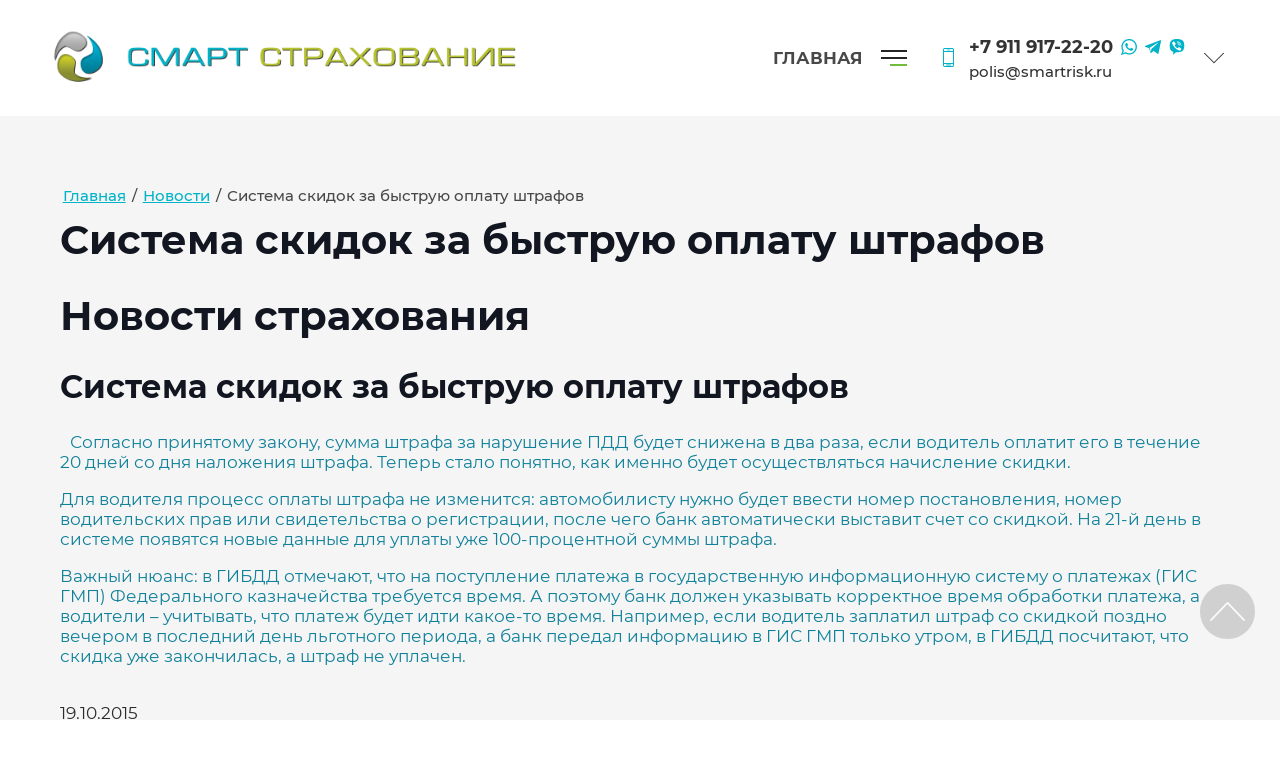

--- FILE ---
content_type: text/html; charset=utf-8
request_url: http://smartrisk.ru/news/news_post/sistema-skidok-za-bystruyu-oplatu-shtrafov
body_size: 17680
content:
                      <!DOCTYPE html>
<html lang='ru'>
<head>
<link rel="preload" href="/g/fonts/montserrat/montserrat-t.woff2" as="font" crossorigin>
<link rel="preload" href="/g/fonts/montserrat/montserrat-t-i.woff2" as="font" crossorigin>
<link rel="preload" href="/g/fonts/montserrat/montserrat-e-l.woff2" as="font" crossorigin>
<link rel="preload" href="/g/fonts/montserrat/montserrat-e-l-i.woff2" as="font" crossorigin>
<link rel="preload" href="/g/fonts/montserrat/montserrat-l.woff2" as="font" crossorigin>
<link rel="preload" href="/g/fonts/montserrat/montserrat-l-i.woff2" as="font" crossorigin>
<link rel="preload" href="/g/fonts/montserrat/montserrat-r.woff2" as="font" crossorigin>
<link rel="preload" href="/g/fonts/montserrat/montserrat-r-i.woff2" as="font" crossorigin>
<link rel="preload" href="/g/fonts/montserrat/montserrat-m.woff2" as="font" crossorigin>
<link rel="preload" href="/g/fonts/montserrat/montserrat-m-i.woff2" as="font" crossorigin>
<link rel="preload" href="/g/fonts/montserrat/montserrat-s-b.woff2" as="font" crossorigin>
<link rel="preload" href="/g/fonts/montserrat/montserrat-s-b-i.woff2" as="font" crossorigin>
<link rel="preload" href="/g/fonts/montserrat/montserrat-b.woff2" as="font" crossorigin>
<link rel="preload" href="/g/fonts/montserrat/montserrat-b-i.woff2" as="font" crossorigin>
<link rel="preload" href="/g/fonts/montserrat/montserrat-e-b.woff2" as="font" crossorigin>
<link rel="preload" href="/g/fonts/montserrat/montserrat-e-b-i.woff2" as="font" crossorigin>
<link rel="preload" href="/g/fonts/montserrat/montserrat-bl.woff2" as="font" crossorigin>
<link rel="preload" href="/g/fonts/montserrat/montserrat-bl-i.woff2" as="font" crossorigin>
<link rel="preload" href="/g/fonts/roboto/roboto-t.woff2" as="font" crossorigin>
<link rel="preload" href="/g/fonts/roboto/roboto-t-i.woff2" as="font" crossorigin>
<link rel="preload" href="/g/fonts/roboto/roboto-l.woff2" as="font" crossorigin>
<link rel="preload" href="/g/fonts/roboto/roboto-l-i.woff2" as="font" crossorigin>
<link rel="preload" href="/g/fonts/roboto/roboto-r.woff2" as="font" crossorigin>
<link rel="preload" href="/g/fonts/roboto/roboto-r-i.woff2" as="font" crossorigin>
<link rel="preload" href="/g/fonts/roboto/roboto-m.woff2" as="font" crossorigin>
<link rel="preload" href="/g/fonts/roboto/roboto-m-i.woff2" as="font" crossorigin>
<link rel="preload" href="/g/fonts/roboto/roboto-b.woff2" as="font" crossorigin>
<link rel="preload" href="/g/fonts/roboto/roboto-b-i.woff2" as="font" crossorigin>
<link rel="preload" href="/g/fonts/roboto/roboto-bl.woff2" as="font" crossorigin>
<link rel="preload" href="/g/fonts/roboto/roboto-bl-i.woff2" as="font" crossorigin>
<link rel="preload" href="/g/fonts/open_sans/open_sans-l.woff2" as="font" crossorigin>
<link rel="preload" href="/g/fonts/open_sans/open_sans-l-i.woff2" as="font" crossorigin>
<link rel="preload" href="/g/fonts/open_sans/open_sans-r.woff2" as="font" crossorigin>
<link rel="preload" href="/g/fonts/open_sans/open_sans-r-i.woff2" as="font" crossorigin>
<link rel="preload" href="/g/fonts/open_sans/open_sans-s-b.woff2" as="font" crossorigin>
<link rel="preload" href="/g/fonts/open_sans/open_sans-s-b-i.woff2" as="font" crossorigin>
<link rel="preload" href="/g/fonts/open_sans/open_sans-b.woff2" as="font" crossorigin>
<link rel="preload" href="/g/fonts/open_sans/open_sans-b-i.woff2" as="font" crossorigin>
<link rel="preload" href="/g/fonts/open_sans/open_sans-e-b.woff2" as="font" crossorigin>
<link rel="preload" href="/g/fonts/open_sans/open_sans-e-b-i.woff2" as="font" crossorigin>

<link rel="stylesheet" href="/t/v315/images/mosaic/designs/design-i9vxqxo5c-1761219531_styles.css" type="text/css"/>
<meta charset="utf-8">
<meta name="robots" content="all">
<title>Система скидок за быструю оплату штрафов</title>
<meta name="description" content="Система скидок за быструю оплату штрафов">
<meta name="keywords" content="Система скидок за быструю оплату штрафов">
<meta name="viewport" content="width=device-width, initial-scale=1">
<meta name="format-detection" content="telephone=no">


<script>
 var mapKeys = {
     google: "",
     yandex: ""
 };
 var mosaicDesignId = 57575713;
 var mosaicDesignPrefix = 'i9vxqxo5c-1761219531';
 var mosaicTimeZone = 'Europe/Moscow';
</script>


<link rel="stylesheet" href="/g/s3/mosaic/css/ms_site_default.css">
<script src="/g/libs/jquery/1.10.2/jquery.min.js"></script>

 	<script src="/g/s3/mosaic/js/do/do.js?rnd=1769431094"></script>
	<link rel="stylesheet" href="/g/css/styles_articles_tpl.css">
	<link rel="stylesheet" href="/g/s3/mosaic/css/animate.css">
	<link rel="stylesheet" href="/t/v315/images/mosaic/modules_patch.scss.css?rnd=1769431094">
	<script src="/g/s3/misc/form/1.2.0/s3.form.js"></script>


            <!-- 46b9544ffa2e5e73c3c971fe2ede35a5 -->
            <script src='/shared/s3/js/lang/ru.js'></script>
            <script src='/shared/s3/js/common.min.js'></script>
        <link rel='stylesheet' type='text/css' href='/shared/s3/css/calendar.css' /><link rel='stylesheet' type='text/css' href='/shared/highslide-4.1.13/highslide.min.css'/>
<script type='text/javascript' src='/shared/highslide-4.1.13/highslide-full.packed.js'></script>
<script type='text/javascript'>
hs.graphicsDir = '/shared/highslide-4.1.13/graphics/';
hs.outlineType = null;
hs.showCredits = false;
hs.lang={cssDirection:'ltr',loadingText:'Загрузка...',loadingTitle:'Кликните чтобы отменить',focusTitle:'Нажмите чтобы перенести вперёд',fullExpandTitle:'Увеличить',fullExpandText:'Полноэкранный',previousText:'Предыдущий',previousTitle:'Назад (стрелка влево)',nextText:'Далее',nextTitle:'Далее (стрелка вправо)',moveTitle:'Передвинуть',moveText:'Передвинуть',closeText:'Закрыть',closeTitle:'Закрыть (Esc)',resizeTitle:'Восстановить размер',playText:'Слайд-шоу',playTitle:'Слайд-шоу (пробел)',pauseText:'Пауза',pauseTitle:'Приостановить слайд-шоу (пробел)',number:'Изображение %1/%2',restoreTitle:'Нажмите чтобы посмотреть картинку, используйте мышь для перетаскивания. Используйте клавиши вперёд и назад'};</script>

<!--s3_require-->

<link rel="stylesheet" href="/t/v315/images/mosaic/symbols/symbol-imcc6uevl_styles.css" type="text/css"/>
<link rel="stylesheet" href="/t/v315/images/mosaic/symbols/symbol-ihx7awvd2_styles.css" type="text/css"/>
<link rel="stylesheet" href="/t/v315/images/mosaic/symbols/symbol-i29ndmh5u_styles.css" type="text/css"/>
<link rel="stylesheet" href="/t/v315/images/mosaic/symbols/symbol-io8x68pv6_styles.css" type="text/css"/>
<link rel="stylesheet" href="/t/v315/images/mosaic/symbols/symbol-iufobpjh4_styles.css" type="text/css"/>
<link rel="stylesheet" href="/t/v315/images/mosaic/symbols/symbol-ioy0lt0gn_styles.css" type="text/css"/>
<link rel="stylesheet" href="/t/v315/images/mosaic/symbols/symbol-iqzhlhoy7_styles.css" type="text/css"/>
<link rel="stylesheet" href="/t/v315/images/mosaic/symbols/symbol-ixavhp66m_styles.css" type="text/css"/>
<!--/s3_require-->




</head>
<body>
<div class='mosaic-wrap'>
<div class='root root--u-i9vxqxo5c' id='i9vxqxo5c_0'>

<div class='section section--u-imcc6uevl' id='imcc6uevl_0' data-do-section='{"screen":{"scroll":false,"smooth":true}}'>
<div class='container container--u-ip5cnauvo' id='ip5cnauvo_0'>
<div class='div div--u-ikwx6wthv' id='ikwx6wthv_0'>
<a href='/' class='link-universal link-universal--u-ig5r3iaff' id='ig5r3iaff_0' data-do-link_universal='{"screen":{"type":"link","popup":"none","eventName":"none","eventElement":"self","eventAction":"","selectedTag":"","linkType":"link","blank":false}}'>
<div class='imageFit imageFit--u-itrco88d8' id='itrco88d8_0' data-do-image='{"screen":{"objectFit":"cover","maxWidth":1920,"maxHeight":1920,"lockRatio":true}}'>
<img data-origin-src='/thumb/2/pX6zSgbqgQ2DPPrvWR7AEQ/r/d/logo_7.png' data-size='1139x184' src='/thumb/2/nOfSNahF8QjgYSIHrdwDKA/1920r1920/d/logo_7.png' alt='лого' title='' class='imageFit__img imageFit__img--u-i1kkfky0e' id='i1kkfky0e_0' />
<div class='imageFit__overlay imageFit__overlay--u-izc0mz08k' id='izc0mz08k_0'></div>
<div class='imageFit__zoom imageFit__zoom--u-izlx68by8' id='izlx68by8_0'>
<span class='svg_image svg_image--u-i88m00g6w' id='i88m00g6w_0' data-do-svg_image='{"screen":{"stretch":true}}'>

</span>
</div>
</div>
</a>
</div>
<div data-do-animation='[{"medias":["screen"],"event":"pageLoad","animation":{"name":"slideInDown","duration":1,"delay":0,"infinite":false,"loop":false}}]' class='hor-menu hor-menu--u-i0jh93p9f' id='i0jh93p9f_0' data-do-menu_horizontal='{"screen":{"mode":"Popup","cancelForward":false,"more":true,"toLevel":0}}'>
<ul class='hor-menu__list hor-menu__list--u-ilrjvs8pc' id='ilrjvs8pc_0'>
<li class='hor-menu__item hor-menu__item--u-iyrr66o5p ' id='iyrr66o5p_0'>
<a   href='/' class='hor-menu__link hor-menu__link--u-ibnmgvoop' id='ibnmgvoop_0'>
<span class='hor-menu__text hor-menu__text--u-isy64csht' id='isy64csht_0'>
<span class='text-block-wrap-div' >Главная</span>
</span>
</a>


    </li>
    <li class='hor-menu__item hor-menu__item--u-iyrr66o5p ' id='iyrr66o5p_1'>
<a   href='/legal_assistance' class='hor-menu__link hor-menu__link--u-ibnmgvoop' id='ibnmgvoop_1'>
<span class='hor-menu__text hor-menu__text--u-isy64csht' id='isy64csht_1'>
<span class='text-block-wrap-div' >Юридическая помощь</span>
</span>
</a>


    </li>
    <li class='hor-menu__item hor-menu__item--u-iyrr66o5p ' id='iyrr66o5p_2'>
<a   href='/mortgage' class='hor-menu__link hor-menu__link--u-ibnmgvoop' id='ibnmgvoop_2'>
<span class='hor-menu__text hor-menu__text--u-isy64csht' id='isy64csht_2'>
<span class='text-block-wrap-div' >Страхование ипотеки</span>
</span>
</a>


</li></ul>
<ul class='hor-menu__more_list hor-menu__more_list--u-i4na86t4i' id='i4na86t4i_0'>
<li class='hor-menu__item hor-menu__item--u-iv2uwtd01' id='iv2uwtd01_0'>
<a href='#' class='hor-menu__more_link hor-menu__more_link--u-ilerqz4em' id='ilerqz4em_0'>
<span class='hor-menu__text hor-menu__text--u-iutfddnss' id='iutfddnss_0'>
<span class='text-block-wrap-div' >...</span>
</span>
</a>
<ul class='hor-menu__sub_list hor-menu__sub_list--u-i8m61vief' id='i8m61vief_0'>
</ul>
</li>
</ul>
</div>
<div data-do-animation='[{"medias":["screen"],"event":"pageLoad","animation":{"name":"slideInRight","duration":2,"delay":0,"infinite":false,"loop":false}}]' class='div div--u-irzex12tv' id='irzex12tv_0'>
<div class='div div--u-ibgq4gsb8' id='ibgq4gsb8_0'>
<div class='div div--u-imsxk8qg0' id='imsxk8qg0_0'>
<div class='div div--u-irbm5tfzx' id='irbm5tfzx_0'>
<div class='list list--u-ik5iu156z' id='ik5iu156z_0'>
<div class='list__item list__item--u-i8w9vx56b' id='i8w9vx56b_0'>
<div class='div div--u-il4fgav4z' id='il4fgav4z_0'>
<a target='_self' href='tel:+7911917-22-20' class='link-universal link-universal--u-iu2ivnjnu' id='iu2ivnjnu_0' data-do-link_universal='{"screen":{"type":"link","popup":"none","eventName":"none","eventElement":"self","eventAction":"","selectedTag":"","linkType":"phone","blank":false}}'>
<div class='text text--u-i0cu2zd7e' id='i0cu2zd7e_0'>
<span class='text-block-wrap-div' >+7 911 917-22-20</span>
</div>
</a>
<div class='list list--u-it1jdsxkj' id='it1jdsxkj_0'>
<div class='list__item list__item--u-i9qpg58k3' id='i9qpg58k3_0'>
<a href='/' class='link-universal link-universal--u-itrhncdd3' id='itrhncdd3_0' data-do-link_universal='{"screen":{"type":"link","popup":"none","eventName":"none","eventElement":"self","eventAction":"","selectedTag":"","linkType":"link","blank":false}}'>
<span class='svg_image svg_image--u-i77tkbfij' id='i77tkbfij_0' data-do-svg_image='{"screen":{"stretch":true}}'>
<svg xmlns="http://www.w3.org/2000/svg" width="639" height="644" viewBox="0 0 80.72 81.35" shape-rendering="geometricPrecision" text-rendering="geometricPrecision" image-rendering="optimizeQuality" fill-rule="evenodd" clip-rule="evenodd" data-prefix="ir2t11r44"><path d="M41.09 0C19.21 0 1.47 17.74 1.47 39.63c0 7.48 2.07 14.48 5.68 20.46L0 81.35l21.94-7.03a39.44 39.44 0 0 0 19.15 4.93c21.89 0 39.63-17.74 39.63-39.62C80.72 17.74 62.98 0 41.09 0zm0 72.61c-6.7 0-12.94-2.01-18.15-5.45l-12.67 4.06 4.12-12.25A32.81 32.81 0 0 1 8.1 39.63c0-18.19 14.8-32.99 32.99-32.99s32.99 14.8 32.99 32.99c0 18.18-14.8 32.98-32.99 32.98zm18.58-23.98c-.99-.54-5.87-3.18-6.79-3.55-.91-.37-1.58-.57-2.29.42-.72.99-2.74 3.19-3.35 3.85-.62.65-1.21.71-2.21.16-.99-.54-4.21-1.73-7.94-5.32-2.91-2.79-4.81-6.18-5.37-7.21-.55-1.04 0-1.57.53-2.05.47-.44 1.05-1.14 1.58-1.72.53-.57.71-.98 1.07-1.64.37-.67.22-1.26-.01-1.78-.24-.51-2.08-5.57-2.84-7.62-.77-2.06-1.62-1.75-2.21-1.78-.59-.02-1.27-.13-1.94-.15-.67-.03-1.78.18-2.74 1.16-.97.98-3.67 3.33-3.86 8.3-.19 4.98 3.26 9.93 3.74 10.62.48.69 6.57 11.48 16.7 15.92 10.13 4.43 10.19 3.08 12.05 2.98 1.86-.1 6.07-2.22 7-4.55.94-2.33 1.01-4.36.77-4.79-.23-.43-.9-.71-1.89-1.25z" class="path-i245xagrb"/></svg>
</span>
</a>
</div>
<div class='list__item list__item--u-i9qpg58k3' id='i9qpg58k3_1'>
<a href='/' class='link-universal link-universal--u-itrhncdd3' id='itrhncdd3_1' data-do-link_universal='{"screen":{"type":"link","popup":"none","eventName":"none","eventElement":"self","eventAction":"","selectedTag":"","linkType":"link","blank":false}}'>
<span class='svg_image svg_image--u-i77tkbfij' id='i77tkbfij_1' data-do-svg_image='{"screen":{"stretch":true}}'>
<svg xmlns="http://www.w3.org/2000/svg" width="667" height="564" viewBox="0 0 208.38 176.26" shape-rendering="geometricPrecision" text-rendering="geometricPrecision" image-rendering="optimizeQuality" fill-rule="evenodd" clip-rule="evenodd" data-prefix="isb2a71ta"><path d="M194.61 1.43L7.85 72.15C-2.36 75.1-2.04 85.19 5.52 87.61l46.79 14.61 17.91 54.89c2.17 6.01 3.95 8.28 7.67 8.33 3.91.05 5.4-1.38 9.46-4.96 4.75-4.46 11.98-11.49 23.42-22.6l48.67 35.96c8.96 4.94 15.43 2.38 17.66-8.32l30.51-150.95c3.27-13.11-4.43-17.03-13-13.14zM59.66 98.86l106.38-66.75c5.24-3.51 6.89.41 4.52 3.12l-88.29 79.43-4.53 39.64-18.08-55.44z" fill-rule="nonzero" class="path-i4i3yb1mc"/></svg>
</span>
</a>
</div>
<div class='list__item list__item--u-i9qpg58k3' id='i9qpg58k3_2'>
<a href='/' class='link-universal link-universal--u-itrhncdd3' id='itrhncdd3_2' data-do-link_universal='{"screen":{"type":"link","popup":"none","eventName":"none","eventElement":"self","eventAction":"","selectedTag":"","linkType":"link","blank":false}}'>
<span class='svg_image svg_image--u-i77tkbfij' id='i77tkbfij_2' data-do-svg_image='{"screen":{"stretch":true}}'>
<svg xmlns="http://www.w3.org/2000/svg" width="596" height="660" viewBox="0 0 44.41 49.19" shape-rendering="geometricPrecision" text-rendering="geometricPrecision" image-rendering="optimizeQuality" fill-rule="evenodd" clip-rule="evenodd" data-prefix="iuscr37zs"><path d="M39.53 4.56c-1.82-1.54-3.94-2.48-6.22-3.08C27.57-.01 21.76-.39 15.89.41c-2.98.4-5.85 1.19-8.5 2.67-3.1 1.75-5.24 4.26-6.19 7.74-.67 2.48-1 5.01-1.13 7.57-.18 3.78-.06 7.53.91 11.22 1.11 4.26 3.55 7.41 7.72 9.08.45.18.88.43 1.33.62.42.17.55.45.54.9-.02 2.95-.01 5.9-.01 8.98 1.1-1.05 1.85-1.83 2.4-2.45 1.65-1.86 3.2-3.4 4.91-5.17.87-.89.5-.85 1.85-.83 1.58.03 4.07.09 5.65-.03 3-.24 5.98-.62 8.88-1.49 3.68-1.1 6.62-3.08 8.12-6.8.4-.98.78-1.98 1.03-3.01 1.44-5.92 1.24-11.86.04-17.78-.55-2.76-1.73-5.2-3.91-7.07zm-18.3 3.59c.04-.57.36-.79.9-.76 4.57.22 8.01 1.58 10.66 5.14 1.55 2.09 2.38 4.9 2.47 7.52 0 .39.01.78-.01 1.17-.02.43-.21.76-.7.77-.49 0-.73-.26-.76-.76-.13-1.93-.51-3.81-1.24-5.61-1.43-3.47-4.17-5.34-7.69-6.25-.93-.24-1.87-.43-2.83-.51-.43-.04-.83-.13-.8-.71zm4.61 4.86c-.92-.33-1.87-.59-2.84-.73-.48-.07-.81-.32-.73-.87.09-.52.43-.73.93-.68 3.19.3 5.68 1.46 7.39 4.22.81 1.3 1.28 3.13 1.21 4.5-.05.97-.2 1.22-.76 1.21-.81-.02-.69-.69-.75-1.18-.1-.75-.26-1.49-.46-2.22-.6-2.1-1.92-3.53-3.99-4.25zm2.7 5.38c-.03.27-.03.45-.07.63-.09.36-.3.57-.69.58-.39 0-.6-.23-.71-.57-.07-.23-.09-.48-.13-.72-.25-1.28-.99-2.13-2.26-2.47-.16-.04-.32-.06-.48-.11-.4-.11-.91-.12-.92-.71-.02-.49.36-.78 1.03-.82.45-.03 1.16.2 1.57.4 1.67.82 2.46 1.97 2.66 3.79zm6.72 13.54c-.89 2.01-2.4 3.33-4.52 3.93-.77.22-1.52.03-2.22-.27-9.67-4.11-16.66-10.91-20.61-20.71-.29-.71-.46-1.45-.43-2.12 0-2.52 2.22-4.86 4.65-4.99.67-.04 1.25.19 1.73.64 1.71 1.6 3.08 3.46 4.09 5.57.54 1.14.31 1.95-.67 2.77-.15.13-.32.25-.49.37-1.3.95-1.59 1.92-.97 3.42 1.02 2.46 2.68 4.39 4.92 5.82.85.54 1.71 1.05 2.69 1.33.89.26 1.6-.02 2.18-.72.06-.08.12-.16.18-.25 1.25-1.72 2.58-2.02 4.39-.9 1.55.96 3.01 2.06 4.4 3.24.94.8 1.18 1.75.68 2.87z" fill-rule="nonzero" class="path-indwtsls4"/></svg>
</span>
</a>
</div>
</div>
</div>
</div>
</div>
<a target='_self' href='mailto:polis@smartrisk.ru' class='link-universal link-universal--u-ie5ycggu7' id='ie5ycggu7_0' data-do-link_universal='{"screen":{"type":"link","popup":"none","eventName":"none","eventElement":"self","eventAction":"","selectedTag":"","linkType":"email","blank":false}}'>
<div class='text text--u-iesi5hflc' id='iesi5hflc_0'>
<span class='text-block-wrap-div' >polis@smartrisk.ru</span>
</div>
</a>
</div>
<div class='div div--u-iv1mkq8v3' id='iv1mkq8v3_0'>
<span class='svg_image svg_image--u-i1tyihcqq' id='i1tyihcqq_0' data-do-svg_image='{"screen":{"stretch":true}}'>
<svg xmlns="http://www.w3.org/2000/svg" width="69" height="119" viewBox="0 0 7.09 12.25" shape-rendering="geometricPrecision" text-rendering="geometricPrecision" image-rendering="optimizeQuality" fill-rule="evenodd" clip-rule="evenodd" data-prefix="i4jjycdl6"><g fill-rule="nonzero"><path d="M5.84 11.61H1.25c-.33 0-.61-.27-.61-.61v-.68h5.81V11c0 .34-.27.61-.61.61zm.61-9.03v7.09H.64V2.58h5.81zM1.25.64h4.59c.34 0 .61.28.61.61v.68H.64v-.68c0-.33.28-.61.61-.61zM5.84 0H1.25C.56 0 0 .56 0 1.25V11c0 .69.56 1.25 1.25 1.25h4.59c.69 0 1.25-.56 1.25-1.25V1.25C7.09.56 6.53 0 5.84 0z" class="path-ie6aqc1lw"/><path d="M4.84 10.64H2.26c-.18 0-.33.14-.33.32s.15.33.33.33h2.58c.17 0 .32-.15.32-.33 0-.18-.15-.32-.32-.32zM3.55 1.61a.326.326 0 0 0 .32-.32c0-.09-.04-.17-.1-.23a.36.36 0 0 0-.1-.07.358.358 0 0 0-.25 0 .36.36 0 0 0-.1.07c-.03.03-.05.07-.07.11-.02.03-.03.08-.03.12a.326.326 0 0 0 .33.32zM4.41 1.61a.326.326 0 0 0 .32-.32c0-.04-.01-.09-.03-.12a.259.259 0 0 0-.07-.11.323.323 0 0 0-.35-.07.36.36 0 0 0-.1.07c-.03.03-.05.07-.07.11-.02.03-.03.08-.03.12a.326.326 0 0 0 .33.32zM2.69 1.61c.04 0 .08-.01.12-.02a.36.36 0 0 0 .1-.07c.06-.06.1-.14.1-.23 0-.04-.01-.09-.03-.12a.259.259 0 0 0-.07-.11.36.36 0 0 0-.1-.07.358.358 0 0 0-.25 0 .36.36 0 0 0-.1.07c-.03.03-.05.07-.07.11-.02.03-.03.08-.03.12a.326.326 0 0 0 .33.32z" class="path-iuy9iqgp6"/></g></svg>
</span>
</div>
</div>
<div class='dropdown dropdown--u-ibh3ck19i' id='ibh3ck19i_0' data-do-dropdown='{"screen":{"event":"click","effect":"toggle","duration":"400","direction":"down","horizontalAlignment":"right","verticalAlignment":"top"}}'>
<div class='dropdown__wrapper dropdown__wrapper--u-iv3wjxuwb' id='iv3wjxuwb_0'>
<button type='button' aria-haspopup='true' aria-expanded='false' class='dropdown__button dropdown__button--u-ij8ens3xz' id='ij8ens3xz_0'>
<span class='text text--u-i53mc6mb9' id='i53mc6mb9_0'>
<span class='text-block-wrap-div' >Кнопка</span>
</span>
<span class='svg_image svg_image--u-iguj5eje2' id='iguj5eje2_0' data-do-svg_image='{"screen":{"stretch":true}}'>
<svg xmlns="http://www.w3.org/2000/svg" width="192" height="100" viewBox="0 0 21.75 11.35" shape-rendering="geometricPrecision" text-rendering="geometricPrecision" image-rendering="optimizeQuality" fill-rule="evenodd" clip-rule="evenodd" data-prefix="ieyc5i1ed"><path d="M.14.81a.465.465 0 0 1 0-.67c.18-.19.48-.19.67 0l10.07 10.07L20.95.14c.18-.19.48-.19.67 0 .18.18.18.48 0 .67l-10.41 10.4c-.18.19-.48.19-.67 0L.14.81z" fill-rule="nonzero" class="path-ii9opfcjx"/></svg>
</span>
</button>
<div class='dropdown__content-wrapper dropdown__content-wrapper--u-iamv52gli' id='iamv52gli_0'>
<div class='dropdown__content dropdown__content--u-i7epzcsh0' id='i7epzcsh0_0'>
<div class='list list--u-i1gdhtc9m' id='i1gdhtc9m_0'>
<div class='list__item list__item--u-ibnn1on01' id='ibnn1on01_0'>
<a target='_self' href='tel:+7911917-22-20' class='link-universal link-universal--u-if9fqz8qt' id='if9fqz8qt_0' data-do-link_universal='{"screen":{"type":"link","popup":"none","eventName":"none","eventElement":"self","eventAction":"","selectedTag":"","linkType":"phone","blank":false}}'>
<div class='text text--u-i6366m5hq' id='i6366m5hq_0'>
<span class='text-block-wrap-div' >+7 911 917-22-20</span>
</div>
</a>
<div class='list list--u-ihm4cssdi' id='ihm4cssdi_0'>
<div class='list__item list__item--u-i7kl44ik8' id='i7kl44ik8_0'>
<a href='/' class='link-universal link-universal--u-iyvl73yj6' id='iyvl73yj6_0' data-do-link_universal='{"screen":{"type":"link","popup":"none","eventName":"none","eventElement":"self","eventAction":"","selectedTag":"","linkType":"link","blank":false}}'>
<span class='svg_image svg_image--u-i0eq5orvy' id='i0eq5orvy_0' data-do-svg_image='{"screen":{"stretch":true}}'>
<svg xmlns="http://www.w3.org/2000/svg" width="667" height="564" viewBox="0 0 208.38 176.26" shape-rendering="geometricPrecision" text-rendering="geometricPrecision" image-rendering="optimizeQuality" fill-rule="evenodd" clip-rule="evenodd" data-prefix="iuzlosivs"><path d="M194.61 1.43L7.85 72.15C-2.36 75.1-2.04 85.19 5.52 87.61l46.79 14.61 17.91 54.89c2.17 6.01 3.95 8.28 7.67 8.33 3.91.05 5.4-1.38 9.46-4.96 4.75-4.46 11.98-11.49 23.42-22.6l48.67 35.96c8.96 4.94 15.43 2.38 17.66-8.32l30.51-150.95c3.27-13.11-4.43-17.03-13-13.14zM59.66 98.86l106.38-66.75c5.24-3.51 6.89.41 4.52 3.12l-88.29 79.43-4.53 39.64-18.08-55.44z" fill-rule="nonzero" class="path-i23h691yx"/></svg>
</span>
</a>
</div>
<div class='list__item list__item--u-i7kl44ik8' id='i7kl44ik8_1'>
<a href='/' class='link-universal link-universal--u-iyvl73yj6' id='iyvl73yj6_1' data-do-link_universal='{"screen":{"type":"link","popup":"none","eventName":"none","eventElement":"self","eventAction":"","selectedTag":"","linkType":"link","blank":false}}'>
<span class='svg_image svg_image--u-i0eq5orvy' id='i0eq5orvy_1' data-do-svg_image='{"screen":{"stretch":true}}'>
<svg xmlns="http://www.w3.org/2000/svg" width="639" height="644" viewBox="0 0 80.72 81.35" shape-rendering="geometricPrecision" text-rendering="geometricPrecision" image-rendering="optimizeQuality" fill-rule="evenodd" clip-rule="evenodd" data-prefix="iba67lsqv"><path d="M41.09 0C19.21 0 1.47 17.74 1.47 39.63c0 7.48 2.07 14.48 5.68 20.46L0 81.35l21.94-7.03a39.44 39.44 0 0 0 19.15 4.93c21.89 0 39.63-17.74 39.63-39.62C80.72 17.74 62.98 0 41.09 0zm0 72.61c-6.7 0-12.94-2.01-18.15-5.45l-12.67 4.06 4.12-12.25A32.81 32.81 0 0 1 8.1 39.63c0-18.19 14.8-32.99 32.99-32.99s32.99 14.8 32.99 32.99c0 18.18-14.8 32.98-32.99 32.98zm18.58-23.98c-.99-.54-5.87-3.18-6.79-3.55-.91-.37-1.58-.57-2.29.42-.72.99-2.74 3.19-3.35 3.85-.62.65-1.21.71-2.21.16-.99-.54-4.21-1.73-7.94-5.32-2.91-2.79-4.81-6.18-5.37-7.21-.55-1.04 0-1.57.53-2.05.47-.44 1.05-1.14 1.58-1.72.53-.57.71-.98 1.07-1.64.37-.67.22-1.26-.01-1.78-.24-.51-2.08-5.57-2.84-7.62-.77-2.06-1.62-1.75-2.21-1.78-.59-.02-1.27-.13-1.94-.15-.67-.03-1.78.18-2.74 1.16-.97.98-3.67 3.33-3.86 8.3-.19 4.98 3.26 9.93 3.74 10.62.48.69 6.57 11.48 16.7 15.92 10.13 4.43 10.19 3.08 12.05 2.98 1.86-.1 6.07-2.22 7-4.55.94-2.33 1.01-4.36.77-4.79-.23-.43-.9-.71-1.89-1.25z" class="path-ij9n944br"/></svg>
</span>
</a>
</div>
<div class='list__item list__item--u-i7kl44ik8' id='i7kl44ik8_2'>
<a href='/' class='link-universal link-universal--u-iyvl73yj6' id='iyvl73yj6_2' data-do-link_universal='{"screen":{"type":"link","popup":"none","eventName":"none","eventElement":"self","eventAction":"","selectedTag":"","linkType":"link","blank":false}}'>
<span class='svg_image svg_image--u-i0eq5orvy' id='i0eq5orvy_2' data-do-svg_image='{"screen":{"stretch":true}}'>
<svg xmlns="http://www.w3.org/2000/svg" width="596" height="660" viewBox="0 0 44.41 49.19" shape-rendering="geometricPrecision" text-rendering="geometricPrecision" image-rendering="optimizeQuality" fill-rule="evenodd" clip-rule="evenodd" data-prefix="id3ztti77"><path d="M39.53 4.56c-1.82-1.54-3.94-2.48-6.22-3.08C27.57-.01 21.76-.39 15.89.41c-2.98.4-5.85 1.19-8.5 2.67-3.1 1.75-5.24 4.26-6.19 7.74-.67 2.48-1 5.01-1.13 7.57-.18 3.78-.06 7.53.91 11.22 1.11 4.26 3.55 7.41 7.72 9.08.45.18.88.43 1.33.62.42.17.55.45.54.9-.02 2.95-.01 5.9-.01 8.98 1.1-1.05 1.85-1.83 2.4-2.45 1.65-1.86 3.2-3.4 4.91-5.17.87-.89.5-.85 1.85-.83 1.58.03 4.07.09 5.65-.03 3-.24 5.98-.62 8.88-1.49 3.68-1.1 6.62-3.08 8.12-6.8.4-.98.78-1.98 1.03-3.01 1.44-5.92 1.24-11.86.04-17.78-.55-2.76-1.73-5.2-3.91-7.07zm-18.3 3.59c.04-.57.36-.79.9-.76 4.57.22 8.01 1.58 10.66 5.14 1.55 2.09 2.38 4.9 2.47 7.52 0 .39.01.78-.01 1.17-.02.43-.21.76-.7.77-.49 0-.73-.26-.76-.76-.13-1.93-.51-3.81-1.24-5.61-1.43-3.47-4.17-5.34-7.69-6.25-.93-.24-1.87-.43-2.83-.51-.43-.04-.83-.13-.8-.71zm4.61 4.86c-.92-.33-1.87-.59-2.84-.73-.48-.07-.81-.32-.73-.87.09-.52.43-.73.93-.68 3.19.3 5.68 1.46 7.39 4.22.81 1.3 1.28 3.13 1.21 4.5-.05.97-.2 1.22-.76 1.21-.81-.02-.69-.69-.75-1.18-.1-.75-.26-1.49-.46-2.22-.6-2.1-1.92-3.53-3.99-4.25zm2.7 5.38c-.03.27-.03.45-.07.63-.09.36-.3.57-.69.58-.39 0-.6-.23-.71-.57-.07-.23-.09-.48-.13-.72-.25-1.28-.99-2.13-2.26-2.47-.16-.04-.32-.06-.48-.11-.4-.11-.91-.12-.92-.71-.02-.49.36-.78 1.03-.82.45-.03 1.16.2 1.57.4 1.67.82 2.46 1.97 2.66 3.79zm6.72 13.54c-.89 2.01-2.4 3.33-4.52 3.93-.77.22-1.52.03-2.22-.27-9.67-4.11-16.66-10.91-20.61-20.71-.29-.71-.46-1.45-.43-2.12 0-2.52 2.22-4.86 4.65-4.99.67-.04 1.25.19 1.73.64 1.71 1.6 3.08 3.46 4.09 5.57.54 1.14.31 1.95-.67 2.77-.15.13-.32.25-.49.37-1.3.95-1.59 1.92-.97 3.42 1.02 2.46 2.68 4.39 4.92 5.82.85.54 1.71 1.05 2.69 1.33.89.26 1.6-.02 2.18-.72.06-.08.12-.16.18-.25 1.25-1.72 2.58-2.02 4.39-.9 1.55.96 3.01 2.06 4.4 3.24.94.8 1.18 1.75.68 2.87z" fill-rule="nonzero" class="path-i11v1f4g8"/></svg>
</span>
</a>
</div>
</div>
</div>
</div>
</div>
</div>
</div>
</div>
</div>
</div>
</div>
</div><div class='section section--u-i0nrlztq2' id='i0nrlztq2_0' data-do-section='{"screen":{"scroll":false,"smooth":true}}'>
<div class='container container--u-iykur8vvl' id='iykur8vvl_0'>
<div data-url='/news' class='mosaic-crumbs mosaic-crumbs--u-imnjmppse' id='imnjmppse_0' data-do-crumbs='{"screen":{"delimiter":"\/","mainPageText":""}}'>
<a href="/" class="mosaic-crumbs__item_link mosaic-crumbs__item_link--u-irwet8zf2" ><span class="text-block-wrap-div">Главная</span></a><span class="mosaic-crumbs__delimiter mosaic-crumbs__delimiter--u-irqh2qqr3">/</span><a href="/news" class="mosaic-crumbs__item_link mosaic-crumbs__item_link--u-irwet8zf2"><span class="text-block-wrap-div">Новости</span></a><span class="mosaic-crumbs__delimiter mosaic-crumbs__delimiter--u-irqh2qqr3">/</span><span class="mosaic-crumbs__last mosaic-crumbs__last--u-iqvdjl6kb"><span class="text-block-wrap-div">Система скидок за быструю оплату штрафов</span></span>
</div>
<h1 class='page-title page-title--u-i3g8nu4u0' id='i3g8nu4u0_0'>
Система скидок за быструю оплату штрафов
</h1>
<div class='content content--u-iykwqap8p' id='iykwqap8p_0' data-do-content='{"screen":{"image":false,"gallery":false,"text":true,"headers":true}}'><style type="text/css">
.n-thumb {float:left; margin:5px;}
</style>

  
  <div class="news_page">
  	<h1>Новости страхования</h1>
  	<h2 class="news_h2">Система скидок за быструю оплату штрафов</h2>
    <img src="/thumb/2/TgSzaBF77whJRFzQF4_ZSA/r/d/fgs16_like_y1-color.svg" class="n-thumb hide" alt="" />    <p><span style="color: #10819a;">Согласно принятому закону, сумма штрафа за нарушение ПДД будет снижена в два раза, если водитель оплатит его в течение 20 дней со дня наложения штрафа. Теперь стало понятно, как именно будет осуществляться начисление скидки.</span></p>
<p><span style="color: #10819a;"> Для водителя процесс оплаты штрафа не изменится: автомобилисту нужно будет ввести номер постановления, номер водительских прав или свидетельства о регистрации, после чего банк автоматически выставит счет со скидкой. На 21-й день в системе появятся новые данные для уплаты уже 100-процентной суммы штрафа.</span></p>
<p><span style="color: #10819a;"> Важный нюанс: в ГИБДД отмечают, что на поступление платежа в государственную информационную систему о платежах (ГИС ГМП) Федерального казначейства требуется время. А поэтому банк должен указывать корректное время обработки платежа, а водители &ndash; учитывать, что платеж будет идти какое-то время. Например, если водитель заплатил штраф со скидкой поздно вечером в последний день льготного периода, а банк передал информацию в ГИС ГМП только утром, в ГИБДД посчитают, что скидка уже закончилась, а штраф не уплачен. </span></p>
    <br clear="all" />
    <div class="news_date">19.10.2015</div>    <a class="button back_news" href="/news">&laquo; Назад</a>
  </div>
        





</div>
</div>
</div>
<div class='section section--u-ijywd2gk4' id='ijywd2gk4_0' data-do-section='{"screen":{"scroll":false,"smooth":true}}'>
<div class='div div--u-i98l0hg4z' id='i98l0hg4z_0'>

<div class='container container--u-iqzhlhoy7' id='iqzhlhoy7_0'>
<div class='div div--u-ior1gpivi' id='ior1gpivi_0'>
<div data-do-animation='[{"medias":["screen"],"event":"onScrollIntoView","animation":{"name":"slideInUp","duration":1,"delay":0,"infinite":false,"loop":false}}]' class='heading heading--u-ij9w013nw' id='ij9w013nw_0'>
<span class='text-block-wrap-div' >Онлайн консультация</span>
</div>
<div data-do-animation='[{"medias":["screen"],"event":"onScrollIntoView","animation":{"name":"slideInUp","duration":1,"delay":0,"infinite":false,"loop":false}}]' class='heading heading--u-ivt33bl97' id='ivt33bl97_0'>
<span class='text-block-wrap-div' >БЕСПЛАТНО!</span>
</div>
<div data-do-animation='[{"medias":["screen"],"event":"onScrollIntoView","animation":{"name":"slideInRight","duration":1,"delay":0,"infinite":false,"loop":false}}]' class='text text--u-irsumxidl' id='irsumxidl_0'>
<span class='text-block-wrap-div' >НАПИШИТЕ ПРЯМО СЕЙЧАС И ПОЛУЧИТЕ СКИДКУ 15%</span>
</div>
<div class='div div--u-iywzmq1m5' id='iywzmq1m5_0'>
<div class='blocklist blocklist--u-i3c07g5py' id='i3c07g5py_0' data-do-blocklist='{"screen":{"slider":false,"effect":"slide","loop":true,"speed":500,"direction":"horizontal","dotsType":"points","swipe":true,"lastSlideArrow":false,"center":false,"column":1,"columnGroup":1,"controlsGroup":false,"autoplay":false,"delay":5000,"childrenAsync":false,"isMarquee":false,"marquee":{"direction":"left","scrollSpeed":10,"hoverStop":false},"horizontalAlign":"flex-start","sameHeight":false},"(max-width: 991px)":{"isMarquee":false,"marquee":{"direction":"left","scrollSpeed":10,"hoverStop":false},"column":3,"direction":"horizontal","sameHeight":true},"(max-width: 767px)":{"isMarquee":false,"marquee":{"direction":"left","scrollSpeed":10,"hoverStop":false},"column":1,"direction":"horizontal"},"(max-width: 479px)":{"isMarquee":false,"marquee":{"direction":"left","scrollSpeed":10,"hoverStop":false},"column":1,"direction":"horizontal"}}'>
<div class='blocklist__items_wrapper blocklist__items_wrapper--u-inthfnwz5' id='inthfnwz5_0'>
<div class='blocklist__list blocklist__list--u-i3cvxmz7m' id='i3cvxmz7m_0'>
<div class='blocklist__item__outer blocklist__item__outer--u-imql3kyho' id='imql3kyho_0'>
<div data-do-animation='[{"medias":["screen"],"event":"onScrollIntoView","animation":{"name":"slideInLeft","duration":2,"delay":0,"infinite":false,"loop":false}}]' class='blocklist__item blocklist__item--u-iwtxyjylm' id='iwtxyjylm_0'>
<div class='div div--u-ity85soeb' id='ity85soeb_0'>
<div class='blocklist__item_title blocklist__item_title--u-itqxu0bt4' id='itqxu0bt4_0'>
<span class='text-block-wrap-div' >135</span>
</div>
<div class='text text--u-iwhupdrrq' id='iwhupdrrq_0'>
<span class='text-block-wrap-div' >Сотрудников в штате</span>
</div>
</div>
</div>
</div>
<div class='blocklist__item__outer blocklist__item__outer--u-imql3kyho' id='imql3kyho_1'>
<div data-do-animation='[{"medias":["screen"],"event":"onScrollIntoView","animation":{"name":"slideInLeft","duration":2,"delay":0,"infinite":false,"loop":false}}]' class='blocklist__item blocklist__item--u-iwtxyjylm' id='iwtxyjylm_1'>
<div class='div div--u-ity85soeb' id='ity85soeb_1'>
<div class='blocklist__item_title blocklist__item_title--u-itqxu0bt4' id='itqxu0bt4_1'>
<span class='text-block-wrap-div' >7 893</span>
</div>
<div class='text text--u-iwhupdrrq' id='iwhupdrrq_1'>
<span class='text-block-wrap-div' >Договоров заключено</span>
</div>
</div>
</div>
</div>
<div class='blocklist__item__outer blocklist__item__outer--u-imql3kyho' id='imql3kyho_2'>
<div data-do-animation='[{"medias":["screen"],"event":"onScrollIntoView","animation":{"name":"slideInLeft","duration":2,"delay":0,"infinite":false,"loop":false}}]' class='blocklist__item blocklist__item--u-iwtxyjylm' id='iwtxyjylm_2'>
<div class='div div--u-ity85soeb' id='ity85soeb_2'>
<div class='blocklist__item_title blocklist__item_title--u-itqxu0bt4' id='itqxu0bt4_2'>
<span class='text-block-wrap-div' >2 378</span>
</div>
<div class='text text--u-iwhupdrrq' id='iwhupdrrq_2'>
<span class='text-block-wrap-div' >Страховых случаев выплачено</span>
</div>
</div>
</div>
</div>
</div>
</div>
<div class='blocklist__arrows_wrapper blocklist__arrows_wrapper--u-in8o4t12m' id='in8o4t12m_0'>
<div class='blocklist__arrows blocklist__arrows--u-ida7h3csr' id='ida7h3csr_0'>
<div class='blocklist__arrow--prev blocklist__arrow--prev--u-ihg7q8emz' id='ihg7q8emz_0'></div>
<div class='blocklist__arrow--next blocklist__arrow--next--u-ik6yud5p6' id='ik6yud5p6_0'></div>
</div>
</div>
<div class='blocklist__pagination_wrapper blocklist__pagination_wrapper--u-i4s9r1run' id='i4s9r1run_0'>
<div class='blocklist__pagination blocklist__pagination--u-ijeh92z1q' id='ijeh92z1q_0'>
<div class='blocklist__pagination_item blocklist__pagination_item--u-ilabzhfdd' id='ilabzhfdd_0'></div>
<div class='blocklist__pagination_item blocklist__pagination_item--u-ilabzhfdd' id='ilabzhfdd_1'></div>
<div class='blocklist__pagination_item blocklist__pagination_item--u-ilabzhfdd' id='ilabzhfdd_2'></div>
</div>
</div>
<div class='blocklist__controls_container blocklist__controls_container--u-im8o1z95x is-removed' id='im8o1z95x_0'>
<div class='blocklist__controls_wrapper blocklist__controls_wrapper--u-ix7q1m1r5' id='ix7q1m1r5_0'>
<div class='blocklist__control_arrows blocklist__control_arrows--u-iaom3u7p9' id='iaom3u7p9_0'>
<div class='blocklist__arrow--prev2 blocklist__arrow--prev2--u-i269fjal8' id='i269fjal8_0'></div>
<div class='blocklist__arrow--next2 blocklist__arrow--next2--u-izan3c125' id='izan3c125_0'></div>
</div>
<div class='blocklist__control_pagination_container blocklist__control_pagination_container--u-iycvk1jms' id='iycvk1jms_0'>
<div class='blocklist__pagination2 blocklist__pagination2--u-iwm3bf1z2' id='iwm3bf1z2_0'>
<div class='blocklist__pagination_item2 blocklist__pagination_item2--u-i3yivxlhk' id='i3yivxlhk_0'></div>
<div class='blocklist__pagination_item2 blocklist__pagination_item2--u-i3yivxlhk' id='i3yivxlhk_1'></div>
<div class='blocklist__pagination_item2 blocklist__pagination_item2--u-i3yivxlhk' id='i3yivxlhk_2'></div>
</div>
</div>
</div>
</div>
</div>
</div>
</div>
<div class='mosaic-form mosaic-form--u-izmqlel0n' id='izmqlel0n_0' data-do-form='{"screen":{"mode":"main","anketa_id":"270794513","initial_state":"{\"anketa_id\":\"270794513\",\"name\":\"\u041d\u0410\u041f\u0418\u0428\u0418\u0422\u0415 \u041d\u0410\u041c!\",\"submit_name\":\"\u041e\u0442\u043f\u0440\u0430\u0432\u0438\u0442\u044c\",\"success_note\":\"\u0421\u043f\u0430\u0441\u0438\u0431\u043e! \u0424\u043e\u0440\u043c\u0430 \u043e\u0442\u043f\u0440\u0430\u0432\u043b\u0435\u043d\u0430\",\"tag_id\":\"izmqlel0n\",\"symbol_id\":\"symbol-iqzhlhoy7\",\"change\":false,\"dictionaries\":{\"iqcaicn0u\":{\"dictionary_id\":1133032313,\"name\":\"\u0412\u0430\u0448\u0435 \u0438\u043c\u044f:\",\"type_id\":1,\"required\":false,\"alias\":\"field_1133032313\",\"note\":\"\",\"variants\":[],\"params_value\":\"\",\"validator\":\"\",\"change\":false},\"is95vgl52\":{\"dictionary_id\":1133032513,\"name\":\"\u0422\u0435\u043b\u0435\u0444\u043e\u043d:\",\"type_id\":15,\"required\":true,\"alias\":\"phone\",\"note\":\"\",\"variants\":[],\"params_value\":\"\",\"validator\":\"__phone__\",\"change\":false},\"izmpjvuwi\":{\"dictionary_id\":1133032713,\"name\":\"\u0413\u0430\u043b\u043e\u0447\u043a\u0430\",\"type_id\":7,\"required\":true,\"alias\":\"field_1133032713\",\"note\":\"\",\"variants\":[],\"params_value\":\"\",\"validator\":\"\",\"change\":false}}}","nativeStyle":true,"showTitleAfterSend":false}}'>
<form id="iu05vsm07_0" action="#" class="mosaic-form__form mosaic-form__form--u-iu05vsm07" data-s3-anketa-id="270794513"><div id="iccyde3e6_0" data-do-animation='[{"medias":["screen"],"event":"onScrollIntoView","animation":{"name":"slideInLeft","duration":3,"delay":0,"infinite":false,"loop":false}}]' class="div div--u-iccyde3e6"><div id="iysxocqyx_0" class="text text--u-iysxocqyx"><span class="text-block-wrap-div">ОСТАЛИСЬ ВОПРОСЫ –</span></div><div id="iald8s3nz_0" class="mosaic-form__title mosaic-form__title--u-iald8s3nz"><span class="text-block-wrap-div">НАПИШИТЕ НАМ!</span></div></div><div id="i4xglt0k4_0" data-do-animation='[{"medias":["screen"],"event":"onScrollIntoView","animation":{"name":"slideInRight","duration":1,"delay":0,"infinite":false,"loop":false}}]' class="div div--u-i4xglt0k4"><div id="iqcaicn0u_0" data-type-field="text" data-field-position="0" class="mosaic-form__field mosaic-form__field--u-iqcaicn0u" data-do-input='{"screen":{"type_id":1,"type_field":"text","required":false,"maxlength":100,"dictionary_id":1133032313,"alias":"field_1133032313"}}'><!--noindex--><div id="iokybudvx_0" class="mosaic-form__error mosaic-form__error--u-iokybudvx is-removed" data-nosnippet=""><span class="text-block-wrap-div">это поле обязательно для заполнения</span></div><!--/noindex--><div id="i46hg2pgq_0" class="mosaic-form__header mosaic-form__header--u-i46hg2pgq is-removed"><span id="i442fwt9m_0" class="mosaic-form__name mosaic-form__name--u-i442fwt9m"><span class="text-block-wrap-div">Ваше имя:</span></span><span id="i7njqw4z6_0" class="mosaic-form__required mosaic-form__required--u-i7njqw4z6 is-removed"><span class="text-block-wrap-div">*
    </span></span></div><input id="irm7wddub_0" type="text" placeholder="Ваше имя" class="mosaic-form__text mosaic-form__text--u-irm7wddub"><div id="ipywgnciz_0" class="mosaic-form__note mosaic-form__note--u-ipywgnciz is-removed"></div></div><div id="is95vgl52_0" data-type-field="phone" data-field-position="1" class="mosaic-form__field mosaic-form__field--u-is95vgl52" data-do-input_phone='{"screen":{"type_id":15,"required":true,"dictionary_id":1133032513,"validator":"__phone__","alias":"phone"}}'><!--noindex--><div id="i5g0nc3eg_0" class="mosaic-form__error mosaic-form__error--u-i5g0nc3eg is-removed" data-nosnippet=""><span class="text-block-wrap-div">это поле обязательно для заполнения</span></div><!--/noindex--><div id="i1eunco08_0" class="mosaic-form__header mosaic-form__header--u-i1eunco08 is-removed"><span id="i5oc3zxz4_0" class="mosaic-form__name mosaic-form__name--u-i5oc3zxz4"><span class="text-block-wrap-div">Телефон:</span></span><span id="i3ivtdpdl_0" class="mosaic-form__required mosaic-form__required--u-i3ivtdpdl"><span class="text-block-wrap-div">*
    </span></span></div><input id="i0q9rfm4q_0" type="tel" placeholder="Телефон *" class="mosaic-form__text mosaic-form__text--u-i0q9rfm4q"><div id="iqwz1ihrf_0" class="mosaic-form__note mosaic-form__note--u-iqwz1ihrf is-removed"></div></div><div id="izmpjvuwi_0" data-type-field="checkbox" data-field-position="2" class="mosaic-form__field mosaic-form__field--u-izmpjvuwi" data-do-checkbox='{"screen":{"type_id":7,"required":true,"dictionary_id":1133032713,"alias":"field_1133032713"}}'><!--noindex--><div id="ifggxhb3v_0" class="mosaic-form__error mosaic-form__error--u-ifggxhb3v is-removed" data-nosnippet=""><span class="text-block-wrap-div">это поле обязательно для заполнения</span></div><!--/noindex--><div id="i42vb5zpk_0" class="mosaic-form__header mosaic-form__header--u-i42vb5zpk is-removed"><span id="ion3sw6vi_0" class="mosaic-form__name mosaic-form__name--u-ion3sw6vi"><span class="text-block-wrap-div">Галочка</span></span><span id="i6nkmfxkv_0" class="mosaic-form__required mosaic-form__required--u-i6nkmfxkv"><span class="text-block-wrap-div">*
    </span></span></div><label id="iifr3m7hv_0" class="mosaic-form__label mosaic-form__label--u-iifr3m7hv"><input id="icmqwhjbc_0" type="checkbox" value="Ознакомлен с пользовательским соглашением" class="mosaic-form__checkbox mosaic-form__checkbox--u-icmqwhjbc"><span id="igr4defqi_0" class="mosaic-form__checkbox-icon mosaic-form__checkbox-icon--u-igr4defqi"></span><span id="itg6g3d96_0" class="mosaic-form__value mosaic-form__value--u-itg6g3d96"><span class="text-block-wrap-div">Ознакомлен с пользовательским соглашением</span></span></label><div id="iregy83ik_0" class="mosaic-form__note mosaic-form__note--u-iregy83ik is-removed"></div></div><button id="i89zsecho_0" class="mosaic-form__button mosaic-form__button--u-i89zsecho" data-do-button_submit='{"screen":[]}'><span id="ikk9simsj_0" class="button__text button__text--u-ikk9simsj"><span class="text-block-wrap-div">Отправить</span></span></button></div><re-captcha data-captcha="recaptcha"
     data-name="captcha"
     data-sitekey="6LddAuIZAAAAAAuuCT_s37EF11beyoreUVbJlVZM"
     data-lang="ru"
     data-rsize="invisible"
     data-type="image"
     data-theme="light"></re-captcha></form><!--noindex--><div id="ig8u9i1os_0" class="mosaic-form__success mosaic-form__success--u-ig8u9i1os is-removed" data-nosnippet=""><div id="iwgcebxoo_0" class="mosaic-form__success__text mosaic-form__success__text--u-iwgcebxoo"><span class="text-block-wrap-div">Спасибо! Форма отправлена</span></div></div><!--/noindex-->
</div>
</div></div>
</div>

<div class='section section--u-ixavhp66m' id='ixavhp66m_0' data-do-section='{"screen":{"scroll":false,"smooth":true}}'>
<div class='container container--u-ix1cbp6tu' id='ix1cbp6tu_0'>
<div class='div div--u-i2dnp9qmz' id='i2dnp9qmz_0'>
<div class='div div--u-iveeuec3b' id='iveeuec3b_0'>
</div>
<div class='div div--u-ice5d9may' id='ice5d9may_0'>
<div class='div div--u-ihzxc3hpf' id='ihzxc3hpf_0'>
<div class='div div--u-ier7gzcj9' id='ier7gzcj9_0'>
<div class='list list--u-ilijeg2zm' id='ilijeg2zm_0'>
<div class='list__item list__item--u-i4urr8qyx' id='i4urr8qyx_0'>
<a target='_self' href='tel:+7911917-22-20' class='link-universal link-universal--u-i2bpvut5a' id='i2bpvut5a_0' data-do-link_universal='{"screen":{"type":"link","popup":"none","eventName":"none","eventElement":"self","eventAction":"","selectedTag":"","linkType":"phone","blank":false}}'>
<div class='text text--u-i3u1n0mgq' id='i3u1n0mgq_0'>
<span class='text-block-wrap-div' >+7 911 917-22-20</span>
</div>
</a>
</div>
</div>
<div class='text text--u-icoi9f7qi' id='icoi9f7qi_0'>
<span class='text-block-wrap-div' >Пн-Пт: с 10:00 до 18:00 </span>
</div>
</div>
</div>
<div class='div div--u-ilcxxizdm' id='ilcxxizdm_0'>
<div class='div div--u-i21hc0ib6' id='i21hc0ib6_0'>
<div class='list list--u-i8rgd558s' id='i8rgd558s_0'>
<div class='list__item list__item--u-i66w2i6hy' id='i66w2i6hy_0'></div>
<div class='list__item list__item--u-i66w2i6hy' id='i66w2i6hy_1'></div>
<div class='list__item list__item--u-i66w2i6hy' id='i66w2i6hy_2'></div>
</div>
<div class='list list--u-ifae8efef' id='ifae8efef_0'>
<div class='list__item list__item--u-ifmzfkf2l' id='ifmzfkf2l_0'>
<div class='text text--u-ip606bl8d' id='ip606bl8d_0'>
<span class='text-block-wrap-div' >197198, г. Санкт-Петербург, <br>Большой пр. П.С., д.29а, лит.Б</span>
</div>
</div>
</div>
</div>
</div>
</div>
</div>
</div>
</div>
<div class='section section--u-iufobpjh4' id='iufobpjh4_0' data-do-section='{"screen":{"scroll":false,"smooth":true}}'>
<div class='container container--u-iydgw7egk' id='iydgw7egk_0'>
<div class='div div--u-i03muz505' id='i03muz505_0'>
<div class='div div--u-imu5lowxb' id='imu5lowxb_0'>
<div class='mosaic-mega-copyright mosaic-mega-copyright--u-iqe809ish' id='iqe809ish_0'>
<span style='font-size:14px;' class='copyright'><!--noindex--><span style="text-decoration:underline; cursor: pointer;" onclick="javascript:window.open('https://megagr'+'oup.ru/base_shop?utm_referrer='+location.hostname)" class="copyright">разработка интернет-магазина</span> — megagroup.ru<!--/noindex--></span>
</div>
</div>
<div class='div div--u-itau9zyqf' id='itau9zyqf_0'>
<div class='mosaic-site-counters mosaic-site-counters--u-ix2j4w1bw' id='ix2j4w1bw_0'>
<!--LiveInternet counter--><script type="text/javascript"><!--
document.write("<a href='http://www.liveinternet.ru/click' "+
"target=_blank><img src='//counter.yadro.ru/hit?t21.3;r"+
escape(document.referrer)+((typeof(screen)=="undefined")?"":
";s"+screen.width+"*"+screen.height+"*"+(screen.colorDepth?
screen.colorDepth:screen.pixelDepth))+";u"+escape(document.URL)+
";"+Math.random()+
"' alt='' title='LiveInternet: показано число просмотров за 24"+
" часа, посетителей за 24 часа и за сегодня' "+
"border='0' width='88' height='31'><\/a>")
//--></script><!--/LiveInternet-->

<!-- Rating@Mail.ru counter -->
<script type="text/javascript">//<![CDATA[
var _tmr = _tmr || [];
_tmr.push({id: '2364844', type: 'pageView', start: (new Date()).getTime()});
(function (d, w) {
   var ts = d.createElement('script'); ts.type = 'text/javascript'; ts.async = true;
   ts.src = (d.location.protocol == 'https:' ? 'https:' : 'http:') + '//top-fwz1.mail.ru/js/code.js';
   var f = function () {var s = d.getElementsByTagName('script')[0]; s.parentNode.insertBefore(ts, s);};
   if (w.opera == "[object Opera]") { d.addEventListener("DOMContentLoaded", f, false); } else { f(); }
})(document, window);
//]]></script><noscript><div style="position:absolute;left:-10000px;">
<img src="//top-fwz1.mail.ru/counter?id=2364844;js=na" style="border:0;" height="1" width="1" alt="Рейтинг@Mail.ru" />
</div></noscript>
<!-- //Rating@Mail.ru counter -->


<!-- Rating@Mail.ru logo -->
<a href="http://top.mail.ru/jump?from=2364844">
<img src="//top-fwz1.mail.ru/counter?id=2364844;t=464;l=1" 
style="border:0;" height="31" width="88" alt="Рейтинг@Mail.ru" /></a>
<!-- //Rating@Mail.ru logo -->
<!--__INFO2026-01-26 00:59:25INFO__-->

</div>
</div>
<div class='div div--u-i39sjuzm9' id='i39sjuzm9_0'>
<div class='mosaic-site-copyright mosaic-site-copyright--u-if57yxm6h' id='if57yxm6h_0'>
  Copyright &copy; 2012 - 2026 
</div>
</div>
</div>
</div>
</div>
<div class='section section--u-ioy0lt0gn' id='ioy0lt0gn_0' data-do-section='{"screen":{"scroll":false,"smooth":true}}'>
<button class='button-up button-up--u-iavuipujo' id='iavuipujo_0' data-do-button_up='{"screen":{"speed":"slow"}}'>
<div class='imageFit imageFit--u-is7wwmqiz' id='is7wwmqiz_0' data-do-image='{"screen":{"objectFit":"contain"}}'>
<img data-origin-src='/thumb/2/qgTZMK1XKOQts-GfFK1BNA/r/d/ar_up.png' data-size='192x100' src='/thumb/2/zeVe45YrYHHiNL57BuZm2A/640r480/d/ar_up.png' alt='ar_up' title='' class='imageFit__img imageFit__img--u-iv75b7e9b' id='iv75b7e9b_0' />
<div class='imageFit__overlay imageFit__overlay--u-ieu4en0tb' id='ieu4en0tb_0'></div>
<div class='imageFit__zoom imageFit__zoom--u-il6z8p11o' id='il6z8p11o_0'>
<span class='svg_image svg_image--u-ikiy9msyz' id='ikiy9msyz_0' data-do-svg_image='{"screen":{"stretch":true}}'>

</span>
</div>
</div>
</button>
</div>
<div class='mosaic-popup mosaic-popup--u-ihx7awvd2' id='ihx7awvd2_0' data-do-popup='{"screen":{"wmshowpopup":false,"popupname":"","delay":0,"autoShow":"none"}}'>
<div class='mosaic-popup__inner-bg mosaic-popup__inner-bg--u-i3rznd3u4' id='i3rznd3u4_0'>
<div class='mosaic-popup__inner-data mosaic-popup__inner-data--u-i96jmso3l' id='i96jmso3l_0'>
<div class='mosaic-popup__close mosaic-popup__close--u-it8b1wi65' id='it8b1wi65_0'>
<span class='svg_image svg_image--u-isptukduq' id='isptukduq_0' data-do-svg_image='{"screen":{"stretch":true}}'>
<svg xmlns="http://www.w3.org/2000/svg" width="167" height="167" viewBox="0 0 85.64 85.64" shape-rendering="geometricPrecision" text-rendering="geometricPrecision" image-rendering="optimizeQuality" fill-rule="evenodd" clip-rule="evenodd" data-prefix="igc6as6sm"><path d="M81.99.63c.83-.84 2.19-.84 3.02 0 .84.83.84 2.19 0 3.02L45.85 42.82l39.16 39.17c.84.83.84 2.19 0 3.02-.83.84-2.19.84-3.02 0L42.82 45.85 3.65 85.01c-.83.84-2.19.84-3.02 0-.84-.83-.84-2.19 0-3.02l39.16-39.17L.63 3.65c-.84-.83-.84-2.19 0-3.02.83-.84 2.19-.84 3.02 0l39.17 39.16L81.99.63z" fill-rule="nonzero" class="path-iaxkcibnw"/></svg>
</span>
</div>
<div class='mosaic-form mosaic-form--u-iy309ukqs' id='iy309ukqs_0' data-do-form='{"screen":{"mode":"main","anketa_id":"270794713","initial_state":"{\"anketa_id\":\"270794713\",\"name\":\"\u041e\u0441\u0442\u0430\u0432\u0438\u0442\u044c \u043e\u043d\u043b\u0430\u0439\u043d-\u0437\u0430\u044f\u0432\u043a\u0443\",\"submit_name\":\"\u041e\u0442\u043f\u0440\u0430\u0432\u0438\u0442\u044c\",\"success_note\":\"\u0421\u043f\u0430\u0441\u0438\u0431\u043e! \u0424\u043e\u0440\u043c\u0430 \u043e\u0442\u043f\u0440\u0430\u0432\u043b\u0435\u043d\u0430\",\"tag_id\":\"iy309ukqs\",\"symbol_id\":\"symbol-ihx7awvd2\",\"change\":false,\"dictionaries\":{\"ihymycv9g\":{\"dictionary_id\":1133036713,\"name\":\"\u0412\u0430\u0448\u0435 \u0438\u043c\u044f\",\"type_id\":1,\"required\":false,\"alias\":\"field_1133036713\",\"note\":\"\",\"variants\":[],\"params_value\":\"\",\"validator\":\"\",\"change\":false},\"if8k92wyh\":{\"dictionary_id\":1133037913,\"name\":\"\u0422\u0435\u043b\u0435\u0444\u043e\u043d:\",\"type_id\":15,\"required\":true,\"alias\":\"phone\",\"note\":\"\",\"variants\":[],\"params_value\":\"\",\"validator\":\"__phone__\",\"change\":false},\"i8cxdy9pf\":{\"dictionary_id\":1133039313,\"name\":\"\u041a\u043e\u043c\u043c\u0435\u043d\u0442\u0430\u0440\u0438\u0439\",\"type_id\":2,\"required\":false,\"alias\":\"field_1133039313\",\"note\":\"\",\"variants\":[],\"params_value\":\"\",\"validator\":\"\",\"change\":false},\"i7w3xqfoe\":{\"dictionary_id\":1133040313,\"name\":\"\u0413\u0430\u043b\u043e\u0447\u043a\u0430\",\"type_id\":7,\"required\":true,\"alias\":\"field_1133040313\",\"note\":\"\",\"variants\":[],\"params_value\":\"\",\"validator\":\"\",\"change\":false}}}","nativeStyle":true}}'>
<form id="i33k2x6tr_0" action="#" class="mosaic-form__form mosaic-form__form--u-i33k2x6tr" data-s3-anketa-id="270794713"><div id="i8e9xevge_0" class="mosaic-form__title mosaic-form__title--u-i8e9xevge"><span class="text-block-wrap-div">Оставить онлайн-заявку</span></div><div id="ihymycv9g_0" data-type-field="text" data-field-position="0" class="mosaic-form__field mosaic-form__field--u-ihymycv9g" data-do-input='{"screen":{"type_id":1,"type_field":"text","required":false,"maxlength":100,"dictionary_id":1133036713,"alias":"field_1133036713"}}'><!--noindex--><div id="ix68os7rr_0" class="mosaic-form__error mosaic-form__error--u-ix68os7rr is-removed" data-nosnippet=""><span class="text-block-wrap-div">это поле обязательно для заполнения</span></div><!--/noindex--><div id="ii5c8868c_0" class="mosaic-form__header mosaic-form__header--u-ii5c8868c is-removed"><span id="i4n51ic0d_0" class="mosaic-form__name mosaic-form__name--u-i4n51ic0d"><span class="text-block-wrap-div">Ваше имя</span></span><span id="igt2ym3ry_0" class="mosaic-form__required mosaic-form__required--u-igt2ym3ry is-removed"><span class="text-block-wrap-div">*
    </span></span></div><input id="i6v92hheq_0" type="text" placeholder="Ваше имя" class="mosaic-form__text mosaic-form__text--u-i6v92hheq"><div id="ix24yj1pg_0" class="mosaic-form__note mosaic-form__note--u-ix24yj1pg is-removed"></div></div><div id="if8k92wyh_0" data-type-field="phone" data-field-position="1" class="mosaic-form__field mosaic-form__field--u-if8k92wyh" data-do-input_phone='{"screen":{"type_id":15,"required":true,"dictionary_id":1133037913,"validator":"__phone__","alias":"phone"}}'><!--noindex--><div id="ixedahedm_0" class="mosaic-form__error mosaic-form__error--u-ixedahedm is-removed" data-nosnippet=""><span class="text-block-wrap-div">это поле обязательно для заполнения</span></div><!--/noindex--><div id="iurrqb5p8_0" class="mosaic-form__header mosaic-form__header--u-iurrqb5p8 is-removed"><span id="iecyeolnn_0" class="mosaic-form__name mosaic-form__name--u-iecyeolnn"><span class="text-block-wrap-div">Телефон:</span></span><span id="ipp1r75ya_0" class="mosaic-form__required mosaic-form__required--u-ipp1r75ya"><span class="text-block-wrap-div">*
    </span></span></div><input id="iat1mz437_0" type="tel" placeholder="Телефон *" class="mosaic-form__text mosaic-form__text--u-iat1mz437"><div id="iyk38zhrt_0" class="mosaic-form__note mosaic-form__note--u-iyk38zhrt is-removed"></div></div><div id="i8cxdy9pf_0" data-type-field="textarea" data-field-position="2" class="mosaic-form__field mosaic-form__field--u-i8cxdy9pf" data-do-textarea='{"screen":{"type_id":2,"type_field":"textarea","required":false,"dictionary_id":1133039313,"alias":"field_1133039313"}}'><!--noindex--><div id="iu4z3fibj_0" class="mosaic-form__error mosaic-form__error--u-iu4z3fibj is-removed" data-nosnippet=""><span class="text-block-wrap-div">это поле обязательно для заполнения</span></div><!--/noindex--><div id="im47ssu50_0" class="mosaic-form__header mosaic-form__header--u-im47ssu50 is-removed"><span id="ixw6myznh_0" class="mosaic-form__name mosaic-form__name--u-ixw6myznh"><span class="text-block-wrap-div">Комментарий</span></span><span id="imksvn6rg_0" class="mosaic-form__required mosaic-form__required--u-imksvn6rg is-removed"><span class="text-block-wrap-div">*
    </span></span></div><div id="iw7dzuicc_0" class="mosaic-form__body mosaic-form__body--u-iw7dzuicc"><div id="ilhpa3ler_0" class="mosaic-form__icon mosaic-form__icon--u-ilhpa3ler"><div id="ip2idbprl_0" class="svg_image svg_image--u-ip2idbprl"></div></div><textarea id="inxti269r_0" placeholder="Комментарий" class="mosaic-form__textarea mosaic-form__textarea--u-inxti269r"></textarea></div><div id="ix72a69go_0" class="mosaic-form__note mosaic-form__note--u-ix72a69go is-removed"></div></div><div id="i7w3xqfoe_0" data-type-field="checkbox" data-field-position="3" class="mosaic-form__field mosaic-form__field--u-i7w3xqfoe" data-do-checkbox='{"screen":{"type_id":7,"required":true,"dictionary_id":1133040313,"alias":"field_1133040313"}}'><!--noindex--><div id="irj7o97up_0" class="mosaic-form__error mosaic-form__error--u-irj7o97up is-removed" data-nosnippet=""><span class="text-block-wrap-div">это поле обязательно для заполнения</span></div><!--/noindex--><div id="izhv604ji_0" class="mosaic-form__header mosaic-form__header--u-izhv604ji is-removed"><span id="imc9w7jyt_0" class="mosaic-form__name mosaic-form__name--u-imc9w7jyt"><span class="text-block-wrap-div">Галочка</span></span><span id="ifb0wenr9_0" class="mosaic-form__required mosaic-form__required--u-ifb0wenr9"><span class="text-block-wrap-div">*
    </span></span></div><label id="i9agnlawe_0" class="mosaic-form__label mosaic-form__label--u-i9agnlawe"><input id="ioouixdvv_0" type="checkbox" value="Ознакомлен с пользовательским соглашением" class="mosaic-form__checkbox mosaic-form__checkbox--u-ioouixdvv"><span id="iit2h59cv_0" class="mosaic-form__checkbox-icon mosaic-form__checkbox-icon--u-iit2h59cv"></span><span id="ig3yeen5k_0" class="mosaic-form__value mosaic-form__value--u-ig3yeen5k"><span class="text-block-wrap-div">Ознакомлен с <a data-url="/users/agreement" href="/users/agreement" target="_self">пользовательским соглашением</a></span></span></label><div id="i7yov63fo_0" class="mosaic-form__note mosaic-form__note--u-i7yov63fo is-removed"></div></div><button id="ifwhg3u15_0" class="mosaic-form__button mosaic-form__button--u-ifwhg3u15"><span id="iwb3aql5c_0" class="button__text button__text--u-iwb3aql5c"><span class="text-block-wrap-div">Отправить</span></span></button><re-captcha data-captcha="recaptcha"
     data-name="captcha"
     data-sitekey="6LddAuIZAAAAAAuuCT_s37EF11beyoreUVbJlVZM"
     data-lang="ru"
     data-rsize="invisible"
     data-type="image"
     data-theme="light"></re-captcha></form><!--noindex--><div id="iz8pllkdj_0" class="mosaic-form__success mosaic-form__success--u-iz8pllkdj is-removed" data-nosnippet=""><div id="i3hvvq0zj_0" class="mosaic-form__success__text mosaic-form__success__text--u-i3hvvq0zj"><span class="text-block-wrap-div">Спасибо! Форма отправлена</span></div></div><!--/noindex-->
</div>
</div>
</div>
</div>
<div class='mosaic-popup mosaic-popup--u-i29ndmh5u' id='i29ndmh5u_0' data-do-popup='{"screen":{"wmshowpopup":false,"popupname":"","delay":0,"autoShow":"none"}}'>
<div class='mosaic-popup__inner-bg mosaic-popup__inner-bg--u-i2hvo6al2' id='i2hvo6al2_0'>
<div class='mosaic-popup__inner-data mosaic-popup__inner-data--u-iotpz47b8' id='iotpz47b8_0'>
<div class='mosaic-popup__close mosaic-popup__close--u-i0lirzk08' id='i0lirzk08_0'>
<span class='svg_image svg_image--u-i0f4b4cr0' id='i0f4b4cr0_0' data-do-svg_image='{"screen":{"stretch":true}}'>
<svg xmlns="http://www.w3.org/2000/svg" width="167" height="167" viewBox="0 0 85.64 85.64" shape-rendering="geometricPrecision" text-rendering="geometricPrecision" image-rendering="optimizeQuality" fill-rule="evenodd" clip-rule="evenodd" data-prefix="ivwxka7jf"><path d="M81.99.63c.83-.84 2.19-.84 3.02 0 .84.83.84 2.19 0 3.02L45.85 42.82l39.16 39.17c.84.83.84 2.19 0 3.02-.83.84-2.19.84-3.02 0L42.82 45.85 3.65 85.01c-.83.84-2.19.84-3.02 0-.84-.83-.84-2.19 0-3.02l39.16-39.17L.63 3.65c-.84-.83-.84-2.19 0-3.02.83-.84 2.19-.84 3.02 0l39.17 39.16L81.99.63z" fill-rule="nonzero" class="path-iu9d3vw8y"/></svg>
</span>
</div>
<div class='mosaic-form mosaic-form--u-i4dbpatts' id='i4dbpatts_0' data-do-form='{"screen":{"mode":"main","anketa_id":"270794913","initial_state":"{\"anketa_id\":\"270794913\",\"name\":\"\u041e\u0431\u0440\u0430\u0442\u043d\u044b\u0439 \u0437\u0432\u043e\u043d\u043e\u043a\",\"submit_name\":\"\u041e\u0442\u043f\u0440\u0430\u0432\u0438\u0442\u044c\",\"success_note\":\"\u0421\u043f\u0430\u0441\u0438\u0431\u043e! \u0424\u043e\u0440\u043c\u0430 \u043e\u0442\u043f\u0440\u0430\u0432\u043b\u0435\u043d\u0430\",\"tag_id\":\"i4dbpatts\",\"symbol_id\":\"symbol-i29ndmh5u\",\"change\":false,\"dictionaries\":{\"iewlfo6bb\":{\"dictionary_id\":1133043313,\"name\":\"\u0412\u0430\u0448\u0435 \u0438\u043c\u044f\",\"type_id\":1,\"required\":false,\"alias\":\"field_1133043313\",\"note\":\"\",\"variants\":[],\"params_value\":\"\",\"validator\":\"\",\"change\":false},\"icx6d2ll9\":{\"dictionary_id\":1133043513,\"name\":\"\u0422\u0435\u043b\u0435\u0444\u043e\u043d:\",\"type_id\":15,\"required\":true,\"alias\":\"phone\",\"note\":\"\",\"variants\":[],\"params_value\":\"\",\"validator\":\"__phone__\",\"change\":false},\"i0h0zxf6o\":{\"dictionary_id\":1133043713,\"name\":\"\u0413\u0430\u043b\u043e\u0447\u043a\u0430\",\"type_id\":7,\"required\":true,\"alias\":\"field_1133043713\",\"note\":\"\",\"variants\":[],\"params_value\":\"\",\"validator\":\"\",\"change\":false}}}","nativeStyle":true}}'>
<form id="i00bk7yhl_0" action="#" class="mosaic-form__form mosaic-form__form--u-i00bk7yhl" data-s3-anketa-id="270794913"><div id="iqubw3wr5_0" class="mosaic-form__title mosaic-form__title--u-iqubw3wr5"><span class="text-block-wrap-div">Обратный звонок</span></div><div id="iewlfo6bb_0" data-type-field="text" data-field-position="0" class="mosaic-form__field mosaic-form__field--u-iewlfo6bb" data-do-input='{"screen":{"type_id":1,"type_field":"text","required":false,"maxlength":100,"dictionary_id":1133043313,"alias":"field_1133043313"}}'><!--noindex--><div id="ipwof8df7_0" class="mosaic-form__error mosaic-form__error--u-ipwof8df7 is-removed" data-nosnippet=""><span class="text-block-wrap-div">это поле обязательно для заполнения</span></div><!--/noindex--><div id="itpwh6ftn_0" class="mosaic-form__header mosaic-form__header--u-itpwh6ftn is-removed"><span id="i5i8u02te_0" class="mosaic-form__name mosaic-form__name--u-i5i8u02te"><span class="text-block-wrap-div">Ваше имя</span></span><span id="iorcw0k65_0" class="mosaic-form__required mosaic-form__required--u-iorcw0k65 is-removed"><span class="text-block-wrap-div">*
    </span></span></div><input id="iv3oj0g2v_0" type="text" placeholder="Ваше имя" class="mosaic-form__text mosaic-form__text--u-iv3oj0g2v"><div id="ivoa05vwh_0" class="mosaic-form__note mosaic-form__note--u-ivoa05vwh is-removed"></div></div><div id="icx6d2ll9_0" data-type-field="phone" data-field-position="1" class="mosaic-form__field mosaic-form__field--u-icx6d2ll9" data-do-input_phone='{"screen":{"type_id":15,"required":true,"dictionary_id":1133043513,"validator":"__phone__","alias":"phone"}}'><!--noindex--><div id="ip3gxno47_0" class="mosaic-form__error mosaic-form__error--u-ip3gxno47 is-removed" data-nosnippet=""><span class="text-block-wrap-div">это поле обязательно для заполнения</span></div><!--/noindex--><div id="ivks0frt4_0" class="mosaic-form__header mosaic-form__header--u-ivks0frt4 is-removed"><span id="i9yqtrssk_0" class="mosaic-form__name mosaic-form__name--u-i9yqtrssk"><span class="text-block-wrap-div">Телефон:</span></span><span id="ixw8cqw1u_0" class="mosaic-form__required mosaic-form__required--u-ixw8cqw1u"><span class="text-block-wrap-div">*
    </span></span></div><input id="ie4f1et2i_0" type="tel" placeholder="Телефон *" class="mosaic-form__text mosaic-form__text--u-ie4f1et2i"><div id="is9urvz52_0" class="mosaic-form__note mosaic-form__note--u-is9urvz52 is-removed"></div></div><div id="i0h0zxf6o_0" data-type-field="checkbox" data-field-position="2" class="mosaic-form__field mosaic-form__field--u-i0h0zxf6o" data-do-checkbox='{"screen":{"type_id":7,"required":true,"dictionary_id":1133043713,"alias":"field_1133043713"}}'><!--noindex--><div id="ii9ify2zt_0" class="mosaic-form__error mosaic-form__error--u-ii9ify2zt is-removed" data-nosnippet=""><span class="text-block-wrap-div">это поле обязательно для заполнения</span></div><!--/noindex--><div id="il4g95jhu_0" class="mosaic-form__header mosaic-form__header--u-il4g95jhu is-removed"><span id="idrhqep4s_0" class="mosaic-form__name mosaic-form__name--u-idrhqep4s"><span class="text-block-wrap-div">Галочка</span></span><span id="ibbyfc5av_0" class="mosaic-form__required mosaic-form__required--u-ibbyfc5av"><span class="text-block-wrap-div">*
    </span></span></div><label id="ixgge6k1z_0" class="mosaic-form__label mosaic-form__label--u-ixgge6k1z"><input id="ib993g1bv_0" type="checkbox" value="Ознакомлен с пользовательским соглашением" class="mosaic-form__checkbox mosaic-form__checkbox--u-ib993g1bv"><span id="i70fumyeh_0" class="mosaic-form__checkbox-icon mosaic-form__checkbox-icon--u-i70fumyeh"></span><span id="i8uxmvb4s_0" class="mosaic-form__value mosaic-form__value--u-i8uxmvb4s"><span class="text-block-wrap-div">Ознакомлен с <a data-url="/users/agreement" href="/users/agreement" target="_self">пользовательским соглашением</a></span></span></label><div id="i5bpcaj3x_0" class="mosaic-form__note mosaic-form__note--u-i5bpcaj3x is-removed"></div></div><button id="i7u4c9qff_0" class="mosaic-form__button mosaic-form__button--u-i7u4c9qff"><span id="il44qmiqn_0" class="button__text button__text--u-il44qmiqn"><span class="text-block-wrap-div">Отправить</span></span></button><re-captcha data-captcha="recaptcha"
     data-name="captcha"
     data-sitekey="6LddAuIZAAAAAAuuCT_s37EF11beyoreUVbJlVZM"
     data-lang="ru"
     data-rsize="invisible"
     data-type="image"
     data-theme="light"></re-captcha></form><!--noindex--><div id="i9u8garif_0" class="mosaic-form__success mosaic-form__success--u-i9u8garif is-removed" data-nosnippet=""><div id="ilw9ta3o0_0" class="mosaic-form__success__text mosaic-form__success__text--u-ilw9ta3o0"><span class="text-block-wrap-div">Спасибо! Форма отправлена</span></div></div><!--/noindex-->
</div>
</div>
</div>
</div>
<div class='side-panel side-panel--u-io8x68pv6' id='io8x68pv6_0' data-do-side_panel='{"screen":{"position":"right"}}'>
<div class='side-panel__button-open side-panel__button-open--u-ihegl7dmu' id='ihegl7dmu_0'>
<span class='svg_image svg_image--u-iujiewqcu' id='iujiewqcu_0' data-do-svg_image='{"screen":{"stretch":true}}'>
<svg xmlns="http://www.w3.org/2000/svg" width="21" height="16" viewBox="0 0 21 16" data-prefix="iv0mcd86c"><path data-name="Rounded Rectangle 1 copy 4" d="M1 0h16a1 1 0 0 1 0 2H1a1 1 0 0 1 0-2zm5 7h14a1 1 0 0 1 0 2H6a1 1 0 0 1 0-2zm-5 7h16a1 1 0 0 1 0 2H1a1 1 0 0 1 0-2z" fill-rule="evenodd" class="path-ioglrxcjv"/></svg>
</span>
</div>
<div class='side-panel__mask side-panel__mask--u-i06ulkw87' id='i06ulkw87_0'></div>
<div class='side-panel__content side-panel__content--u-i9ll7t1ii' id='i9ll7t1ii_0'>
<div class='side-panel__button-close side-panel__button-close--u-i3exwt83q' id='i3exwt83q_0'>
<span class='svg_image svg_image--u-ic42v6xyo' id='ic42v6xyo_0' data-do-svg_image='{"screen":{"stretch":true}}'>
<svg xmlns="http://www.w3.org/2000/svg" width="120" height="120" viewBox="0 0 12000 12000" shape-rendering="geometricPrecision" text-rendering="geometricPrecision" image-rendering="optimizeQuality" fill-rule="evenodd" clip-rule="evenodd" data-prefix="i8an525to"><path d="M9403 1682L6025 5060 2618 1653c-272-272-718-272-991 0-272 272-272 718 0 991l3345 3345-3366 3366c-272 273-272 719 0 991 273 272 719 272 991 0l3407-3407 3378 3378c273 272 719 272 991 0 272-273 272-719 0-991L7057 6010l3337-3337c272-272 272-718 0-991-272-272-718-272-991 0z" class="path-ijhn6ng34"/></svg>
</span>
</div>
<div class='side-panel__content-inner side-panel__content-inner--u-imclye8vb' id='imclye8vb_0'>
<div class='ver-menu ver-menu--u-ie6y0xxlh' id='ie6y0xxlh_0' data-do-menu_vertical='{"screen":{"mode":"dropdown","toLevel":0,"firstClickOpen":false}}'>
<ul class='ver-menu__list ver-menu__list--u-itlvbonat' id='itlvbonat_0'>
<li class='ver-menu__item ver-menu__item--u-itp7vzjb0 ' id='itp7vzjb0_0'>
<a   href='/' class='ver-menu__link ver-menu__link--u-i22npqqc0' id='i22npqqc0_0'>
<span class='ver-menu__text ver-menu__text--u-iz4pbrive' id='iz4pbrive_0'>
<span class='text-block-wrap-div' >Главная</span>
</span>
</a>


    </li>
    <li class='ver-menu__item ver-menu__item--u-itp7vzjb0 ' id='itp7vzjb0_1'>
<a   href='/legal_assistance' class='ver-menu__link ver-menu__link--u-i22npqqc0' id='i22npqqc0_1'>
<span class='ver-menu__text ver-menu__text--u-iz4pbrive' id='iz4pbrive_1'>
<span class='text-block-wrap-div' >Юридическая помощь</span>
</span>
</a>


    </li>
    <li class='ver-menu__item ver-menu__item--u-itp7vzjb0 ' id='itp7vzjb0_2'>
<a   href='/mortgage' class='ver-menu__link ver-menu__link--u-i22npqqc0' id='i22npqqc0_2'>
<span class='ver-menu__text ver-menu__text--u-iz4pbrive' id='iz4pbrive_2'>
<span class='text-block-wrap-div' >Страхование ипотеки</span>
</span>
</a>


</li></ul>
</div>
</div>
</div>
</div></div>
</div>

<!-- assets.bottom -->
<!-- </noscript></script></style> -->
<script src="/my/s3/js/site.min.js?1769082895" ></script>
<script src="/my/s3/js/site/defender.min.js?1769082895" ></script>
<script src="https://cp.onicon.ru/loader/51f23c7c72d22c0e610000c4.js" data-auto async></script>
<script >/*<![CDATA[*/
var megacounter_key="411444e525daf5c139b9208133158728";
(function(d){
    var s = d.createElement("script");
    s.src = "//counter.megagroup.ru/loader.js?"+new Date().getTime();
    s.async = true;
    d.getElementsByTagName("head")[0].appendChild(s);
})(document);
/*]]>*/</script>
<script >/*<![CDATA[*/
$ite.start({"sid":416085,"vid":417157,"aid":451588,"stid":4,"cp":21,"active":true,"domain":"smartrisk.ru","lang":"ru","trusted":false,"debug":false,"captcha":3});
/*]]>*/</script>
<!-- /assets.bottom -->
</body>
</html>


--- FILE ---
content_type: text/css
request_url: http://smartrisk.ru/t/v315/images/mosaic/designs/design-i9vxqxo5c-1761219531_styles.css
body_size: 30892
content:
@font-face { font-family: "Montserrat"; font-weight: 100; font-style: normal; font-display: swap; src: url("/g/fonts/montserrat/montserrat-t.woff2") format("woff2"), url("/g/fonts/montserrat/montserrat-t.woff") format("woff");}
@font-face { font-family: "Montserrat"; font-weight: 100; font-style: italic; font-display: swap; src: url("/g/fonts/montserrat/montserrat-t-i.woff2") format("woff2"), url("/g/fonts/montserrat/montserrat-t-i.woff") format("woff");}
@font-face { font-family: "Montserrat"; font-weight: 200; font-style: normal; font-display: swap; src: url("/g/fonts/montserrat/montserrat-e-l.woff2") format("woff2"), url("/g/fonts/montserrat/montserrat-e-l.woff") format("woff");}
@font-face { font-family: "Montserrat"; font-weight: 200; font-style: italic; font-display: swap; src: url("/g/fonts/montserrat/montserrat-e-l-i.woff2") format("woff2"), url("/g/fonts/montserrat/montserrat-e-l-i.woff") format("woff");}
@font-face { font-family: "Montserrat"; font-weight: 300; font-style: normal; font-display: swap; src: url("/g/fonts/montserrat/montserrat-l.woff2") format("woff2"), url("/g/fonts/montserrat/montserrat-l.woff") format("woff");}
@font-face { font-family: "Montserrat"; font-weight: 300; font-style: italic; font-display: swap; src: url("/g/fonts/montserrat/montserrat-l-i.woff2") format("woff2"), url("/g/fonts/montserrat/montserrat-l-i.woff") format("woff");}
@font-face { font-family: "Montserrat"; font-weight: 400; font-style: normal; font-display: swap; src: url("/g/fonts/montserrat/montserrat-r.woff2") format("woff2"), url("/g/fonts/montserrat/montserrat-r.woff") format("woff");}
@font-face { font-family: "Montserrat"; font-weight: 400; font-style: italic; font-display: swap; src: url("/g/fonts/montserrat/montserrat-r-i.woff2") format("woff2"), url("/g/fonts/montserrat/montserrat-r-i.woff") format("woff");}
@font-face { font-family: "Montserrat"; font-weight: 500; font-style: normal; font-display: swap; src: url("/g/fonts/montserrat/montserrat-m.woff2") format("woff2"), url("/g/fonts/montserrat/montserrat-m.woff") format("woff");}
@font-face { font-family: "Montserrat"; font-weight: 500; font-style: italic; font-display: swap; src: url("/g/fonts/montserrat/montserrat-m-i.woff2") format("woff2"), url("/g/fonts/montserrat/montserrat-m-i.woff") format("woff");}
@font-face { font-family: "Montserrat"; font-weight: 600; font-style: normal; font-display: swap; src: url("/g/fonts/montserrat/montserrat-s-b.woff2") format("woff2"), url("/g/fonts/montserrat/montserrat-s-b.woff") format("woff");}
@font-face { font-family: "Montserrat"; font-weight: 600; font-style: italic; font-display: swap; src: url("/g/fonts/montserrat/montserrat-s-b-i.woff2") format("woff2"), url("/g/fonts/montserrat/montserrat-s-b-i.woff") format("woff");}
@font-face { font-family: "Montserrat"; font-weight: 700; font-style: normal; font-display: swap; src: url("/g/fonts/montserrat/montserrat-b.woff2") format("woff2"), url("/g/fonts/montserrat/montserrat-b.woff") format("woff");}
@font-face { font-family: "Montserrat"; font-weight: 700; font-style: italic; font-display: swap; src: url("/g/fonts/montserrat/montserrat-b-i.woff2") format("woff2"), url("/g/fonts/montserrat/montserrat-b-i.woff") format("woff");}
@font-face { font-family: "Montserrat"; font-weight: 800; font-style: normal; font-display: swap; src: url("/g/fonts/montserrat/montserrat-e-b.woff2") format("woff2"), url("/g/fonts/montserrat/montserrat-e-b.woff") format("woff");}
@font-face { font-family: "Montserrat"; font-weight: 800; font-style: italic; font-display: swap; src: url("/g/fonts/montserrat/montserrat-e-b-i.woff2") format("woff2"), url("/g/fonts/montserrat/montserrat-e-b-i.woff") format("woff");}
@font-face { font-family: "Montserrat"; font-weight: 900; font-style: normal; font-display: swap; src: url("/g/fonts/montserrat/montserrat-bl.woff2") format("woff2"), url("/g/fonts/montserrat/montserrat-bl.woff") format("woff");}
@font-face { font-family: "Montserrat"; font-weight: 900; font-style: italic; font-display: swap; src: url("/g/fonts/montserrat/montserrat-bl-i.woff2") format("woff2"), url("/g/fonts/montserrat/montserrat-bl-i.woff") format("woff");}
@font-face { font-family: "Roboto"; font-weight: 100; font-style: normal; font-display: swap; src: url("/g/fonts/roboto/roboto-t.woff2") format("woff2"), url("/g/fonts/roboto/roboto-t.woff") format("woff");}
@font-face { font-family: "Roboto"; font-weight: 100; font-style: italic; font-display: swap; src: url("/g/fonts/roboto/roboto-t-i.woff2") format("woff2"), url("/g/fonts/roboto/roboto-t-i.woff") format("woff");}
@font-face { font-family: "Roboto"; font-weight: 300; font-style: normal; font-display: swap; src: url("/g/fonts/roboto/roboto-l.woff2") format("woff2"), url("/g/fonts/roboto/roboto-l.woff") format("woff");}
@font-face { font-family: "Roboto"; font-weight: 300; font-style: italic; font-display: swap; src: url("/g/fonts/roboto/roboto-l-i.woff2") format("woff2"), url("/g/fonts/roboto/roboto-l-i.woff") format("woff");}
@font-face { font-family: "Roboto"; font-weight: 400; font-style: normal; font-display: swap; src: url("/g/fonts/roboto/roboto-r.woff2") format("woff2"), url("/g/fonts/roboto/roboto-r.woff") format("woff");}
@font-face { font-family: "Roboto"; font-weight: 400; font-style: italic; font-display: swap; src: url("/g/fonts/roboto/roboto-r-i.woff2") format("woff2"), url("/g/fonts/roboto/roboto-r-i.woff") format("woff");}
@font-face { font-family: "Roboto"; font-weight: 500; font-style: normal; font-display: swap; src: url("/g/fonts/roboto/roboto-m.woff2") format("woff2"), url("/g/fonts/roboto/roboto-m.woff") format("woff");}
@font-face { font-family: "Roboto"; font-weight: 500; font-style: italic; font-display: swap; src: url("/g/fonts/roboto/roboto-m-i.woff2") format("woff2"), url("/g/fonts/roboto/roboto-m-i.woff") format("woff");}
@font-face { font-family: "Roboto"; font-weight: 700; font-style: normal; font-display: swap; src: url("/g/fonts/roboto/roboto-b.woff2") format("woff2"), url("/g/fonts/roboto/roboto-b.woff") format("woff");}
@font-face { font-family: "Roboto"; font-weight: 700; font-style: italic; font-display: swap; src: url("/g/fonts/roboto/roboto-b-i.woff2") format("woff2"), url("/g/fonts/roboto/roboto-b-i.woff") format("woff");}
@font-face { font-family: "Roboto"; font-weight: 900; font-style: normal; font-display: swap; src: url("/g/fonts/roboto/roboto-bl.woff2") format("woff2"), url("/g/fonts/roboto/roboto-bl.woff") format("woff");}
@font-face { font-family: "Roboto"; font-weight: 900; font-style: italic; font-display: swap; src: url("/g/fonts/roboto/roboto-bl-i.woff2") format("woff2"), url("/g/fonts/roboto/roboto-bl-i.woff") format("woff");}
@font-face { font-family: "Open Sans"; font-weight: 300; font-style: normal; font-display: swap; src: url("/g/fonts/open_sans/open_sans-l.woff2") format("woff2"), url("/g/fonts/open_sans/open_sans-l.woff") format("woff");}
@font-face { font-family: "Open Sans"; font-weight: 300; font-style: italic; font-display: swap; src: url("/g/fonts/open_sans/open_sans-l-i.woff2") format("woff2"), url("/g/fonts/open_sans/open_sans-l-i.woff") format("woff");}
@font-face { font-family: "Open Sans"; font-weight: 400; font-style: normal; font-display: swap; src: url("/g/fonts/open_sans/open_sans-r.woff2") format("woff2"), url("/g/fonts/open_sans/open_sans-r.woff") format("woff");}
@font-face { font-family: "Open Sans"; font-weight: 400; font-style: italic; font-display: swap; src: url("/g/fonts/open_sans/open_sans-r-i.woff2") format("woff2"), url("/g/fonts/open_sans/open_sans-r-i.woff") format("woff");}
@font-face { font-family: "Open Sans"; font-weight: 600; font-style: normal; font-display: swap; src: url("/g/fonts/open_sans/open_sans-s-b.woff2") format("woff2"), url("/g/fonts/open_sans/open_sans-s-b.woff") format("woff");}
@font-face { font-family: "Open Sans"; font-weight: 600; font-style: italic; font-display: swap; src: url("/g/fonts/open_sans/open_sans-s-b-i.woff2") format("woff2"), url("/g/fonts/open_sans/open_sans-s-b-i.woff") format("woff");}
@font-face { font-family: "Open Sans"; font-weight: 700; font-style: normal; font-display: swap; src: url("/g/fonts/open_sans/open_sans-b.woff2") format("woff2"), url("/g/fonts/open_sans/open_sans-b.woff") format("woff");}
@font-face { font-family: "Open Sans"; font-weight: 700; font-style: italic; font-display: swap; src: url("/g/fonts/open_sans/open_sans-b-i.woff2") format("woff2"), url("/g/fonts/open_sans/open_sans-b-i.woff") format("woff");}
@font-face { font-family: "Open Sans"; font-weight: 800; font-style: normal; font-display: swap; src: url("/g/fonts/open_sans/open_sans-e-b.woff2") format("woff2"), url("/g/fonts/open_sans/open_sans-e-b.woff") format("woff");}
@font-face { font-family: "Open Sans"; font-weight: 800; font-style: italic; font-display: swap; src: url("/g/fonts/open_sans/open_sans-e-b-i.woff2") format("woff2"), url("/g/fonts/open_sans/open_sans-e-b-i.woff") format("woff");}
:root {
	--color-i44frvpfz: 245, 245, 245;
	--color-iuq2yxd4j: 255, 255, 255;
	--color-i0y8lpm8i: 164, 200, 50;
	--color-i3tqfmk8g: 164, 200, 50;
	--color-iqv30528z: 164, 200, 50;
	--color-i24mny13f: 164, 200, 50;
	--image-iikoo0177: url("/d/54415364.jpg");
	--color-i0u2tcz1g: 0, 0, 0;
	--color-iynyhk5ge: 224, 224, 224;
	--color-iatrco7oe: 20, 39, 56;
	--color-iut2qaami: 58, 58, 58;
	--color-isv281ksj: 169, 169, 169;
	--color-idf38sxpa: 169, 169, 169;
	--color-idancm46o: 169, 169, 169;
	--color-i4sc6c8aq: 169, 169, 169;
	--color-id6var7x7: 255, 255, 255;
	--color-iwcrrp6n0: 169, 169, 169;
	--color-ibitcbvjz: 169, 169, 169;
	--color-ivujb6wgv: 169, 169, 169;
	--color-iyeb4xe0e: 169, 169, 169;
	--color-i1hep39dn: 255, 255, 255;
	--color-ii09xi295: 169, 169, 169;
	--color-iy96pvmk9: 169, 169, 169;
	--color-ixrlks1ee: 169, 169, 169;
	--color-ilfg1d5tj: 169, 169, 169;
	--color-ilabjcnuw: 255, 255, 255;
	--color-ivt1yqs8r: 169, 169, 169;
	--color-i3fmv7fdk: 169, 169, 169;
	--color-ij3858il5: 169, 169, 169;
	--color-i2jp6r0zc: 169, 169, 169;
	--color-icg2k49jl: 255, 255, 255;
	--color-iqjq6t154: 169, 169, 169;
	--color-i13ajevdp: 169, 169, 169;
	--color-ieek7rorh: 169, 169, 169;
	--color-iq29vo6sc: 169, 169, 169;
	--color-ipxe11jqf: 248, 248, 248;
	--color-ijc05h4k1: 169, 169, 169;
	--color-i1z4u10qh: 169, 169, 169;
	--color-i0tz6py91: 169, 169, 169;
	--color-ibpexv3d9: 169, 169, 169;
	--color-ivqb02uka: 248, 248, 248;
	--color-iqirsg9i9: 255, 255, 255;
	--color-ixdvmraa9: 164, 200, 50;
	--color-igx3vzdyw: 164, 200, 50;
	--color-ir2rj3wat: 0, 0, 0;
	--color-iyhbbxbyi: 26, 26, 26;
	--color-i20wd06qo: 128, 128, 128;
	--color-i54vleysy: 128, 128, 128;
	--color-inu8rmdl8: 128, 128, 128;
	--color-i9it597tb: 128, 128, 128;
	--color-irjggvh1p: 0, 0, 0;
	--color-ia4bswjzd: 0, 0, 0;
	--color-iqwmuxeap: 128, 128, 128;
	--color-i9q4a4kef: 128, 128, 128;
	--color-igsqg2g2a: 128, 128, 128;
	--color-iqinnylxl: 128, 128, 128;
	--color-ioei07id1: 0, 0, 0;
	--color-ii168tu1f: 0, 0, 0;
	--color-imjb577px: 197, 197, 197;
	--color-ioqsc7ej4: 197, 197, 197;
	--color-ib3fw4j89: 197, 197, 197;
	--color-ik3qel7lm: 197, 197, 197;
	--color-iajlhry3e: 197, 197, 197;
	--color-i9gseg2ss: 164, 200, 50;
	--color-ir8q2ib7v: 85, 85, 85;
	--color-ihtgmn1rm: 0, 0, 255;
	--color-isam0tqlh: 0, 0, 255;
	--color-ixvdbjme5: 18, 22, 32;
	--color-iwp3ks0yt: 0, 0, 0;
	--color-i8bzmrd7y: 224, 224, 224;
	--color-iz56mdz5l: 20, 39, 56;
	--color-it3097ryg: 58, 58, 58;
	--color-iur67c4lx: 169, 169, 169;
	--color-i76ifwllg: 169, 169, 169;
	--color-ibb1yy5eb: 169, 169, 169;
	--color-i8p56lsmh: 169, 169, 169;
	--color-iph0kspqa: 255, 255, 255;
	--color-iykqjrkl5: 169, 169, 169;
	--color-ienscpp97: 169, 169, 169;
	--color-ityi3c1kk: 169, 169, 169;
	--color-inqpck8lj: 169, 169, 169;
	--color-id4qtumk1: 255, 255, 255;
	--color-ipnja0eci: 169, 169, 169;
	--color-iyzfer9ca: 169, 169, 169;
	--color-i9cywd7yk: 169, 169, 169;
	--color-ifpvcx000: 169, 169, 169;
	--color-i1zbz3h5l: 255, 255, 255;
	--color-ij99t5p29: 169, 169, 169;
	--color-i87mydzkl: 169, 169, 169;
	--color-ir9locsty: 169, 169, 169;
	--color-izxxcz0fq: 169, 169, 169;
	--color-ibrkou4ru: 255, 255, 255;
	--color-iax0y9vc8: 169, 169, 169;
	--color-icvn1yy2n: 169, 169, 169;
	--color-ig5a6yg5d: 169, 169, 169;
	--color-inl4owqvm: 169, 169, 169;
	--color-i56uhb2vz: 248, 248, 248;
	--color-ia30zlnei: 169, 169, 169;
	--color-il8jyrfmt: 169, 169, 169;
	--color-iibcp9bz4: 169, 169, 169;
	--color-iva1yqtab: 169, 169, 169;
	--color-icm2vjnpm: 248, 248, 248;
	--color-ifqkeqxwx: 255, 255, 255;
	--color-i50lr0esf: 164, 200, 50;
	--color-ihp0cdga2: 164, 200, 50;
	--color-ixeplz7g1: 0, 0, 0;
	--color-i63en9c3z: 26, 26, 26;
	--color-ih6aepuzs: 128, 128, 128;
	--color-i8r0hy9c8: 128, 128, 128;
	--color-ichhl1w4o: 128, 128, 128;
	--color-igjxk3tfw: 128, 128, 128;
	--color-iextp0ccl: 0, 0, 0;
	--color-ia9biwwnj: 0, 0, 0;
	--color-i6lmordhd: 128, 128, 128;
	--color-i1esj4nkv: 128, 128, 128;
	--color-i8q2gwjmv: 128, 128, 128;
	--color-i9sw3iql4: 128, 128, 128;
	--color-ibb3v44jd: 0, 0, 0;
	--color-ifdfx2qxo: 0, 0, 0;
	--color-iwt0hry87: 197, 197, 197;
	--color-ikutp8bb6: 197, 197, 197;
	--color-i4wzlzgnu: 197, 197, 197;
	--color-i00mrv85k: 197, 197, 197;
	--color-icoef87oj: 197, 197, 197;
	--color-ilbl45w6g: 164, 200, 50;
	--color-i2avpbls4: 85, 85, 85;
	--color-iyx7ase3w: 0, 0, 255;
	--color-iq0fe2dg0: 0, 0, 255;
	--color-ins3nidd8: 18, 22, 32;
	--color-ifut13vm4: 0, 179, 200;
	--color-ievzg4j6b: 255, 255, 255;
	--color-iolookpvn: 0, 0, 0;
	--color-irp1smadd: 238, 238, 238;
	--color-ivaz0gvqh: 0, 0, 0;
	--color-ivaaz8kfi: 87, 87, 87;
	--color-ib9z3kogj: 0, 0, 0;
	--color-iek7d068n: 0, 0, 0;
	--color-ivug0ov3o: 238, 238, 238;
	--color-i1nv4tf33: 0, 0, 0;
	--color-ig7bers6v: 0, 0, 0;
	--color-i9p8lyafa: 0, 179, 200;
	--color-i1g1fczkp: 0, 0, 0;
	--color-ioestc8tq: 255, 255, 255;
	--color-ibvqg36eb: 255, 255, 255;
	--color-iccn3cj7v: 255, 255, 255;
	--color-i46qw9qqe: 0, 0, 0;
	--color-i0b63bwj3: 0, 0, 0;
	--color-iang25etn: 0, 0, 0;
	--color-imi6qlav5: 56, 163, 204;
	--color-ilbzsw9l2: 0, 0, 0;
	--color-ie80owb82: 0, 0, 0;
	--color-ivetsaoff: 255, 255, 255;
	--color-i6rsjd2bw: 0, 0, 0;
	--color-iungar1po: 181, 194, 45;
	--color-iunww28ue: 0, 0, 0;
	--color-idw0trdlj: 0, 0, 0;
	--color-i0iu6z2ak: 0, 0, 0;
	--color-iloikaqiy: 0, 0, 0;
	--color-ios0cwpub: 255, 255, 255;
	--color-ir27wtswg: 255, 255, 255;
	--color-in2ikr63i: 255, 255, 255;
	--color-imvyvdg8v: 255, 255, 255;
	--color-ivhfijd48: 255, 255, 255;
	--color-i8c9gyhp9: 255, 255, 255;
	--color-i8p3unauc: 255, 255, 255;
	--color-ii4m2g4nb: 255, 255, 255;
	--color-iz0yju0qn: 255, 255, 255;
	--color-is32gnm9g: 255, 255, 255;
	--color-i11c5f7h8: 255, 255, 255;
	--color-izl1t71xi: 255, 255, 255;
	--color-is9ngdbw4: 57, 57, 57;
	--color-ignrzypfw: 169, 169, 169;
	--color-itt4l3sta: 169, 169, 169;
	--color-iikrve4pl: 169, 169, 169;
	--color-i8sih4zrn: 169, 169, 169;
	--color-ic4feq2ha: 255, 255, 255;
	--color-i89gu2xei: 169, 169, 169;
	--color-i0bkeslei: 169, 169, 169;
	--color-i3wfg3hbi: 169, 169, 169;
	--color-ictk3xbgw: 169, 169, 169;
	--color-i81m4fkxh: 255, 255, 255;
	--color-i7rcbl7h7: 169, 169, 169;
	--color-idvmolwhb: 169, 169, 169;
	--color-ih9a3zayy: 169, 169, 169;
	--color-incj8s51h: 169, 169, 169;
	--color-im2gm4xw0: 255, 255, 255;
	--color-if6gtg73z: 169, 169, 169;
	--color-i4f3kca5j: 169, 169, 169;
	--color-ifahz3kpr: 169, 169, 169;
	--color-i6vexwm66: 169, 169, 169;
	--color-im2fxt5q0: 248, 248, 248;
	--color-i0sjl20oq: 169, 169, 169;
	--color-i1gtxc8jt: 169, 169, 169;
	--color-ih4sovqz2: 169, 169, 169;
	--color-igm635xzx: 169, 169, 169;
	--color-i08yn40jp: 248, 248, 248;
	--color-ihkw6xeon: 255, 255, 255;
	--color-iv9bifsrd: 255, 255, 255;
	--color-ieuuajuqh: 164, 200, 50;
	--color-ihz5db9ak: 128, 128, 128;
	--color-iqau95q33: 128, 128, 128;
	--color-iw3t3wj6b: 128, 128, 128;
	--color-ik3cli6e1: 128, 128, 128;
	--color-iqzcutruj: 128, 128, 128;
	--color-imrb9q5e7: 0, 0, 0;
	--color-ihmwij7mc: 0, 0, 0;
	--color-i0ofu3d93: 128, 128, 128;
	--color-io9c3y3it: 128, 128, 128;
	--color-i2du7tg91: 128, 128, 128;
	--color-ik6uc34vk: 128, 128, 128;
	--color-idsu0175j: 0, 0, 0;
	--color-i21yi31lg: 0, 0, 0;
	--color-ihmbx8f7c: 255, 255, 255;
	--color-iyycsvsb0: 0, 0, 0;
	--color-i0h3731fz: 255, 255, 255;
	--color-ikzi591uj: 197, 197, 197;
	--color-ig098e2p3: 197, 197, 197;
	--color-icu8f0cyn: 197, 197, 197;
	--color-i7y1yjq95: 197, 197, 197;
	--color-ingg3wn50: 197, 197, 197;
	--color-ivfxmfj78: 164, 200, 50;
	--color-i86148uz7: 85, 85, 85;
	--color-itf5ffjty: 0, 0, 255;
	--color-icvtjin4g: 0, 0, 255;
	--color-ibe2u71e3: 0, 179, 200;
	--color-iqaffrclj: 255, 255, 255;
	--color-icc1a7frw: 255, 255, 255;
	--color-i0ygecjt5: 255, 255, 255;
	--color-iuedil4pu: 255, 255, 255;
	--color-iew2ng89h: 0, 0, 0;
	--color-i6znwx56w: 0, 0, 0;
	--color-iclq6mlfo: 255, 255, 255;
	--color-i4og9acyl: 255, 255, 255;
	--color-iqaspbad0: 255, 255, 255;
	--color-ip9vam4i6: 255, 255, 255;
	--color-iatw6knbo: 255, 255, 255;
	--color-iy59to7yq: 255, 255, 255;
	--color-iyqfu267u: 255, 255, 255;
	--color-ie9vv8hof: 74, 74, 74;
	--color-i391cdq00: 255, 255, 255;
	--color-i4nh0v57x: 255, 255, 255;
	--color-icsvqkhau: 255, 255, 255;
	--color-i9gt1t8b4: 255, 255, 255;
	--color-i5veigape: 255, 255, 255;
	--color-i2a8gi1b4: 255, 255, 255;
	--color-i05iv4abf: 0, 0, 0;
	--color-inq0m33ef: 0, 0, 0;
	--color-i19bgda4e: 255, 255, 255;
	--color-i9vmlesr9: 119, 119, 119;
	--color-i1p0stgx4: 255, 255, 255;
	--color-ib30qvud4: 255, 255, 255;
	--color-iomrrsz6h: 255, 255, 255;
	--color-is6w2xe7z: 255, 255, 255;
	--color-icyvghly5: 255, 255, 255;
	--color-ib8ujspv8: 71, 205, 223;
	--color-in7iuhpjv: 0, 0, 0;
	--image-i6p9w870z: url("/d/54415364.jpg");
	--color-i87e5er2m: 0, 0, 0;
	--color-i18vhm86g: 0, 0, 0;
	--color-ib8wr5zhi: 0, 0, 0;
	--color-izh9sdctv: 0, 0, 0;
	--color-i6wbuw4d3: 255, 255, 255;
	--color-i46gg3929: 255, 255, 255;
	--color-ixaekoxev: 255, 255, 255;
	--color-ixxdsj3nk: 255, 255, 255;
	--color-iyc4p9psc: 253, 204, 30;
	--color-ixszvb58y: 255, 255, 255;
	--color-i1dsmzxmm: 255, 255, 255;
	--color-ijg1m5z8a: 255, 255, 255;
	--color-ixfq8lzoo: 255, 255, 255;
	--color-i6rlpr083: 255, 255, 255;
	--color-ioumre7qh: 255, 255, 255;
	--color-igtw9ncxk: 255, 255, 255;
	--color-ijnkjqibi: 255, 255, 255;
	--color-ib2jhwdg4: 255, 255, 255;
	--color-irlpgxj4j: 255, 255, 255;
	--color-in77ga564: 255, 255, 255;
	--color-ilff5loni: 255, 255, 255;
	--color-iz6ldkkgg: 255, 255, 255;
	--color-ikx8ufljy: 255, 255, 255;
	--color-iar2nf8vh: 255, 255, 255;
	--color-ialklgxjy: 255, 255, 255;
	--color-ilwrm93ny: 255, 255, 255;
	--color-iibq59bd7: 34, 34, 34;
	--color-ijr1zapvs: 0, 0, 0;
	--color-ie4ksa4ig: 0, 0, 0;
	--image-ift5cgfjw: url("/d/54668683_2.jpg");
	--color-iqje9lnm4: 181, 194, 45;
	--color-izbk340rb: 0, 179, 200;
	--image-irfx8b302: url("/d/arrow_19.svg");
	--image-i3dkco6nz: url("/d/arrow_19.svg");
	--color-i9fsz8gx7: 0, 179, 200;
	--color-iyk7p7hyx: 0, 179, 200;
	--color-iepmeb5ad: 20, 20, 20;
	--color-iibra6stx: 255, 255, 255;
	--color-i991zdb35: 255, 255, 255;
	--color-io34p6vul: 255, 255, 255;
	--color-i7v44eqqc: 0, 0, 0;
	--color-i1ikh2yhc: 102, 102, 102;
	--color-idty4c7cy: 0, 0, 0;
	--color-iy99n8234: 56, 163, 204;
	--color-ipgeq646p: 51, 51, 51;
	--color-i793cjdwu: 255, 255, 255;
	--color-irrqtlx17: 164, 200, 50;
	--color-ijgunr2qo: 255, 255, 255;
	--color-ii53a5sdo: 0, 0, 0;
	--color-i2rsvclda: 255, 255, 255;
	--color-icf1blrwe: 8, 19, 46;
	--color-iky6vzwav: 0, 0, 0;
	--color-ilkvgn8ug: 0, 0, 0;
	--color-iqxz0rxm7: 51, 51, 51;
	--color-id6ycjt2u: 241, 241, 241;
	--color-i13xpyf0l: 51, 51, 51;
	--color-ia3scs5la: 241, 241, 241;
	--color-i1suwnyqs: 255, 255, 255;
	--color-i5ylqd9gr: 0, 179, 200;
	--color-ii5rer36w: 0, 179, 200;
	--color-isz7rz71y: 0, 179, 200;
	--color-i29xvulsm: 164, 200, 50;
	--color-i7v1n49kx: 164, 200, 50;
	--color-ia9dwfg2p: 164, 200, 50;
	--color-i377fhe6n: 164, 200, 50;
	--color-ibajinyki: 164, 200, 50;
	--color-i9f321xdy: 255, 255, 255;
	--color-i35ueevsh: 193, 20, 20;
	--color-ix3pzx9jl: 0, 0, 0;
	--color-i63jz3ho2: 0, 0, 0;
	--color-ifpal1kce: 238, 238, 238;
	--color-i7djuuofu: 0, 0, 0;
	--color-i39qokcup: 0, 179, 200;
	--color-incipwz58: 221, 221, 221;
	--color-iar3g85xu: 51, 51, 51;
	--color-ij2drzo9u: 255, 255, 255;
	--color-ij37z6vii: 51, 51, 51;
	--color-it067nopz: 72, 72, 72;
	--color-in5mebbpj: 255, 255, 255;
	--color-i4ck0j6pb: 51, 51, 51;
	--image-isjmfslbb: url("/d/burg_ins.png");
	--color-i7xfy0w2i: 255, 255, 255;
	--color-in2qbdcen: 255, 255, 255;
	--color-ingz160dz: 0, 0, 0;
	--color-idcmlmafx: 0, 123, 99;
	--color-i78w9bgfu: 255, 255, 255;
	--color-i2n6lfjke: 221, 221, 221;
	--color-ihbrjg1lu: 255, 255, 255;
	--color-iw2rknxuz: 255, 255, 255;
	--color-ijq9k13aq: 181, 194, 45;
	--color-ioteao800: 51, 51, 51;
	--color-it0ids36c: 241, 241, 241;
	--color-imvga1aam: 255, 255, 255;
	--color-itqfqu6i3: 164, 200, 50;
	--color-i75bfzbp2: 164, 200, 50;
	--color-i090aqqw3: 164, 200, 50;
	--color-izbjnt7r4: 50, 50, 50;
	--color-i2zwjwwjy: 0, 179, 200;
	--color-iq4i1mj7i: 0, 179, 200;
	--color-iv37ooajz: 51, 51, 51;
	--color-id7yb8y0p: 18, 22, 32;
	--color-ij4yifx9o: 0, 0, 0;
	--color-io2z45ruv: 56, 163, 204;
	--color-it8qy0maz: 0, 0, 0;
	--color-ihhp5v99c: 56, 163, 204;
	--color-icrzv5lzo: 0, 179, 200;
	--color-i9l0on1ou: 0, 179, 200;
	--color-ijh61mwgq: 43, 43, 43;
	--color-ihqufxg1v: 72, 72, 72;
	--color-iyybtkyh2: 18, 22, 32;
	--color-iwzr991qq: 18, 22, 32;
	--color-i11wy1dr8: 18, 22, 32;
	--color-ingwk2uto: 18, 22, 32;
	--color-imhs1q4r0: 18, 22, 32;
	--color-ijt7s9qow: 18, 22, 32;
	--color-i4od7t65g: 0, 179, 200;
	--color-i4e422c4k: 255, 255, 255;
	--color-i404yx0rg: 181, 194, 45;
	--color-ilnuj1nb2: 255, 255, 255;
	--color-io8w4d451: 164, 200, 50;
	--color-i92p3u36m: 164, 200, 50;
	--color-irovy7k94: 164, 200, 50;
	--color-i9z0ej1ei: 255, 255, 255;
	--color-ijh08ftxi: 0, 179, 200;
	--color-i5rsix91g: 255, 255, 255;
	--color-i3bk8piri: 181, 194, 45;
	--color-ipms65wys: 255, 255, 255;
	--color-i8fohth1t: 164, 200, 50;
	--color-i8e87imo8: 164, 200, 50;
	--color-iild9xsqo: 164, 200, 50;
	--color-i8k28lt6n: 255, 255, 255;
}

.root--u-i9vxqxo5c { position: relative; min-height: 100vh; display: -webkit-box; display: -ms-flexbox; display: flex; font-family: Montserrat, sans-serif; overflow-x: hidden; overflow-y: hidden; -webkit-box-orient: vertical; -webkit-box-direction: normal; -ms-flex-direction: column; flex-direction: column }
.root--u-i9vxqxo5c::before, .root--u-i9vxqxo5c::after { content: ""; display: table; clear: both }
.section--u-i0nrlztq2 { display: block; width: 100%; position: relative; padding-left: 4.66%; padding-right: 4.66%; z-index: auto; padding-bottom: 70px; background-image: none; background-repeat: repeat; background-position: 0 0; background-size: auto; background-attachment: scroll; background-color: rgba(var(--color-i44frvpfz), 1); padding-top: 70px; overflow-x: visible; overflow-y: visible }
.container--u-iykur8vvl { width: 100%; max-width: 1200px; margin-top: 0px; margin-right: auto; margin-bottom: 15px; margin-left: auto; position: relative; padding-bottom: 0px; display: -webkit-box; display: -ms-flexbox; display: flex; -webkit-box-orient: vertical; -webkit-box-direction: normal; -ms-flex-direction: column; flex-direction: column; -webkit-box-align: start; -ms-flex-align: start; align-items: flex-start }
.section--u-ijywd2gk4 { display: block; width: 100%; position: relative; background-color: rgba(var(--color-iuq2yxd4j), 0); background-image: linear-gradient(rgba(var(--color-iibq59bd7), 0.8) 0%, rgba(var(--color-iibq59bd7), 0.8) 100%), var(--image-ift5cgfjw), none; background-repeat: no-repeat, no-repeat, no-repeat; background-position: left 0px top 0px, center center, center center; background-size: auto, cover, cover; background-attachment: scroll, scroll, fixed; padding-top: 90px; padding-bottom: 90px; padding-left: 4%; padding-right: 4% }
.div--u-i98l0hg4z { width: 100%; position: relative; display: block; background-image: none; background-repeat: repeat; background-position: 0 0; background-size: auto; background-attachment: scroll; margin-left: 0%; margin-right: 0%; border-top-left-radius: 3px; border-top-right-radius: 3px; border-bottom-right-radius: 3px; border-bottom-left-radius: 3px; border-top-style: solid; border-top-width: 0px; border-right-style: solid; border-right-width: 0px; border-bottom-style: solid; border-bottom-width: 0px; border-left-style: solid; border-left-width: 0px; border-top-color: rgba(var(--color-i0y8lpm8i), 1); border-right-color: rgba(var(--color-i3tqfmk8g), 1); border-bottom-color: rgba(var(--color-iqv30528z), 1); border-left-color: rgba(var(--color-i24mny13f), 1) }
.page-title--u-i3g8nu4u0 { font-size: 40px; line-height: normal; margin-top: 0px; margin-right: 0px; margin-bottom: 0px; margin-left: 0px; display: -webkit-box; display: -ms-flexbox; display: flex; position: relative; color: rgba(var(--color-id7yb8y0p), 1); font-weight: 700 }
.mosaic-crumbs--u-imnjmppse { position: relative; display: block; margin-left: 0px; margin-right: 0px; width: 100%; margin-bottom: 10px; font-size: 15px; color: rgba(var(--color-ihqufxg1v), 1); font-weight: 500 }
.mosaic-crumbs__item--u-i8789jfzy { display: inline }
.mosaic-crumbs__delimiter--u-irqh2qqr3 { display: inline; padding-top: 2px; padding-right: 3px; padding-bottom: 2px; padding-left: 3px }
.mosaic-crumbs__delimiter--u-irqh2qqr3 > .text-block-wrap-div { display: inline }
.mosaic-crumbs__item_link--u-irwet8zf2 { display: inline; padding-top: 2px; padding-right: 3px; padding-bottom: 2px; padding-left: 3px; color: rgba(var(--color-icrzv5lzo), 1) }
.mosaic-crumbs__item_link--u-irwet8zf2 > .text-block-wrap-div { display: inline }
.mosaic-crumbs__last--u-iqvdjl6kb { display: inline; padding-top: 2px; padding-right: 3px; padding-bottom: 2px; padding-left: 3px }
.mosaic-crumbs__last--u-iqvdjl6kb > .text-block-wrap-div { display: inline }
.content--u-iykwqap8p { position: relative; width: 100%; display: block; font-size: 17px; color: rgba(var(--color-ijh61mwgq), 1) }
.content--u-iykwqap8p::after { content: ""; display: table; clear: both }
.content--u-iykwqap8p .headers { clear: both }
.imageFit--u-iavgkyme2 { position: relative; display: inline-block; overflow-x: hidden; overflow-y: hidden; font-size: 0px; line-height: 0; vertical-align: top; float: left; margin-right: 30px; margin-bottom: 30px; width: 312px; height: 312px }
.imageFit__img--u-ir816nn18 { object-fit: cover; width: 100%; height: 100% }
.imageFit__overlay--u-iljte6o8w { display: none; position: absolute; left: 0px; right: 0px; top: 0px; bottom: 0px; background-color: rgba(var(--color-ij4yifx9o), 0.4) }
.imageFit__zoom--u-i0650fzau { display: none; position: absolute; right: 10px; bottom: 10px; width: 20px; height: 20px; background-color: rgba(var(--color-io2z45ruv), 1) }
.gallery--u-idk6o18gr { clear: both; display: -webkit-box; display: -ms-flexbox; display: flex; flex-wrap: wrap; margin-bottom: -5px; margin-left: -15px; margin-right: -15px; justify-content: center }
.imageFit--u-ioqjq8gdo { position: relative; display: inline-block; overflow-x: hidden; overflow-y: hidden; font-size: 0px; line-height: 0; vertical-align: top; width: 217px; height: 217px; margin-top: 15px; margin-bottom: 15px; margin-right: 15px; margin-left: 15px }
.imageFit__img--u-i3n7nk5kn { object-fit: cover; width: 100%; height: 100% }
.imageFit__overlay--u-illd6j9sp { display: none; position: absolute; left: 0px; right: 0px; top: 0px; bottom: 0px; background-color: rgba(var(--color-it8qy0maz), 0.4) }
.imageFit__zoom--u-ian6k2fg8 { display: none; position: absolute; right: 10px; bottom: 10px; width: 20px; height: 20px; background-color: rgba(var(--color-ihhp5v99c), 1) }
a { color: rgba(var(--color-i9l0on1ou), 1) }
h1 { color: rgba(var(--color-iyybtkyh2), 1); font-size: 40px; font-weight: 700 }
h2 { color: rgba(var(--color-iwzr991qq), 1); font-size: 32px; font-weight: 700 }
h3 { color: rgba(var(--color-i11wy1dr8), 1); font-size: 28px; font-weight: 700 }
h4 { color: rgba(var(--color-ingwk2uto), 1); font-size: 26px; font-weight: 700 }
h5 { color: rgba(var(--color-imhs1q4r0), 1); font-size: 24px; font-weight: 700 }
h6 { color: rgba(var(--color-ijt7s9qow), 1); font-size: 22px; font-weight: 700 }
.mosaic-popup--u-ihx7awvd2 { position: fixed; top: 0px; left: 0px; font-size: 12px; z-index: 11 }
.mosaic-popup__inner-bg--u-i3rznd3u4 { position: fixed; top: 0px; right: 0px; left: 0px; bottom: 0px; background-color: rgba(var(--color-i0u2tcz1g), 0.5); display: none; justify-content: center; -webkit-box-align: start; -ms-flex-align: start; align-items: flex-start; opacity: 0; transition-duration: 500ms; transition-timing-function: ease; transition-delay: 0ms; transition-property: all; overflow-y: auto; padding-top: 20px; padding-bottom: 20px }
.mosaic-popup__inner-data--u-i96jmso3l { position: relative; width: 300px; min-height: auto; max-width: 100vw; background-color: rgba(var(--color-iynyhk5ge), 1); margin-top: auto; margin-right: auto; margin-bottom: auto; margin-left: auto; padding-left: 35px; padding-right: 35px; padding-bottom: 35px; padding-top: 55px; border-top-left-radius: 3px; border-top-right-radius: 3px; border-bottom-right-radius: 3px; border-bottom-left-radius: 3px }
.mosaic-popup__close--u-it8b1wi65 { cursor: pointer; position: absolute; right: 0px; top: 0px; min-width: 40px; min-height: 40px; text-align: center; background-color: rgba(var(--color-iatrco7oe), 0); z-index: 1; display: -webkit-box; display: -ms-flexbox; display: flex;  -webkit-box-align: center; -ms-flex-align: center; align-items: center; justify-content: center; margin-top: 5px; margin-right: 5px; border-top-left-radius: 3px; border-top-right-radius: 3px; border-bottom-right-radius: 3px; border-bottom-left-radius: 3px; transition-property: all; transition-duration: 300ms; transition-delay: 0ms; transition-timing-function: ease }
.mosaic-popup__close--u-it8b1wi65:hover, .mosaic-popup__close--u-it8b1wi65.is-hover { opacity: 0.45 }
.mosaic-popup__close--u-it8b1wi65:active, .mosaic-popup__close--u-it8b1wi65.is-active { opacity: 0.8 }
.svg_image--u-isptukduq { position: relative; display: -webkit-inline-box; display: -ms-inline-flexbox; display: inline-flex; vertical-align: top; justify-content: center;  -webkit-box-align: center; -ms-flex-align: center; align-items: center; width: 20px; height: 20px; overflow-x: hidden; overflow-y: hidden }
.svg_image--u-isptukduq .path-iaxkcibnw { fill: rgba(var(--color-ixvdbjme5), 1) }
.mosaic-form--u-iy309ukqs { display: block }
.mosaic-form--u-iy309ukqs * { outline-style: none }
.mosaic-form--u-iy309ukqs .mosaic-form__title--u-i8e9xevge { font-size: 20px; line-height: normal; margin-bottom: 16px; text-align: center; color: rgba(var(--color-iut2qaami), 1); font-weight: 700 }
.mosaic-form--u-iy309ukqs .mosaic-form__header { display: block; margin-bottom: 5px }
.mosaic-form--u-iy309ukqs .mosaic-form__field { margin-bottom: 10px; font-size: 14px; border-top-style: solid; border-top-width: 0px; border-right-style: solid; border-right-width: 0px; border-bottom-style: solid; border-bottom-width: 0px; border-left-style: solid; border-left-width: 0px; border-top-left-radius: 3px; border-top-right-radius: 3px; border-bottom-right-radius: 3px; border-bottom-left-radius: 3px; padding-left: 5px; padding-top: 0px; padding-bottom: 0px; display: block; width: 100% }
.mosaic-form--u-iy309ukqs .mosaic-form__name { font-weight: bold; font-size: 15px }
.mosaic-form--u-iy309ukqs .mosaic-form__text { width: 100%; display: block; height: 55px; border-top-width: 0px; border-right-width: 0px; border-bottom-width: 0px; border-left-width: 0px; border-top-style: solid; border-right-style: solid; border-bottom-style: solid; border-left-style: solid; border-top-color: rgba(var(--color-isv281ksj), 1); border-right-color: rgba(var(--color-idf38sxpa), 1); border-bottom-color: rgba(var(--color-idancm46o), 1); border-left-color: rgba(var(--color-i4sc6c8aq), 1); padding-bottom: 15px; padding-top: 15px; padding-left: 10px; padding-right: 10px; background-color: rgba(var(--color-id6var7x7), 1); border-top-left-radius: 35px; border-top-right-radius: 35px; border-bottom-right-radius: 35px; border-bottom-left-radius: 35px; font-size: 12px }
.mosaic-form--u-iy309ukqs .mosaic-form__date { -webkit-box-flex: 1; -ms-flex-positive: 1; flex-grow: 1; height: 55px; width: 100%; border-top-width: 0px; border-right-width: 0px; border-bottom-width: 0px; border-left-width: 0px; border-top-style: solid; border-right-style: solid; border-bottom-style: solid; border-left-style: solid; border-top-color: rgba(var(--color-iwcrrp6n0), 1); border-right-color: rgba(var(--color-ibitcbvjz), 1); border-bottom-color: rgba(var(--color-ivujb6wgv), 1); border-left-color: rgba(var(--color-iyeb4xe0e), 1); padding-bottom: 15px; padding-top: 15px; padding-left: 15px; padding-right: 15px; background-color: rgba(var(--color-i1hep39dn), 1); cursor: pointer; margin-left: 0px; margin-top: 0px; border-top-left-radius: 3px; border-top-right-radius: 3px; border-bottom-right-radius: 3px; border-bottom-left-radius: 3px }
.mosaic-form--u-iy309ukqs .mosaic-form__date-interval { -webkit-box-flex: 1; -ms-flex-positive: 1; flex-grow: 1; height: 55px; width: 100%; border-top-width: 0px; border-right-width: 0px; border-bottom-width: 0px; border-left-width: 0px; border-top-style: solid; border-right-style: solid; border-bottom-style: solid; border-left-style: solid; border-top-color: rgba(var(--color-ii09xi295), 1); border-right-color: rgba(var(--color-iy96pvmk9), 1); border-bottom-color: rgba(var(--color-ixrlks1ee), 1); border-left-color: rgba(var(--color-ilfg1d5tj), 1); padding-bottom: 15px; padding-top: 15px; padding-left: 15px; padding-right: 15px; background-color: rgba(var(--color-ilabjcnuw), 1); cursor: pointer; border-top-left-radius: 3px; border-top-right-radius: 3px; border-bottom-right-radius: 3px; border-bottom-left-radius: 3px }
.mosaic-form--u-iy309ukqs .mosaic-form__textarea { width: 100%; display: block; height: 70px; border-top-width: 0px; border-right-width: 0px; border-bottom-width: 0px; border-left-width: 0px; border-top-style: solid; border-right-style: solid; border-bottom-style: solid; border-left-style: solid; border-top-color: rgba(var(--color-ivt1yqs8r), 1); border-right-color: rgba(var(--color-i3fmv7fdk), 1); border-bottom-color: rgba(var(--color-ij3858il5), 1); border-left-color: rgba(var(--color-i2jp6r0zc), 1); padding-bottom: 15px; padding-top: 15px; padding-left: 15px; padding-right: 15px; background-color: rgba(var(--color-icg2k49jl), 1); border-top-left-radius: 35px; border-top-right-radius: 35px; border-bottom-right-radius: 35px; border-bottom-left-radius: 35px; font-size: 13px }
.mosaic-form--u-iy309ukqs .mosaic-form__select { width: 100%; display: block; height: 55px; border-top-width: 0px; border-right-width: 0px; border-bottom-width: 0px; border-left-width: 0px; border-top-style: solid; border-right-style: solid; border-bottom-style: solid; border-left-style: solid; border-top-color: rgba(var(--color-iqjq6t154), 1); border-right-color: rgba(var(--color-i13ajevdp), 1); border-bottom-color: rgba(var(--color-ieek7rorh), 1); border-left-color: rgba(var(--color-iq29vo6sc), 1); padding-bottom: 15px; padding-top: 15px; padding-left: 10px; padding-right: 10px; background-color: rgba(var(--color-ipxe11jqf), 1); border-top-left-radius: 3px; border-top-right-radius: 3px; border-bottom-right-radius: 3px; border-bottom-left-radius: 3px; margin-left: 0px; font-size: 12px }
.mosaic-form--u-iy309ukqs .mosaic-form__select-multiple { width: 100%; display: block; border-top-width: 1px; border-right-width: 1px; border-bottom-width: 1px; border-left-width: 1px; border-top-style: solid; border-right-style: solid; border-bottom-style: solid; border-left-style: solid; border-top-color: rgba(var(--color-ijc05h4k1), 1); border-right-color: rgba(var(--color-i1z4u10qh), 1); border-bottom-color: rgba(var(--color-i0tz6py91), 1); border-left-color: rgba(var(--color-ibpexv3d9), 1); padding-bottom: 8px; padding-top: 8px; padding-left: 10px; padding-right: 10px; background-color: rgba(var(--color-ivqb02uka), 1) }
.mosaic-form--u-iy309ukqs .mosaic-form__date-interval-container { display: -webkit-box; display: -ms-flexbox; display: flex;  -webkit-box-align: center; -ms-flex-align: center; align-items: center }
.mosaic-form--u-iy309ukqs .mosaic-form__date-interval-delimiter { width: 15px; height: 2px; flex-shrink: 0; background-color: rgba(var(--color-iqirsg9i9), 0.25); margin-right: 5px; margin-left: 5px }
.mosaic-form--u-iy309ukqs .mosaic-form__success--u-iz8pllkdj { font-size: 16px }
.mosaic-form--u-iy309ukqs .mosaic-form__error { color: rgba(var(--color-ixdvmraa9), 1) }
.mosaic-form--u-iy309ukqs .mosaic-form__required { color: rgba(var(--color-igx3vzdyw), 1) }
.mosaic-form--u-iy309ukqs .mosaic-form__note { font-size: 14px; color: rgba(var(--color-ir2rj3wat), 1); display: block; margin-bottom: 4px; background-color: rgba(var(--color-iyhbbxbyi), 0) }
.mosaic-form--u-iy309ukqs .mosaic-form__radio-icon { display: none; width: 14px; height: 14px; flex-shrink: 0; border-top-left-radius: 50%; border-top-right-radius: 50%; border-bottom-right-radius: 50%; border-bottom-left-radius: 50%; border-top-width: 1px; border-right-width: 1px; border-bottom-width: 1px; border-left-width: 1px; border-top-style: solid; border-right-style: solid; border-bottom-style: solid; border-left-style: solid; border-top-color: rgba(var(--color-i20wd06qo), 1); border-right-color: rgba(var(--color-i54vleysy), 1); border-bottom-color: rgba(var(--color-inu8rmdl8), 1); border-left-color: rgba(var(--color-i9it597tb), 1); background-color: rgba(var(--color-irjggvh1p), 0.2) }
.mosaic-form--u-iy309ukqs .mosaic-form__checkbox-icon { display: none; width: 15px; height: 15px; flex-shrink: 0; border-top-left-radius: 2px; border-bottom-left-radius: 2px; border-bottom-right-radius: 2px; border-top-right-radius: 2px; border-top-width: 1px; border-right-width: 1px; border-bottom-width: 1px; border-left-width: 1px; border-top-style: solid; border-right-style: solid; border-bottom-style: solid; border-left-style: solid; border-top-color: rgba(var(--color-iqwmuxeap), 1); border-right-color: rgba(var(--color-i9q4a4kef), 1); border-bottom-color: rgba(var(--color-igsqg2g2a), 1); border-left-color: rgba(var(--color-iqinnylxl), 1); background-color: rgba(var(--color-ioei07id1), 0.2) }
.mosaic-form--u-iy309ukqs .mosaic-form__value { margin-left: 5px }
.mosaic-form--u-iy309ukqs .mosaic-form__label { display: -webkit-inline-box; display: -ms-inline-flexbox; display: inline-flex;  -webkit-box-align: center; -ms-flex-align: center; align-items: center; margin-top: 5px; margin-bottom: 5px; -webkit-box-orient: horizontal; -webkit-box-direction: normal; -ms-flex-direction: row; flex-direction: row }
.mosaic-form--u-iy309ukqs .mosaic-form__button { display: -webkit-inline-box; display: -ms-inline-flexbox; display: inline-flex; cursor: pointer; vertical-align: top; padding-top: 15px; padding-right: 30px; padding-bottom: 15px; padding-left: 30px; font-family: Montserrat, sans-serif; font-size: 17px; line-height: normal; background-color: rgba(var(--color-i4od7t65g), 1); color: rgba(var(--color-i4e422c4k), 1); position: relative; text-decoration-line: none; border-top-left-radius: 90px; border-top-right-radius: 90px; border-bottom-right-radius: 90px; border-bottom-left-radius: 90px; box-shadow: none; margin-right: 25px; transition-property: all; transition-duration: 300ms; transition-delay: 0ms; transition-timing-function: ease; background-image: none; background-repeat: repeat; background-position: 0 0; background-size: auto; background-attachment: scroll;  -webkit-box-align: center; -ms-flex-align: center; align-items: center; flex-shrink: 1; font-weight: 700; margin-left: 0px; text-transform: uppercase; letter-spacing: 0px; margin-top: 0px; -webkit-box-orient: horizontal; -webkit-box-direction: normal; -ms-flex-direction: row; flex-direction: row; -webkit-box-flex: 0; -ms-flex-positive: 0; flex-grow: 0; border-top-style: none; border-right-style: none; border-bottom-style: none; border-left-style: none }
.mosaic-form--u-iy309ukqs .mosaic-form__upload-progress { border-top-width: 1px; border-right-width: 1px; border-bottom-width: 1px; border-left-width: 1px; border-top-style: solid; border-right-style: solid; border-bottom-style: solid; border-left-style: solid; border-top-color: rgba(var(--color-imjb577px), 1); border-right-color: rgba(var(--color-ioqsc7ej4), 1); border-bottom-color: rgba(var(--color-ib3fw4j89), 1); border-left-color: rgba(var(--color-ik3qel7lm), 1); margin-bottom: 10px; padding-top: 10px; padding-bottom: 10px; padding-left: 10px; padding-right: 10px; right: 10px }
.mosaic-form--u-iy309ukqs .progressWrapper { padding-top: 8px; padding-right: 0px; padding-bottom: 5px; padding-left: 0px; border-top-width: 1px; border-top-style: solid; border-top-color: rgba(var(--color-iajlhry3e), 1) }
.mosaic-form--u-iy309ukqs .progressContainer { position: relative }
.mosaic-form--u-iy309ukqs .progressCancel { font-size: 0px; display: block; height: 14px; width: 14px; position: absolute; right: 0px; top: 0px; text-align: center; background-color: rgba(var(--color-i9gseg2ss), 1) }
.mosaic-form--u-iy309ukqs .progressName { font-size: 0.7em; font-weight: 700; color: rgba(var(--color-ir8q2ib7v), 1); width: 323px; text-align: left; overflow-x: hidden; overflow-y: hidden }
.mosaic-form--u-iy309ukqs .progressBarStatus { margin-top: 2px; width: 337px; font-size: 0.6em; text-align: left }
.mosaic-form--u-iy309ukqs .progressBarInProgress { font-size: 0px; width: 0px; height: 4px; background-color: rgba(var(--color-ihtgmn1rm), 1); margin-top: 2px }
.mosaic-form--u-iy309ukqs .progressBarComplete { font-size: 0px; width: 0px; height: 4px; background-color: rgba(var(--color-isam0tqlh), 1); margin-top: 2px }
.mosaic-form--u-iy309ukqs .mosaic-form__upload-count-container { display: -webkit-box; display: -ms-flexbox; display: flex }
.mosaic-form--u-iy309ukqs .mosaic-form__radio-icon:hover, .mosaic-form--u-iy309ukqs .mosaic-form__radio-icon.is-hover { background-image: url("/d/fgs16_image-placeholder.png"); background-position: center center; background-repeat: no-repeat }
.mosaic-form--u-iy309ukqs .mosaic-form__checkbox-icon:hover, .mosaic-form--u-iy309ukqs .mosaic-form__checkbox-icon.is-hover { background-image: url("/d/fgs16_image-placeholder.png"); background-position: center center; background-repeat: no-repeat }
.mosaic-form--u-iy309ukqs .progressWrapper:first-child { padding-top: 0px; border-top-width: 0px }
.mosaic-form--u-iy309ukqs .progressWrapper:last-child { padding-bottom: 0px }
.mosaic-form--u-iy309ukqs .mosaic-form__button:hover, .mosaic-form--u-iy309ukqs .mosaic-form__button.is-hover { transform: none; background-color: rgba(var(--color-i404yx0rg), 1); box-shadow: inset 0px 0px 0px 1px rgba(var(--color-ilnuj1nb2), 0.15), 0px 0px 45px 0px rgba(var(--color-io8w4d451), 1); transition-property: all; transition-duration: 0s; transition-delay: 0s; transition-timing-function: ease }
.mosaic-form--u-iy309ukqs .mosaic-form__button:active, .mosaic-form--u-iy309ukqs .mosaic-form__button.is-active { background-color: rgba(var(--color-i92p3u36m), 1); box-shadow: 0px 25px 30px -15px rgba(var(--color-irovy7k94), 0.49), inset 0px 0px 0px 1px rgba(var(--color-i9z0ej1ei), 0.15) }
.mosaic-form--u-iy309ukqs .mosaic-form__checkbox ~ .mosaic-form__value { font-size: 11px }
.mosaic-form--u-iy309ukqs .mosaic-form__radio:checked ~ .mosaic-form__radio-icon, .mosaic-form--u-iy309ukqs .mosaic-form__radio.is-checked ~ .mosaic-form__radio-icon { background-color: rgba(var(--color-ia4bswjzd), 0.2); background-image: url("/d/fgs16_image-placeholder.png"); background-position: center center; background-repeat: no-repeat }
.mosaic-form--u-iy309ukqs .mosaic-form__checkbox:checked ~ .mosaic-form__checkbox-icon, .mosaic-form--u-iy309ukqs .mosaic-form__checkbox.is-checked ~ .mosaic-form__checkbox-icon { background-color: rgba(var(--color-ii168tu1f), 0.2); background-image: url("/d/fgs16_image-placeholder.png"); background-position: center center; background-repeat: no-repeat }
.mosaic-form__field--u-ihymycv9g { display: block }
.mosaic-form__field--u-if8k92wyh { display: block }
.mosaic-form__field--u-i7w3xqfoe { display: block }
.mosaic-form__field--u-i8cxdy9pf { display: block }
.mosaic-popup--u-i29ndmh5u { position: fixed; top: 0px; left: 0px; font-size: 12px; z-index: 11 }
.mosaic-popup__inner-bg--u-i2hvo6al2 { position: fixed; top: 0px; right: 0px; left: 0px; bottom: 0px; background-color: rgba(var(--color-iwp3ks0yt), 0.5); display: none; justify-content: center; -webkit-box-align: start; -ms-flex-align: start; align-items: flex-start; opacity: 0; transition-duration: 500ms; transition-timing-function: ease; transition-delay: 0ms; transition-property: all; overflow-y: auto; padding-top: 20px; padding-bottom: 20px }
.mosaic-popup__inner-data--u-iotpz47b8 { position: relative; width: 300px; min-height: auto; max-width: 100vw; background-color: rgba(var(--color-i8bzmrd7y), 1); margin-top: auto; margin-right: auto; margin-bottom: auto; margin-left: auto; padding-left: 35px; padding-right: 35px; padding-bottom: 35px; padding-top: 55px; border-top-left-radius: 3px; border-top-right-radius: 3px; border-bottom-right-radius: 3px; border-bottom-left-radius: 3px }
.mosaic-popup__close--u-i0lirzk08 { cursor: pointer; position: absolute; right: 0px; top: 0px; min-width: 40px; min-height: 40px; text-align: center; background-color: rgba(var(--color-iz56mdz5l), 0); z-index: 1; display: -webkit-box; display: -ms-flexbox; display: flex;  -webkit-box-align: center; -ms-flex-align: center; align-items: center; justify-content: center; margin-top: 5px; margin-right: 5px; border-top-left-radius: 3px; border-top-right-radius: 3px; border-bottom-right-radius: 3px; border-bottom-left-radius: 3px; transition-property: all; transition-duration: 300ms; transition-delay: 0ms; transition-timing-function: ease }
.mosaic-popup__close--u-i0lirzk08:hover, .mosaic-popup__close--u-i0lirzk08.is-hover { opacity: 0.45 }
.mosaic-popup__close--u-i0lirzk08:active, .mosaic-popup__close--u-i0lirzk08.is-active { opacity: 0.8 }
.svg_image--u-i0f4b4cr0 { position: relative; display: -webkit-inline-box; display: -ms-inline-flexbox; display: inline-flex; vertical-align: top; justify-content: center;  -webkit-box-align: center; -ms-flex-align: center; align-items: center; width: 20px; height: 20px; overflow-x: hidden; overflow-y: hidden }
.svg_image--u-i0f4b4cr0 .path-iu9d3vw8y { fill: rgba(var(--color-ins3nidd8), 1) }
.mosaic-form--u-i4dbpatts { display: block }
.mosaic-form--u-i4dbpatts * { outline-style: none }
.mosaic-form--u-i4dbpatts .mosaic-form__title--u-iqubw3wr5 { font-size: 20px; line-height: normal; margin-bottom: 16px; text-align: center; color: rgba(var(--color-it3097ryg), 1); font-weight: 700 }
.mosaic-form--u-i4dbpatts .mosaic-form__header { display: block; margin-bottom: 5px }
.mosaic-form--u-i4dbpatts .mosaic-form__field { margin-bottom: 10px; font-size: 14px; border-top-style: solid; border-top-width: 0px; border-right-style: solid; border-right-width: 0px; border-bottom-style: solid; border-bottom-width: 0px; border-left-style: solid; border-left-width: 0px; border-top-left-radius: 3px; border-top-right-radius: 3px; border-bottom-right-radius: 3px; border-bottom-left-radius: 3px; padding-left: 5px; padding-top: 0px; padding-bottom: 0px; display: block; width: 100% }
.mosaic-form--u-i4dbpatts .mosaic-form__name { font-weight: bold; font-size: 15px }
.mosaic-form--u-i4dbpatts .mosaic-form__text { width: 100%; display: block; height: 55px; border-top-width: 0px; border-right-width: 0px; border-bottom-width: 0px; border-left-width: 0px; border-top-style: solid; border-right-style: solid; border-bottom-style: solid; border-left-style: solid; border-top-color: rgba(var(--color-iur67c4lx), 1); border-right-color: rgba(var(--color-i76ifwllg), 1); border-bottom-color: rgba(var(--color-ibb1yy5eb), 1); border-left-color: rgba(var(--color-i8p56lsmh), 1); padding-bottom: 15px; padding-top: 15px; padding-left: 10px; padding-right: 10px; background-color: rgba(var(--color-iph0kspqa), 1); border-top-left-radius: 35px; border-top-right-radius: 35px; border-bottom-right-radius: 35px; border-bottom-left-radius: 35px; font-size: 12px }
.mosaic-form--u-i4dbpatts .mosaic-form__date { -webkit-box-flex: 1; -ms-flex-positive: 1; flex-grow: 1; height: 55px; width: 100%; border-top-width: 0px; border-right-width: 0px; border-bottom-width: 0px; border-left-width: 0px; border-top-style: solid; border-right-style: solid; border-bottom-style: solid; border-left-style: solid; border-top-color: rgba(var(--color-iykqjrkl5), 1); border-right-color: rgba(var(--color-ienscpp97), 1); border-bottom-color: rgba(var(--color-ityi3c1kk), 1); border-left-color: rgba(var(--color-inqpck8lj), 1); padding-bottom: 15px; padding-top: 15px; padding-left: 15px; padding-right: 15px; background-color: rgba(var(--color-id4qtumk1), 1); cursor: pointer; margin-left: 0px; margin-top: 0px; border-top-left-radius: 3px; border-top-right-radius: 3px; border-bottom-right-radius: 3px; border-bottom-left-radius: 3px }
.mosaic-form--u-i4dbpatts .mosaic-form__date-interval { -webkit-box-flex: 1; -ms-flex-positive: 1; flex-grow: 1; height: 55px; width: 100%; border-top-width: 0px; border-right-width: 0px; border-bottom-width: 0px; border-left-width: 0px; border-top-style: solid; border-right-style: solid; border-bottom-style: solid; border-left-style: solid; border-top-color: rgba(var(--color-ipnja0eci), 1); border-right-color: rgba(var(--color-iyzfer9ca), 1); border-bottom-color: rgba(var(--color-i9cywd7yk), 1); border-left-color: rgba(var(--color-ifpvcx000), 1); padding-bottom: 15px; padding-top: 15px; padding-left: 15px; padding-right: 15px; background-color: rgba(var(--color-i1zbz3h5l), 1); cursor: pointer; border-top-left-radius: 3px; border-top-right-radius: 3px; border-bottom-right-radius: 3px; border-bottom-left-radius: 3px }
.mosaic-form--u-i4dbpatts .mosaic-form__textarea { width: 100%; display: block; height: 70px; border-top-width: 0px; border-right-width: 0px; border-bottom-width: 0px; border-left-width: 0px; border-top-style: solid; border-right-style: solid; border-bottom-style: solid; border-left-style: solid; border-top-color: rgba(var(--color-ij99t5p29), 1); border-right-color: rgba(var(--color-i87mydzkl), 1); border-bottom-color: rgba(var(--color-ir9locsty), 1); border-left-color: rgba(var(--color-izxxcz0fq), 1); padding-bottom: 15px; padding-top: 15px; padding-left: 15px; padding-right: 15px; background-color: rgba(var(--color-ibrkou4ru), 1); border-top-left-radius: 3px; border-top-right-radius: 3px; border-bottom-right-radius: 3px; border-bottom-left-radius: 3px }
.mosaic-form--u-i4dbpatts .mosaic-form__select { width: 100%; display: block; height: 55px; border-top-width: 0px; border-right-width: 0px; border-bottom-width: 0px; border-left-width: 0px; border-top-style: solid; border-right-style: solid; border-bottom-style: solid; border-left-style: solid; border-top-color: rgba(var(--color-iax0y9vc8), 1); border-right-color: rgba(var(--color-icvn1yy2n), 1); border-bottom-color: rgba(var(--color-ig5a6yg5d), 1); border-left-color: rgba(var(--color-inl4owqvm), 1); padding-bottom: 15px; padding-top: 15px; padding-left: 10px; padding-right: 10px; background-color: rgba(var(--color-i56uhb2vz), 1); border-top-left-radius: 3px; border-top-right-radius: 3px; border-bottom-right-radius: 3px; border-bottom-left-radius: 3px; margin-left: 0px; font-size: 12px }
.mosaic-form--u-i4dbpatts .mosaic-form__select-multiple { width: 100%; display: block; border-top-width: 1px; border-right-width: 1px; border-bottom-width: 1px; border-left-width: 1px; border-top-style: solid; border-right-style: solid; border-bottom-style: solid; border-left-style: solid; border-top-color: rgba(var(--color-ia30zlnei), 1); border-right-color: rgba(var(--color-il8jyrfmt), 1); border-bottom-color: rgba(var(--color-iibcp9bz4), 1); border-left-color: rgba(var(--color-iva1yqtab), 1); padding-bottom: 8px; padding-top: 8px; padding-left: 10px; padding-right: 10px; background-color: rgba(var(--color-icm2vjnpm), 1) }
.mosaic-form--u-i4dbpatts .mosaic-form__date-interval-container { display: -webkit-box; display: -ms-flexbox; display: flex;  -webkit-box-align: center; -ms-flex-align: center; align-items: center }
.mosaic-form--u-i4dbpatts .mosaic-form__date-interval-delimiter { width: 15px; height: 2px; flex-shrink: 0; background-color: rgba(var(--color-ifqkeqxwx), 0.25); margin-right: 5px; margin-left: 5px }
.mosaic-form--u-i4dbpatts .mosaic-form__success--u-i9u8garif { font-size: 16px }
.mosaic-form--u-i4dbpatts .mosaic-form__error { color: rgba(var(--color-i50lr0esf), 1) }
.mosaic-form--u-i4dbpatts .mosaic-form__required { color: rgba(var(--color-ihp0cdga2), 1) }
.mosaic-form--u-i4dbpatts .mosaic-form__note { font-size: 14px; color: rgba(var(--color-ixeplz7g1), 1); display: block; margin-bottom: 4px; background-color: rgba(var(--color-i63en9c3z), 0) }
.mosaic-form--u-i4dbpatts .mosaic-form__radio-icon { display: none; width: 14px; height: 14px; flex-shrink: 0; border-top-left-radius: 50%; border-top-right-radius: 50%; border-bottom-right-radius: 50%; border-bottom-left-radius: 50%; border-top-width: 1px; border-right-width: 1px; border-bottom-width: 1px; border-left-width: 1px; border-top-style: solid; border-right-style: solid; border-bottom-style: solid; border-left-style: solid; border-top-color: rgba(var(--color-ih6aepuzs), 1); border-right-color: rgba(var(--color-i8r0hy9c8), 1); border-bottom-color: rgba(var(--color-ichhl1w4o), 1); border-left-color: rgba(var(--color-igjxk3tfw), 1); background-color: rgba(var(--color-iextp0ccl), 0.2) }
.mosaic-form--u-i4dbpatts .mosaic-form__checkbox-icon { display: none; width: 15px; height: 15px; flex-shrink: 0; border-top-left-radius: 2px; border-bottom-left-radius: 2px; border-bottom-right-radius: 2px; border-top-right-radius: 2px; border-top-width: 1px; border-right-width: 1px; border-bottom-width: 1px; border-left-width: 1px; border-top-style: solid; border-right-style: solid; border-bottom-style: solid; border-left-style: solid; border-top-color: rgba(var(--color-i6lmordhd), 1); border-right-color: rgba(var(--color-i1esj4nkv), 1); border-bottom-color: rgba(var(--color-i8q2gwjmv), 1); border-left-color: rgba(var(--color-i9sw3iql4), 1); background-color: rgba(var(--color-ibb3v44jd), 0.2) }
.mosaic-form--u-i4dbpatts .mosaic-form__value { margin-left: 5px }
.mosaic-form--u-i4dbpatts .mosaic-form__label { display: -webkit-inline-box; display: -ms-inline-flexbox; display: inline-flex;  -webkit-box-align: center; -ms-flex-align: center; align-items: center; margin-top: 5px; margin-bottom: 5px; -webkit-box-orient: horizontal; -webkit-box-direction: normal; -ms-flex-direction: row; flex-direction: row }
.mosaic-form--u-i4dbpatts .mosaic-form__button { display: -webkit-inline-box; display: -ms-inline-flexbox; display: inline-flex; cursor: pointer; vertical-align: top; padding-top: 15px; padding-right: 30px; padding-bottom: 15px; padding-left: 30px; font-family: Montserrat, sans-serif; font-size: 17px; line-height: normal; background-color: rgba(var(--color-ijh08ftxi), 1); color: rgba(var(--color-i5rsix91g), 1); position: relative; text-decoration-line: none; border-top-left-radius: 90px; border-top-right-radius: 90px; border-bottom-right-radius: 90px; border-bottom-left-radius: 90px; box-shadow: none; margin-right: 25px; transition-property: all; transition-duration: 300ms; transition-delay: 0ms; transition-timing-function: ease; background-image: none; background-repeat: repeat; background-position: 0 0; background-size: auto; background-attachment: scroll;  -webkit-box-align: center; -ms-flex-align: center; align-items: center; flex-shrink: 1; font-weight: 700; margin-left: 0px; text-transform: uppercase; letter-spacing: 0px; margin-top: 0px; -webkit-box-orient: horizontal; -webkit-box-direction: normal; -ms-flex-direction: row; flex-direction: row; -webkit-box-flex: 0; -ms-flex-positive: 0; flex-grow: 0; border-top-style: none; border-right-style: none; border-bottom-style: none; border-left-style: none }
.mosaic-form--u-i4dbpatts .mosaic-form__upload-progress { border-top-width: 1px; border-right-width: 1px; border-bottom-width: 1px; border-left-width: 1px; border-top-style: solid; border-right-style: solid; border-bottom-style: solid; border-left-style: solid; border-top-color: rgba(var(--color-iwt0hry87), 1); border-right-color: rgba(var(--color-ikutp8bb6), 1); border-bottom-color: rgba(var(--color-i4wzlzgnu), 1); border-left-color: rgba(var(--color-i00mrv85k), 1); margin-bottom: 10px; padding-top: 10px; padding-bottom: 10px; padding-left: 10px; padding-right: 10px; right: 10px }
.mosaic-form--u-i4dbpatts .progressWrapper { padding-top: 8px; padding-right: 0px; padding-bottom: 5px; padding-left: 0px; border-top-width: 1px; border-top-style: solid; border-top-color: rgba(var(--color-icoef87oj), 1) }
.mosaic-form--u-i4dbpatts .progressContainer { position: relative }
.mosaic-form--u-i4dbpatts .progressCancel { font-size: 0px; display: block; height: 14px; width: 14px; position: absolute; right: 0px; top: 0px; text-align: center; background-color: rgba(var(--color-ilbl45w6g), 1) }
.mosaic-form--u-i4dbpatts .progressName { font-size: 0.7em; font-weight: 700; color: rgba(var(--color-i2avpbls4), 1); width: 323px; text-align: left; overflow-x: hidden; overflow-y: hidden }
.mosaic-form--u-i4dbpatts .progressBarStatus { margin-top: 2px; width: 337px; font-size: 0.6em; text-align: left }
.mosaic-form--u-i4dbpatts .progressBarInProgress { font-size: 0px; width: 0px; height: 4px; background-color: rgba(var(--color-iyx7ase3w), 1); margin-top: 2px }
.mosaic-form--u-i4dbpatts .progressBarComplete { font-size: 0px; width: 0px; height: 4px; background-color: rgba(var(--color-iq0fe2dg0), 1); margin-top: 2px }
.mosaic-form--u-i4dbpatts .mosaic-form__upload-count-container { display: -webkit-box; display: -ms-flexbox; display: flex }
.mosaic-form--u-i4dbpatts .mosaic-form__radio-icon:hover, .mosaic-form--u-i4dbpatts .mosaic-form__radio-icon.is-hover { background-image: url("/d/fgs16_image-placeholder.png"); background-position: center center; background-repeat: no-repeat }
.mosaic-form--u-i4dbpatts .mosaic-form__checkbox-icon:hover, .mosaic-form--u-i4dbpatts .mosaic-form__checkbox-icon.is-hover { background-image: url("/d/fgs16_image-placeholder.png"); background-position: center center; background-repeat: no-repeat }
.mosaic-form--u-i4dbpatts .progressWrapper:first-child { padding-top: 0px; border-top-width: 0px }
.mosaic-form--u-i4dbpatts .progressWrapper:last-child { padding-bottom: 0px }
.mosaic-form--u-i4dbpatts .mosaic-form__button:hover, .mosaic-form--u-i4dbpatts .mosaic-form__button.is-hover { transform: none; background-color: rgba(var(--color-i3bk8piri), 1); box-shadow: inset 0px 0px 0px 1px rgba(var(--color-ipms65wys), 0.15), 0px 0px 45px 0px rgba(var(--color-i8fohth1t), 1); transition-property: all; transition-duration: 0s; transition-delay: 0s; transition-timing-function: ease }
.mosaic-form--u-i4dbpatts .mosaic-form__button:active, .mosaic-form--u-i4dbpatts .mosaic-form__button.is-active { background-color: rgba(var(--color-i8e87imo8), 1); box-shadow: 0px 25px 30px -15px rgba(var(--color-iild9xsqo), 0.49), inset 0px 0px 0px 1px rgba(var(--color-i8k28lt6n), 0.15) }
.mosaic-form--u-i4dbpatts .mosaic-form__checkbox ~ .mosaic-form__value { font-size: 11px }
.mosaic-form--u-i4dbpatts .mosaic-form__radio:checked ~ .mosaic-form__radio-icon, .mosaic-form--u-i4dbpatts .mosaic-form__radio.is-checked ~ .mosaic-form__radio-icon { background-color: rgba(var(--color-ia9biwwnj), 0.2); background-image: url("/d/fgs16_image-placeholder.png"); background-position: center center; background-repeat: no-repeat }
.mosaic-form--u-i4dbpatts .mosaic-form__checkbox:checked ~ .mosaic-form__checkbox-icon, .mosaic-form--u-i4dbpatts .mosaic-form__checkbox.is-checked ~ .mosaic-form__checkbox-icon { background-color: rgba(var(--color-ifdfx2qxo), 0.2); background-image: url("/d/fgs16_image-placeholder.png"); background-position: center center; background-repeat: no-repeat }
.mosaic-form__field--u-iewlfo6bb { display: block }
.mosaic-form__field--u-icx6d2ll9 { display: block }
.mosaic-form__field--u-i0h0zxf6o { display: block }
.side-panel--u-io8x68pv6 { position: fixed; top: 0px; left: 0px; right: 0px; bottom: 0px; z-index: 10; pointer-events: none; display: none; margin-left: 4px; margin-top: 0px }
.side-panel__button-open--u-ihegl7dmu { width: 50px; min-height: 50px; background-color: rgba(var(--color-ifut13vm4), 1); cursor: pointer; -webkit-box-flex: 0; -ms-flex-positive: 0; flex-grow: 0; flex-shrink: 0; margin-left: auto; pointer-events: auto; display: -webkit-box; display: -ms-flexbox; display: flex;  -webkit-box-align: center; -ms-flex-align: center; align-items: center; justify-content: center; margin-top: 5px; margin-right: 5px; border-top-left-radius: 250px; border-top-right-radius: 250px; border-bottom-right-radius: 250px; border-bottom-left-radius: 250px }
.svg_image--u-iujiewqcu { position: relative; display: -webkit-inline-box; display: -ms-inline-flexbox; display: inline-flex; vertical-align: top; justify-content: center;  -webkit-box-align: center; -ms-flex-align: center; align-items: center; width: 20px; height: 20px; overflow-x: hidden; overflow-y: hidden }
.svg_image--u-iujiewqcu .path-ioglrxcjv { fill: rgba(var(--color-ioestc8tq), 1) }
.svg_image--u-iujiewqcu .path-iz3t79rf0 { fill: rgba(var(--color-ibvqg36eb), 1) }
.svg_image--u-ic42v6xyo { position: relative; display: -webkit-inline-box; display: -ms-inline-flexbox; display: inline-flex; vertical-align: top; justify-content: center;  -webkit-box-align: center; -ms-flex-align: center; align-items: center; width: 20px; height: 20px; overflow-x: hidden; overflow-y: hidden }
.svg_image--u-ic42v6xyo .path-ijhn6ng34 { fill: rgba(var(--color-ivaaz8kfi), 1) }
.side-panel__content--u-i9ll7t1ii { display: none; position: fixed; top: 0px; bottom: 0px; right: 0px; width: 265px; background-color: rgba(var(--color-ievzg4j6b), 1); box-shadow: 0px 0px 15px 0px rgba(var(--color-iolookpvn), 0.5); transform: none; pointer-events: auto }
.side-panel__button-close--u-i3exwt83q { position: absolute; z-index: 1; right: 100%; top: 0px; font-size: 0px; width: 50px; min-height: 50px; background-color: rgba(var(--color-irp1smadd), 1); cursor: pointer; display: -webkit-box; display: -ms-flexbox; display: flex;  -webkit-box-align: center; -ms-flex-align: center; align-items: center; justify-content: center; margin-top: 5px; border-top-left-radius: 90px; border-bottom-left-radius: 90px }
.side-panel__content-inner--u-imclye8vb { overflow-y: auto; max-height: 100%; min-height: 100%; position: relative; z-index: 0 }
.side-panel__mask--u-i06ulkw87 { display: none; position: absolute; top: 0px; right: 0px; bottom: 0px; left: 0px; background-color: rgba(var(--color-ivaz0gvqh), 0.5); transform: none; pointer-events: auto }
.ver-menu--u-ie6y0xxlh { position: relative; width: 100%; padding-left: 25px; padding-top: 25px; padding-bottom: 25px; padding-right: 25px }
.ver-menu--u-ie6y0xxlh .ver-menu__list { padding-top: 0px; padding-right: 0px; padding-bottom: 0px; padding-left: 0px; margin-top: 0px; margin-right: 0px; margin-bottom: 0px; margin-left: 0px; list-style-type: none }
.ver-menu--u-ie6y0xxlh .ver-menu__link, .ver-menu--u-ie6y0xxlh .ver-menu__sub_link { display: -webkit-box; display: -ms-flexbox; display: flex;  -webkit-box-align: center; -ms-flex-align: center; align-items: center; justify-content: space-between; cursor: pointer; text-decoration-line: none; padding-top: 5px; padding-right: 10px; padding-bottom: 5px; padding-left: 10px; color: rgba(var(--color-ib9z3kogj), 1); font-family: Arial, Helvetica, sans-serif; font-size: 14px }
.ver-menu--u-ie6y0xxlh .ver-menu__icon { width: 30px; height: 30px; margin-left: 6px; border-top-left-radius: 90px; border-top-right-radius: 90px; border-bottom-right-radius: 90px; border-bottom-left-radius: 90px; flex-shrink: 0; -webkit-box-flex: 0; -ms-flex-positive: 0; flex-grow: 0; margin-top: 0px; background-color: rgba(var(--color-izbk340rb), 1); background-image: var(--image-irfx8b302); background-repeat: no-repeat; background-position: center center; background-size: 10.50px auto; background-attachment: scroll }
.ver-menu--u-ie6y0xxlh .ver-menu__sub_icon { background-color: rgba(var(--color-iek7d068n), 1); width: 10px; height: 10px; margin-left: 10px }
.ver-menu--u-ie6y0xxlh .ver-menu__sub_list { display: none; z-index: 10; list-style-type: none; background-color: rgba(var(--color-ivug0ov3o), 1); padding-top: 7px; padding-right: 7px; padding-bottom: 7px; padding-left: 7px; margin-top: 0px; margin-right: 0px; margin-bottom: 0px; margin-left: 0px; border-top-left-radius: 20px; border-top-right-radius: 20px; border-bottom-right-radius: 20px; border-bottom-left-radius: 20px }
.ver-menu--u-ie6y0xxlh .ver-menu__sub_item { vertical-align: top }
.ver-menu--u-ie6y0xxlh .ver-menu__sub_link { cursor: pointer; text-decoration-line: none; padding-top: 5px; padding-right: 10px; padding-bottom: 5px; padding-left: 10px; color: rgba(var(--color-i1nv4tf33), 1); font-size: 14px }
.ver-menu--u-ie6y0xxlh .ver-menu__link { padding-bottom: 10px; padding-top: 10px; height: auto; min-height: 50px; font-family: Roboto, sans-serif; font-size: 15px; margin-left: 0px; margin-top: 0px }
.ver-menu--u-ie6y0xxlh .ver-menu__item { border-bottom-style: solid; border-bottom-width: 1px; border-bottom-color: rgba(var(--color-ig7bers6v), 0.1) }
.ver-menu--u-ie6y0xxlh .ver-menu__item:last-child { border-bottom-width: 0px }
.ver-menu--u-ie6y0xxlh .ver-menu__link:hover, .ver-menu--u-ie6y0xxlh .ver-menu__link.is-hover { color: rgba(var(--color-i9fsz8gx7), 1) }
.ver-menu--u-ie6y0xxlh .ver-menu__sub_list > .ver-menu__sub_item { border-bottom-style: solid; border-bottom-width: 1px; border-bottom-color: rgba(var(--color-i1g1fczkp), 0.1) }
.ver-menu--u-ie6y0xxlh .ver-menu__sub_list > .ver-menu__sub_item:last-child { border-bottom-width: 0px }
.ver-menu--u-ie6y0xxlh .ver-menu__sub_list > .ver-menu__sub_item > .ver-menu__sub_link { font-family: Roboto, sans-serif; line-height: 13px; padding-bottom: 10px; padding-top: 10px }
.ver-menu--u-ie6y0xxlh .ver-menu__sub_list > .ver-menu__sub_item > .ver-menu__sub_link:hover, .ver-menu--u-ie6y0xxlh .ver-menu__sub_list > .ver-menu__sub_item > .ver-menu__sub_link.is-hover { color: rgba(var(--color-iyk7p7hyx), 1) }
.ver-menu--u-ie6y0xxlh .ver-menu__sub_list > .ver-menu__sub_item > .ver-menu__sub_link > .ver-menu__sub_icon { flex-shrink: 0; width: 25px; height: 25px; background-color: rgba(var(--color-i9p8lyafa), 1); border-top-left-radius: 90px; border-top-right-radius: 90px; border-bottom-right-radius: 90px; border-bottom-left-radius: 90px; background-image: var(--image-i3dkco6nz); background-repeat: no-repeat; background-position: center center; background-size: 10.50px auto; background-attachment: scroll; -webkit-box-flex: 0; -ms-flex-positive: 0; flex-grow: 0 }
.section--u-iufobpjh4 { display: block; width: 100%; position: relative; padding-left: 4.66%; padding-right: 4.66%; padding-top: 0px; padding-bottom: 0px }
.container--u-iydgw7egk { width: 100%; max-width: 1200px; margin-top: 0px; margin-right: auto; margin-bottom: 0px; margin-left: auto; position: relative; padding-bottom: 0px }
.div--u-i03muz505 { width: 100%; position: relative; display: -webkit-box; display: -ms-flexbox; display: flex; padding-top: 35px; padding-left: 0px; padding-bottom: 35px; padding-right: 0px; background-color: rgba(var(--color-i46qw9qqe), 0) }
.div--u-imu5lowxb { width: 33%; position: relative; margin-top: auto; margin-bottom: auto; background-image: none; background-repeat: repeat; background-position: 0 0; background-size: auto; background-attachment: scroll }
.div--u-itau9zyqf { width: 33%; position: relative; display: inline-block; margin-top: auto; margin-bottom: auto; margin-left: auto; margin-right: auto }
.div--u-i39sjuzm9 { width: 33%; position: relative; display: inline-block; margin-top: auto; margin-bottom: auto }
.mosaic-mega-copyright--u-iqe809ish { font-size: 12px; line-height: normal; display: block; position: relative; color: rgba(var(--color-ijr1zapvs), 0.5) }
.mosaic-mega-copyright--u-iqe809ish a { color: inherit }
.mosaic-mega-copyright--u-iqe809ish .mosaic-mega-copyright-stub { padding-left: 30px; padding-top: 7px; padding-bottom: 7px; background-image: url("[data-uri]"); background-position: left 0px center; background-repeat: no-repeat }
.mosaic-site-counters--u-ix2j4w1bw { display: block; text-align: center }
.mosaic-site-counters--u-ix2j4w1bw .counters-stub { width: 186px; height: 31px; background-image: url("[data-uri]"); background-position: left 0px top 0px; background-repeat: no-repeat; display: inline-block; position: relative }
.mosaic-site-copyright--u-if57yxm6h { line-height: normal; display: block; position: relative; text-align: right; font-size: 12px; color: rgba(var(--color-ie4ksa4ig), 0.5) }
.section--u-ioy0lt0gn { display: block; width: 100%; position: relative; z-index: 3 }
.button-up--u-iavuipujo { display: -webkit-box; display: -ms-flexbox; display: flex; position: fixed; margin-left: auto; margin-right: 0px; border-top-width: 0px; border-right-width: 0px; border-bottom-width: 0px; border-left-width: 0px; width: 55px; height: 55px; background-color: rgba(var(--color-i0b63bwj3), 0.15); border-top-left-radius: 90px; border-top-right-radius: 90px; border-bottom-right-radius: 90px; border-bottom-left-radius: 90px; justify-content: center;  -webkit-box-align: center; -ms-flex-align: center; align-items: center; bottom: 81px; right: 25px; transition-property: all; transition-duration: 300ms; transition-delay: 0ms; transition-timing-function: ease; outline-style: none; outline-width: 0px; outline-offset: 0px }
.button-up--u-iavuipujo:hover, .button-up--u-iavuipujo.is-hover { background-color: rgba(var(--color-ilbzsw9l2), 0.25) }
.button-up--u-iavuipujo:active, .button-up--u-iavuipujo.is-active { background-color: rgba(var(--color-ie80owb82), 0.25) }
.imageFit--u-is7wwmqiz { position: relative; display: block; vertical-align: top; overflow-x: hidden; overflow-y: hidden; width: 35px; height: 35px }
.imageFit__img--u-iv75b7e9b { object-fit: contain; width: 100%; height: 100% }
.imageFit__overlay--u-ieu4en0tb { display: none; position: absolute; left: 0px; right: 0px; top: 0px; bottom: 0px; background-color: rgba(var(--color-iang25etn), 0.4) }
.imageFit__zoom--u-il6z8p11o { display: none; position: absolute; right: 10px; bottom: 10px; width: 20px; height: 20px; background-color: rgba(var(--color-imi6qlav5), 1) }
.svg_image--u-ikiy9msyz { position: relative; display: -webkit-inline-box; display: -ms-inline-flexbox; display: inline-flex; vertical-align: top; justify-content: center;  -webkit-box-align: center; -ms-flex-align: center; align-items: center; height: 20px; width: 20px; overflow-x: hidden; overflow-y: hidden }
.svg_image--u-ikiy9msyz svg { flex-shrink: 0; width: 100%; height: 100% }
.heading--u-ivt33bl97 { font-size: 40px; margin-top: 0px; margin-right: 0px; margin-bottom: 5px; margin-left: 0px; display: -webkit-box; display: -ms-flexbox; display: flex; position: relative; text-align: left; font-weight: 700; color: rgba(var(--color-ivetsaoff), 1); text-transform: uppercase }
.text--u-irsumxidl { display: -webkit-box; display: -ms-flexbox; display: flex; font-size: 25px; line-height: normal; vertical-align: top; position: relative; margin-bottom: 20px; text-align: left; color: rgba(var(--color-ilwrm93ny), 1) }
.container--u-iqzhlhoy7 { width: 100%; max-width: 1200px; margin-top: 0px; margin-right: auto; margin-bottom: 0px; margin-left: auto; position: relative; display: -webkit-box; display: -ms-flexbox; display: flex; padding-left: 0%; padding-right: 0%;  -webkit-box-align: center; -ms-flex-align: center; align-items: center; -webkit-box-orient: horizontal; -webkit-box-direction: reverse; -ms-flex-direction: row-reverse; flex-direction: row-reverse; color: rgba(var(--color-i6rsjd2bw), 1); cursor: auto; font-family: Montserrat, sans-serif; font-size: 16px; font-style: normal; font-weight: 400; letter-spacing: normal; line-height: normal; overflow-wrap: break-word; text-align: left; text-indent: 0px; text-shadow: none; text-transform: none }
.blocklist--u-i3c07g5py { position: relative; display: block; vertical-align: top; width: 100%; font-size: 14px; line-height: normal; flex-shrink: 1; padding-top: 0px; padding-bottom: 0px; margin-bottom: 0px; margin-left: auto; margin-right: auto; z-index: 1; margin-top: 0px; max-width: none }
.blocklist--u-i3c07g5py .is-removed { display: none }
.blocklist--u-i3c07g5py.slick-last-slide .blocklist__arrow--prev--u-ihg7q8emz.slick-disabled, .blocklist--u-i3c07g5py.slick-last-slide .blocklist__arrow--next--u-ik6yud5p6.slick-disabled { opacity: 0; visibility: hidden }
.blocklist__items_wrapper--u-inthfnwz5 { width: 100%; height: 100% }
.blocklist__list--u-i3cvxmz7m { display: -webkit-box; display: -ms-flexbox; display: flex; width: 100%; flex-wrap: wrap; font-size: 14px; -webkit-box-orient: horizontal; -webkit-box-direction: normal; -ms-flex-direction: row; flex-direction: row; height: auto }
.blocklist__item__outer--u-imql3kyho { display: block; flex-shrink: 0; max-width: 100%; width: 100%; height: auto }
.blocklist__item--u-iwtxyjylm { flex-shrink: 1; -webkit-box-flex: 1; -ms-flex-positive: 1; flex-grow: 1; min-width: auto; max-width: 100%; display: -webkit-box; display: -ms-flexbox; display: flex; -webkit-box-align: start; -ms-flex-align: start; align-items: flex-start; -webkit-box-orient: vertical; -webkit-box-direction: normal; -ms-flex-direction: column; flex-direction: column }
.blocklist__item_title--u-itqxu0bt4 { margin-bottom: 0px; font-size: 2.5vw; display: -webkit-box; display: -ms-flexbox; display: flex;  -webkit-box-align: center; -ms-flex-align: center; align-items: center; color: rgba(var(--color-iungar1po), 1); font-weight: 800; text-align: left; margin-right: 17px; margin-top: 5px; flex-shrink: 0 }
.blocklist__arrows_wrapper--u-in8o4t12m { -webkit-box-align: start; -ms-flex-align: start; align-items: flex-start; pointer-events: none; position: absolute; z-index: 2; top: 0px; left: 0px; right: 0px; bottom: 0px; display: none }
.blocklist__arrows--u-ida7h3csr { display: -webkit-box; display: -ms-flexbox; display: flex; width: 100%; flex-shrink: 0; justify-content: space-between; margin-top: auto; margin-bottom: auto; padding-left: 10px; padding-right: 10px }
.blocklist__arrow--prev--u-ihg7q8emz { flex-shrink: 0; pointer-events: auto; cursor: pointer; width: 20px; height: 32px; background-image: url("/d/fgs16_image-placeholder.png"); background-repeat: no-repeat }
.blocklist__arrow--prev--u-ihg7q8emz:disabled { pointer-events: none; cursor: auto; opacity: 0.35 }
.blocklist__arrow--prev2--u-i269fjal8 { flex-shrink: 0; pointer-events: auto; cursor: pointer; width: 20px; height: 32px; background-image: url("/d/fgs16_image-placeholder.png"); background-repeat: no-repeat; margin-top: auto; margin-right: auto; margin-bottom: auto; margin-left: 0px }
.blocklist__arrow--prev2--u-i269fjal8:disabled { pointer-events: none; cursor: auto; opacity: 0.35 }
.blocklist__arrow--next--u-ik6yud5p6 { pointer-events: auto; cursor: pointer; width: 20px; height: 32px; background-image: url("/d/fgs16_image-placeholder.png"); background-repeat: no-repeat }
.blocklist__arrow--next--u-ik6yud5p6:disabled { pointer-events: none; cursor: auto; opacity: 0.35 }
.blocklist__arrow--next2--u-izan3c125 { pointer-events: auto; cursor: pointer; width: 20px; height: 32px; background-image: url("/d/fgs16_image-placeholder.png"); background-repeat: no-repeat; margin-top: auto; margin-right: 0px; margin-bottom: auto; margin-left: auto }
.blocklist__arrow--next2--u-izan3c125:disabled { pointer-events: none; cursor: auto; opacity: 0.35 }
.blocklist__pagination_wrapper--u-i4s9r1run { -webkit-box-align: start; -ms-flex-align: start; align-items: flex-start; pointer-events: none; position: absolute; z-index: 3; top: 0px; left: 0px; right: 0px; bottom: 0px; display: none }
.blocklist__pagination--u-ijeh92z1q { display: -webkit-box; display: -ms-flexbox; display: flex; pointer-events: auto; margin-top: auto; margin-right: auto; margin-bottom: 5px; margin-left: auto; padding-top: 3px; padding-right: 3px; padding-bottom: 3px; padding-left: 3px; background-color: rgba(var(--color-iunww28ue), 0.2) }
.blocklist__pagination2--u-iwm3bf1z2 { display: -webkit-box; display: -ms-flexbox; display: flex; pointer-events: auto; margin-top: auto; margin-right: auto; margin-bottom: auto; margin-left: auto; padding-top: 3px; padding-right: 3px; padding-bottom: 3px; padding-left: 3px; background-color: rgba(var(--color-idw0trdlj), 0.2) }
.blocklist__pagination_item--u-ilabzhfdd { flex-shrink: 0; cursor: pointer; width: 10px; height: 10px; margin-top: 2px; margin-right: 2px; margin-bottom: 2px; margin-left: 2px; background-color: rgba(var(--color-i0iu6z2ak), 0.4) }
.blocklist__pagination_item2--u-i3yivxlhk { flex-shrink: 0; cursor: pointer; width: 10px; height: 10px; margin-top: 2px; margin-right: 2px; margin-bottom: 2px; margin-left: 2px; background-color: rgba(var(--color-iloikaqiy), 0.4) }
.blocklist__controls_container--u-im8o1z95x { display: -webkit-box; display: -ms-flexbox; display: flex; pointer-events: none; position: absolute; z-index: 4; top: 0px; left: 0px; right: 0px; bottom: 0px }
.blocklist__controls_wrapper--u-ix7q1m1r5 { position: relative; pointer-events: auto; margin-top: auto; margin-right: auto; margin-bottom: 5px; margin-left: auto; display: -webkit-box; display: -ms-flexbox; display: flex; padding-top: 10px; padding-right: 30px; padding-bottom: 10px; padding-left: 30px; max-width: 100% }
.blocklist__control_arrows--u-iaom3u7p9 { display: -webkit-box; display: -ms-flexbox; display: flex; pointer-events: none; position: absolute; z-index: 2; top: 0px; left: 0px; right: 0px; bottom: 0px }
.div--u-ity85soeb { width: 100%; position: relative; display: -webkit-box; display: -ms-flexbox; display: flex; color: rgba(var(--color-ios0cwpub), 1);  -webkit-box-align: center; -ms-flex-align: center; align-items: center; padding-left: 0px; padding-bottom: 0px; padding-top: 0px; padding-right: 0px; border-top-left-radius: 0px; border-top-right-radius: 0px; border-bottom-right-radius: 0px; border-bottom-left-radius: 0px; border-top-style: solid; border-top-width: 0px; border-right-style: solid; border-right-width: 0px; border-bottom-style: solid; border-bottom-width: 0px; border-left-style: solid; border-left-width: 0px; border-top-color: rgba(var(--color-ir27wtswg), 1); border-right-color: rgba(var(--color-in2ikr63i), 1); border-bottom-color: rgba(var(--color-imvyvdg8v), 1); border-left-color: rgba(var(--color-ivhfijd48), 1); background-image: none; background-repeat: repeat; background-position: 0 0; background-size: auto; background-attachment: scroll }
.text--u-iwhupdrrq { display: -webkit-box; display: -ms-flexbox; display: flex; vertical-align: top; position: relative; color: rgba(var(--color-i8c9gyhp9), 1); font-size: 20px; font-family: Open Sans, sans-serif; font-weight: 700 }
.mosaic-form--u-izmqlel0n { display: block; width: 45%; padding-bottom: 55px; padding-left: 4.58%; padding-top: 55px; padding-right: 4.58%; border-left-style: none; border-left-width: 3px; background-color: rgba(var(--color-ibe2u71e3), 1); margin-left: 0px; border-left-color: rgba(var(--color-iqaffrclj), 1); z-index: 1; margin-top: 0px; border-top-left-radius: 20px; border-top-right-radius: 20px; border-bottom-right-radius: 20px; border-bottom-left-radius: 20px; border-top-style: none; border-top-width: 3px; border-right-style: none; border-right-width: 3px; border-bottom-style: none; border-bottom-width: 3px; border-top-color: rgba(var(--color-icc1a7frw), 1); border-right-color: rgba(var(--color-i0ygecjt5), 1); border-bottom-color: rgba(var(--color-iuedil4pu), 1); background-image: none; background-repeat: repeat; background-position: 0 0; background-size: auto; background-attachment: scroll }
.mosaic-form--u-izmqlel0n * { outline-style: none }
.mosaic-form--u-izmqlel0n .mosaic-form__title--u-iald8s3nz { font-size: 35px; line-height: normal; margin-bottom: 0px; color: rgba(var(--color-i8p3unauc), 1); font-weight: 800; margin-left: 0px; margin-top: 0px; text-transform: uppercase; display: block }
.mosaic-form--u-izmqlel0n .mosaic-form__header { display: block; margin-bottom: 5px }
.mosaic-form--u-izmqlel0n .mosaic-form__field { margin-bottom: 10px; font-size: 14px; width: 100%; margin-top: 0; padding-left: 5px; display: block }
.mosaic-form--u-izmqlel0n .mosaic-form__name { font-weight: bold; font-size: 15px }
.mosaic-form--u-izmqlel0n .mosaic-form__text { width: 100%; display: block; height: 55px; border-top-width: 0px; border-right-width: 0px; border-bottom-width: 1px; border-left-width: 0px; border-top-style: solid; border-right-style: solid; border-bottom-style: solid; border-left-style: solid; border-top-color: rgba(var(--color-ii4m2g4nb), 0.23); border-right-color: rgba(var(--color-iz0yju0qn), 0.23); border-bottom-color: rgba(var(--color-is32gnm9g), 0.23); border-left-color: rgba(var(--color-i11c5f7h8), 0.23); padding-bottom: 15px; padding-top: 15px; padding-left: 15px; padding-right: 15px; background-color: rgba(var(--color-izl1t71xi), 1); border-top-left-radius: 10px; border-top-right-radius: 10px; border-bottom-right-radius: 10px; border-bottom-left-radius: 10px; transition-property: all; transition-duration: 300ms; transition-delay: 0ms; transition-timing-function: ease; color: rgba(var(--color-is9ngdbw4), 1); font-size: 14px; line-height: normal }
.mosaic-form--u-izmqlel0n .mosaic-form__date { -webkit-box-flex: 1; -ms-flex-positive: 1; flex-grow: 1; height: 75px; width: 100%; border-top-width: 0px; border-right-width: 0px; border-bottom-width: 0px; border-left-width: 0px; border-top-style: solid; border-right-style: solid; border-bottom-style: solid; border-left-style: solid; border-top-color: rgba(var(--color-ignrzypfw), 1); border-right-color: rgba(var(--color-itt4l3sta), 1); border-bottom-color: rgba(var(--color-iikrve4pl), 1); border-left-color: rgba(var(--color-i8sih4zrn), 1); padding-bottom: 15px; padding-top: 15px; padding-left: 15px; padding-right: 15px; background-color: rgba(var(--color-ic4feq2ha), 1); cursor: pointer; border-top-left-radius: 15px; border-top-right-radius: 15px; border-bottom-right-radius: 15px; border-bottom-left-radius: 15px; transition-property: all; transition-duration: 300ms; transition-delay: 0ms; transition-timing-function: ease }
.mosaic-form--u-izmqlel0n .mosaic-form__date-interval { -webkit-box-flex: 1; -ms-flex-positive: 1; flex-grow: 1; height: 75px; width: 100%; border-top-width: 0px; border-right-width: 0px; border-bottom-width: 0px; border-left-width: 0px; border-top-style: solid; border-right-style: solid; border-bottom-style: solid; border-left-style: solid; border-top-color: rgba(var(--color-i89gu2xei), 1); border-right-color: rgba(var(--color-i0bkeslei), 1); border-bottom-color: rgba(var(--color-i3wfg3hbi), 1); border-left-color: rgba(var(--color-ictk3xbgw), 1); padding-bottom: 15px; padding-top: 15px; padding-left: 15px; padding-right: 15px; background-color: rgba(var(--color-i81m4fkxh), 1); cursor: pointer; border-top-left-radius: 15px; border-top-right-radius: 15px; border-bottom-right-radius: 15px; border-bottom-left-radius: 15px }
.mosaic-form--u-izmqlel0n .mosaic-form__textarea { width: 100%; display: block; height: 70px; border-top-width: 0px; border-right-width: 0px; border-bottom-width: 0px; border-left-width: 0px; border-top-style: solid; border-right-style: solid; border-bottom-style: solid; border-left-style: solid; border-top-color: rgba(var(--color-i7rcbl7h7), 1); border-right-color: rgba(var(--color-idvmolwhb), 1); border-bottom-color: rgba(var(--color-ih9a3zayy), 1); border-left-color: rgba(var(--color-incj8s51h), 1); padding-bottom: 15px; padding-top: 15px; padding-left: 15px; padding-right: 15px; background-color: rgba(var(--color-im2gm4xw0), 1); border-top-left-radius: 15px; border-top-right-radius: 15px; border-bottom-right-radius: 15px; border-bottom-left-radius: 15px; transition-property: all; transition-duration: 300ms; transition-delay: 0ms; transition-timing-function: ease }
.mosaic-form--u-izmqlel0n .mosaic-form__select { width: 100%; display: block; height: 75px; border-top-width: 0px; border-right-width: 0px; border-bottom-width: 0px; border-left-width: 0px; border-top-style: solid; border-right-style: solid; border-bottom-style: solid; border-left-style: solid; border-top-color: rgba(var(--color-if6gtg73z), 1); border-right-color: rgba(var(--color-i4f3kca5j), 1); border-bottom-color: rgba(var(--color-ifahz3kpr), 1); border-left-color: rgba(var(--color-i6vexwm66), 1); padding-bottom: 15px; padding-top: 15px; padding-left: 15px; padding-right: 15px; background-color: rgba(var(--color-im2fxt5q0), 1); border-top-left-radius: 15px; border-top-right-radius: 15px; border-bottom-right-radius: 15px; border-bottom-left-radius: 15px }
.mosaic-form--u-izmqlel0n .mosaic-form__select-multiple { width: 100%; display: block; border-top-width: 0px; border-right-width: 0px; border-bottom-width: 0px; border-left-width: 0px; border-top-style: solid; border-right-style: solid; border-bottom-style: solid; border-left-style: solid; border-top-color: rgba(var(--color-i0sjl20oq), 1); border-right-color: rgba(var(--color-i1gtxc8jt), 1); border-bottom-color: rgba(var(--color-ih4sovqz2), 1); border-left-color: rgba(var(--color-igm635xzx), 1); padding-bottom: 15px; padding-top: 15px; padding-left: 15px; padding-right: 10px; background-color: rgba(var(--color-i08yn40jp), 1); border-top-left-radius: 15px; border-top-right-radius: 15px; border-bottom-right-radius: 15px; border-bottom-left-radius: 15px }
.mosaic-form--u-izmqlel0n .mosaic-form__date-interval-container { display: -webkit-box; display: -ms-flexbox; display: flex;  -webkit-box-align: center; -ms-flex-align: center; align-items: center }
.mosaic-form--u-izmqlel0n .mosaic-form__date-interval-delimiter { width: 15px; height: 2px; flex-shrink: 0; background-color: rgba(var(--color-ihkw6xeon), 1); margin-right: 5px; margin-left: 5px }
.mosaic-form--u-izmqlel0n .mosaic-form__success--u-ig8u9i1os { font-size: 16px }
.mosaic-form--u-izmqlel0n .mosaic-form__error { color: rgba(var(--color-iv9bifsrd), 1) }
.mosaic-form--u-izmqlel0n .mosaic-form__required { color: rgba(var(--color-ieuuajuqh), 1) }
.mosaic-form--u-izmqlel0n .mosaic-form__note { font-size: 12px; color: rgba(var(--color-ihz5db9ak), 1) }
.mosaic-form--u-izmqlel0n .mosaic-form__radio-icon { display: none; width: 14px; height: 14px; flex-shrink: 0; border-top-left-radius: 50%; border-top-right-radius: 50%; border-bottom-right-radius: 50%; border-bottom-left-radius: 50%; border-top-width: 1px; border-right-width: 1px; border-bottom-width: 1px; border-left-width: 1px; border-top-style: solid; border-right-style: solid; border-bottom-style: solid; border-left-style: solid; border-top-color: rgba(var(--color-iqau95q33), 1); border-right-color: rgba(var(--color-iw3t3wj6b), 1); border-bottom-color: rgba(var(--color-ik3cli6e1), 1); border-left-color: rgba(var(--color-iqzcutruj), 1); background-color: rgba(var(--color-imrb9q5e7), 0.2) }
.mosaic-form--u-izmqlel0n .mosaic-form__checkbox-icon { display: none; width: 15px; height: 15px; flex-shrink: 0; border-top-left-radius: 2px; border-bottom-left-radius: 2px; border-bottom-right-radius: 2px; border-top-right-radius: 2px; border-top-width: 1px; border-right-width: 1px; border-bottom-width: 1px; border-left-width: 1px; border-top-style: solid; border-right-style: solid; border-bottom-style: solid; border-left-style: solid; border-top-color: rgba(var(--color-i0ofu3d93), 1); border-right-color: rgba(var(--color-io9c3y3it), 1); border-bottom-color: rgba(var(--color-i2du7tg91), 1); border-left-color: rgba(var(--color-ik6uc34vk), 1); background-color: rgba(var(--color-idsu0175j), 0.2) }
.mosaic-form--u-izmqlel0n .mosaic-form__value { margin-left: 5px }
.mosaic-form--u-izmqlel0n .mosaic-form__label { display: -webkit-inline-box; display: -ms-inline-flexbox; display: inline-flex;  -webkit-box-align: center; -ms-flex-align: center; align-items: center; margin-top: 5px; margin-bottom: 5px; -webkit-box-orient: horizontal; -webkit-box-direction: normal; -ms-flex-direction: row; flex-direction: row; padding-left: 0px; padding-top: 0px; padding-bottom: 0px; padding-right: 0px; background-color: rgba(var(--color-ihmbx8f7c), 0); border-top-left-radius: 15px; border-top-right-radius: 15px; border-bottom-right-radius: 15px; border-bottom-left-radius: 15px }
.mosaic-form--u-izmqlel0n .mosaic-form__button { display: -webkit-inline-box; display: -ms-inline-flexbox; display: inline-flex; cursor: pointer; vertical-align: top; padding-top: 20px; padding-right: 25px; padding-bottom: 20px; padding-left: 25px; font-family: Montserrat, sans-serif; font-size: 17px; line-height: normal; background-color: rgba(var(--color-iyycsvsb0), 1); color: rgba(var(--color-i0h3731fz), 1); position: relative; text-decoration-line: none; border-top-left-radius: 90px; border-top-right-radius: 90px; border-bottom-right-radius: 90px; border-bottom-left-radius: 90px; box-shadow: none; margin-right: auto; transition-property: all; transition-duration: 300ms; transition-delay: 0ms; transition-timing-function: ease; background-image: none; background-repeat: repeat; background-position: 0 0; background-size: auto; background-attachment: scroll;  -webkit-box-align: center; -ms-flex-align: center; align-items: center; border-top-width: 0px; border-right-width: 0px; border-bottom-width: 0px; border-left-width: 0px; margin-bottom: 10px; height: 55px; margin-left: 14px }
.mosaic-form--u-izmqlel0n .mosaic-form__upload-progress { border-top-width: 1px; border-right-width: 1px; border-bottom-width: 1px; border-left-width: 1px; border-top-style: solid; border-right-style: solid; border-bottom-style: solid; border-left-style: solid; border-top-color: rgba(var(--color-ikzi591uj), 1); border-right-color: rgba(var(--color-ig098e2p3), 1); border-bottom-color: rgba(var(--color-icu8f0cyn), 1); border-left-color: rgba(var(--color-i7y1yjq95), 1); margin-bottom: 10px; padding-top: 10px; padding-bottom: 10px; padding-left: 10px; padding-right: 10px; right: 10px }
.mosaic-form--u-izmqlel0n .progressWrapper { padding-top: 8px; padding-right: 0px; padding-bottom: 5px; padding-left: 0px; border-top-width: 1px; border-top-style: solid; border-top-color: rgba(var(--color-ingg3wn50), 1) }
.mosaic-form--u-izmqlel0n .progressContainer { position: relative }
.mosaic-form--u-izmqlel0n .progressCancel { font-size: 0px; display: block; height: 14px; width: 14px; position: absolute; right: 0px; top: 0px; text-align: center; background-color: rgba(var(--color-ivfxmfj78), 1) }
.mosaic-form--u-izmqlel0n .progressName { font-size: 0.7em; font-weight: 700; color: rgba(var(--color-i86148uz7), 1); width: 323px; text-align: left; overflow-x: hidden; overflow-y: hidden }
.mosaic-form--u-izmqlel0n .progressBarStatus { margin-top: 2px; width: 337px; font-size: 0.6em; text-align: left }
.mosaic-form--u-izmqlel0n .progressBarInProgress { font-size: 0px; width: 0px; height: 4px; background-color: rgba(var(--color-itf5ffjty), 1); margin-top: 2px }
.mosaic-form--u-izmqlel0n .progressBarComplete { font-size: 0px; width: 0px; height: 4px; background-color: rgba(var(--color-icvtjin4g), 1); margin-top: 2px }
.mosaic-form--u-izmqlel0n .mosaic-form__upload-count-container { display: -webkit-box; display: -ms-flexbox; display: flex }
.mosaic-form--u-izmqlel0n .div--u-i4xglt0k4 { display: -webkit-box; display: -ms-flexbox; display: flex; -webkit-box-align: end; -ms-flex-align: end; align-items: flex-end; height: auto; -webkit-box-orient: vertical; -webkit-box-direction: normal; -ms-flex-direction: column; flex-direction: column }
.mosaic-form--u-izmqlel0n .mosaic-form__file-button-placeholder { border-top-width: 1px; border-right-width: 1px; border-bottom-width: 1px; border-left-width: 1px; padding-left: 25px; padding-right: 25px; padding-top: 15px; padding-bottom: 15px; border-top-left-radius: 15px; border-top-right-radius: 15px; border-bottom-right-radius: 15px; border-bottom-left-radius: 15px; font-size: 15px; background-color: rgba(var(--color-iqaspbad0), 1); border-top-color: rgba(var(--color-ip9vam4i6), 1); border-right-color: rgba(var(--color-iatw6knbo), 1); border-bottom-color: rgba(var(--color-iy59to7yq), 1); border-left-color: rgba(var(--color-iyqfu267u), 1); color: rgba(var(--color-ie9vv8hof), 1); transform: skew(0deg, 0deg); margin-right: 10px }
.mosaic-form--u-izmqlel0n .mosaic-form__upload-button { display: -webkit-box; display: -ms-flexbox; display: flex;  -webkit-box-align: center; -ms-flex-align: center; align-items: center }
.mosaic-form--u-izmqlel0n .mosaic-form__count-text { color: rgba(var(--color-i5veigape), 1) }
.mosaic-form--u-izmqlel0n .mosaic-form__count { color: rgba(var(--color-i2a8gi1b4), 1) }
.mosaic-form--u-izmqlel0n .mosaic-form__success__text--u-iwgcebxoo { color: rgba(var(--color-i19bgda4e), 1); font-size: 19px }
.mosaic-form--u-izmqlel0n .mosaic-form__form--u-iu05vsm07 { display: -webkit-box; display: -ms-flexbox; display: flex; -webkit-box-align: start; -ms-flex-align: start; align-items: flex-start; -webkit-box-orient: vertical; -webkit-box-direction: normal; -ms-flex-direction: column; flex-direction: column; background-image: none; background-repeat: repeat; background-position: 0 0; background-size: auto; background-attachment: scroll }
.mosaic-form--u-izmqlel0n .div--u-iccyde3e6 { width: 100%; margin-right: 0px; margin-bottom: 18px }
.mosaic-form--u-izmqlel0n .text--u-iysxocqyx { font-weight: 400; color: rgba(var(--color-i1p0stgx4), 1); text-transform: uppercase; margin-bottom: 0px; font-size: 20px }
.mosaic-form--u-izmqlel0n .mosaic-form__radio-icon:hover, .mosaic-form--u-izmqlel0n .mosaic-form__radio-icon.is-hover { background-image: url("/d/fgs16_image-placeholder.png"); background-position: center center; background-repeat: no-repeat }
.mosaic-form--u-izmqlel0n .mosaic-form__checkbox-icon:hover, .mosaic-form--u-izmqlel0n .mosaic-form__checkbox-icon.is-hover { background-image: url("/d/fgs16_image-placeholder.png"); background-position: center center; background-repeat: no-repeat }
.mosaic-form--u-izmqlel0n .progressWrapper:first-child { padding-top: 0px; border-top-width: 0px }
.mosaic-form--u-izmqlel0n .progressWrapper:last-child { padding-bottom: 0px }
.mosaic-form--u-izmqlel0n .mosaic-form__textarea:active, .mosaic-form--u-izmqlel0n .mosaic-form__textarea.is-active { box-shadow: inset 0px 0px 7px 0px rgba(var(--color-iew2ng89h), 0.55) }
.mosaic-form--u-izmqlel0n .mosaic-form__textarea:focus, .mosaic-form--u-izmqlel0n .mosaic-form__textarea.is-focus { box-shadow: inset 0px 0px 7px 0px rgba(var(--color-i6znwx56w), 0.55) }
.mosaic-form--u-izmqlel0n .mosaic-form__file-button-placeholder:hover, .mosaic-form--u-izmqlel0n .mosaic-form__file-button-placeholder.is-hover { color: rgba(var(--color-i391cdq00), 1); background-color: rgba(var(--color-i4nh0v57x), 0) }
.mosaic-form--u-izmqlel0n .mosaic-form__file-button-placeholder:active, .mosaic-form--u-izmqlel0n .mosaic-form__file-button-placeholder.is-active { color: rgba(var(--color-icsvqkhau), 1); background-color: rgba(var(--color-i9gt1t8b4), 0) }
.mosaic-form--u-izmqlel0n .mosaic-form__date:active, .mosaic-form--u-izmqlel0n .mosaic-form__date.is-active { box-shadow: inset 0px 0px 7px 0px rgba(var(--color-i05iv4abf), 0.55) }
.mosaic-form--u-izmqlel0n .mosaic-form__date:focus, .mosaic-form--u-izmqlel0n .mosaic-form__date.is-focus { box-shadow: inset 0px 0px 7px 0px rgba(var(--color-inq0m33ef), 0.55) }
.mosaic-form--u-izmqlel0n .mosaic-form__text:active, .mosaic-form--u-izmqlel0n .mosaic-form__text.is-active { border-bottom-width: 2px; border-bottom-color: rgba(var(--color-is6w2xe7z), 1) }
.mosaic-form--u-izmqlel0n .mosaic-form__text:focus, .mosaic-form--u-izmqlel0n .mosaic-form__text.is-focus { border-bottom-width: 2px; border-bottom-color: rgba(var(--color-icyvghly5), 1) }
.mosaic-form--u-izmqlel0n .mosaic-form__text::placeholder { color: rgba(var(--color-i9vmlesr9), 0.9) }
.mosaic-form--u-izmqlel0n .mosaic-form__button:hover, .mosaic-form--u-izmqlel0n .mosaic-form__button.is-hover { background-color: rgba(var(--color-iqje9lnm4), 1) }
.mosaic-form--u-izmqlel0n .mosaic-form__checkbox ~ .mosaic-form__value { color: rgba(var(--color-iclq6mlfo), 1) }
.mosaic-form--u-izmqlel0n .mosaic-form__radio ~ .mosaic-form__value { color: rgba(var(--color-i4og9acyl), 1) }
.mosaic-form--u-izmqlel0n .mosaic-form__radio:checked ~ .mosaic-form__radio-icon, .mosaic-form--u-izmqlel0n .mosaic-form__radio.is-checked ~ .mosaic-form__radio-icon { background-color: rgba(var(--color-ihmwij7mc), 0.2); background-image: url("/d/fgs16_image-placeholder.png"); background-position: center center; background-repeat: no-repeat }
.mosaic-form--u-izmqlel0n .mosaic-form__checkbox:checked ~ .mosaic-form__checkbox-icon, .mosaic-form--u-izmqlel0n .mosaic-form__checkbox.is-checked ~ .mosaic-form__checkbox-icon { background-color: rgba(var(--color-i21yi31lg), 0.2); background-image: url("/d/fgs16_image-placeholder.png"); background-position: center center; background-repeat: no-repeat }
.div--u-i4xglt0k4 { width: 100%; position: relative; display: block }
.mosaic-form__field--u-is95vgl52 { display: block }
.mosaic-form__button--u-i89zsecho { display: inline-block }
.mosaic-form__field--u-izmpjvuwi { display: block }
.div--u-iccyde3e6 { width: 100%; position: relative; display: inline-block }
.text--u-iysxocqyx { display: -webkit-box; display: -ms-flexbox; display: flex; vertical-align: top; position: relative }
.div--u-ior1gpivi { width: 30%; position: relative; display: inline-block; margin-right: 0px; margin-left: 3.33%; -webkit-box-flex: 1; -ms-flex-positive: 1; flex-grow: 1; flex-shrink: 0 }
.heading--u-ij9w013nw { font-size: 30px; line-height: normal; margin-top: 0px; margin-right: 0px; margin-left: 0px; display: -webkit-box; display: -ms-flexbox; display: flex; position: relative; text-align: left; font-weight: 400; color: rgba(var(--color-ib30qvud4), 1); text-transform: uppercase; background-color: rgba(var(--color-iomrrsz6h), 0) }
.div--u-iywzmq1m5 { width: auto; position: relative; display: -webkit-box; display: -ms-flexbox; display: flex; max-width: 1200px; margin-left: auto; margin-right: auto; margin-top: 25px; -webkit-box-align: start; -ms-flex-align: start; align-items: flex-start; -webkit-box-orient: vertical; -webkit-box-direction: normal; -ms-flex-direction: column; flex-direction: column }
.section--u-ixavhp66m { display: block; width: 100%; position: relative; background-color: rgba(var(--color-ib8ujspv8), 1); padding-left: 4.66%; padding-right: 4.66%; padding-top: 90px; padding-bottom: 90px; color: rgba(var(--color-in7iuhpjv), 1); cursor: auto; font-family: Montserrat, sans-serif; font-size: 16px; font-style: normal; font-weight: 400; letter-spacing: normal; line-height: normal; overflow-wrap: break-word; text-align: left; text-indent: 0px; text-shadow: none; text-transform: none; background-image: none; background-repeat: no-repeat; background-position: center center; background-size: cover; background-attachment: scroll; margin-bottom: 0px; z-index: 1 }
.container--u-ix1cbp6tu { width: 100%; max-width: 1200px; margin-right: auto; margin-bottom: 0px; margin-left: auto; position: relative; padding-bottom: 0px }
.blocklist--u-ilts4mcw9 { position: relative; display: inline-block; vertical-align: top; width: 300px; min-width: 0px; font-size: 14px; line-height: normal; -webkit-box-flex: 0; -ms-flex-positive: 0; flex-grow: 0; height: 55px }
.blocklist--u-ilts4mcw9 .is-removed { display: none }
.blocklist--u-ilts4mcw9.slick-last-slide .blocklist__arrow--prev--u-i7bl6e2ub.slick-disabled, .blocklist--u-ilts4mcw9.slick-last-slide .blocklist__arrow--next--u-iny0gewby.slick-disabled { opacity: 0; visibility: hidden }
.blocklist__items_wrapper--u-iqn6bybk8 { width: 100%; height: 100% }
.blocklist__list--u-i1p8omrti { display: -webkit-box; display: -ms-flexbox; display: flex; width: 100%; flex-wrap: wrap; font-size: 14px; -webkit-box-orient: horizontal; -webkit-box-direction: normal; -ms-flex-direction: row; flex-direction: row; height: auto; justify-content: flex-start }
.blocklist__item__outer--u-i3ezra97p { display: block; flex-shrink: 0; max-width: 100%; width: auto; height: auto }
.blocklist__item--u-i6ov4q4bl { flex-shrink: 1; -webkit-box-flex: 1; -ms-flex-positive: 1; flex-grow: 1; min-width: auto; max-width: 100%; margin-top: 2px; margin-right: 2px; margin-bottom: 2px; margin-left: 2px; width: auto }
.blocklist__arrows_wrapper--u-isop0pe3m { -webkit-box-align: start; -ms-flex-align: start; align-items: flex-start; pointer-events: none; position: absolute; z-index: 2; top: 0px; left: 0px; right: 0px; bottom: 0px; display: none }
.blocklist__arrows--u-ig6cpwfkp { display: -webkit-box; display: -ms-flexbox; display: flex; width: 100%; flex-shrink: 0; justify-content: space-between; margin-top: auto; margin-bottom: auto; padding-left: 10px; padding-right: 10px }
.blocklist__arrow--prev--u-i7bl6e2ub { flex-shrink: 0; pointer-events: auto; cursor: pointer; width: 20px; height: 32px; background-image: url("/d/fgs16_image-placeholder.png"); background-repeat: no-repeat }
.blocklist__arrow--prev--u-i7bl6e2ub:disabled { pointer-events: none; cursor: auto; opacity: 0.35 }
.blocklist__arrow--prev2--u-iyjicfq56 { flex-shrink: 0; pointer-events: auto; cursor: pointer; width: 20px; height: 32px; background-image: url("/d/fgs16_image-placeholder.png"); background-repeat: no-repeat; margin-top: auto; margin-right: auto; margin-bottom: auto; margin-left: 0px }
.blocklist__arrow--prev2--u-iyjicfq56:disabled { pointer-events: none; cursor: auto; opacity: 0.35 }
.blocklist__arrow--next--u-iny0gewby { pointer-events: auto; cursor: pointer; width: 20px; height: 32px; background-image: url("/d/fgs16_image-placeholder.png"); background-repeat: no-repeat }
.blocklist__arrow--next--u-iny0gewby:disabled { pointer-events: none; cursor: auto; opacity: 0.35 }
.blocklist__arrow--next2--u-iyulj8c9u { pointer-events: auto; cursor: pointer; width: 20px; height: 32px; background-image: url("/d/fgs16_image-placeholder.png"); background-repeat: no-repeat; margin-top: auto; margin-right: 0px; margin-bottom: auto; margin-left: auto }
.blocklist__arrow--next2--u-iyulj8c9u:disabled { pointer-events: none; cursor: auto; opacity: 0.35 }
.blocklist__pagination_wrapper--u-i16kvc7j1 { -webkit-box-align: start; -ms-flex-align: start; align-items: flex-start; pointer-events: none; position: absolute; z-index: 3; top: 0px; left: 0px; right: 0px; bottom: 0px; display: none }
.blocklist__pagination--u-igmwhtbcr { display: -webkit-box; display: -ms-flexbox; display: flex; pointer-events: auto; margin-top: auto; margin-right: auto; margin-bottom: 5px; margin-left: auto; padding-top: 3px; padding-right: 3px; padding-bottom: 3px; padding-left: 3px; background-color: rgba(var(--color-i87e5er2m), 0.2) }
.blocklist__pagination2--u-i5529cb6g { display: -webkit-box; display: -ms-flexbox; display: flex; pointer-events: auto; margin-top: auto; margin-right: auto; margin-bottom: auto; margin-left: auto; padding-top: 3px; padding-right: 3px; padding-bottom: 3px; padding-left: 3px; background-color: rgba(var(--color-i18vhm86g), 0.2) }
.blocklist__pagination_item--u-ima2gghbt { flex-shrink: 0; cursor: pointer; width: 10px; height: 10px; margin-top: 2px; margin-right: 2px; margin-bottom: 2px; margin-left: 2px; background-color: rgba(var(--color-ib8wr5zhi), 0.4) }
.blocklist__pagination_item2--u-id7fro7vl { flex-shrink: 0; cursor: pointer; width: 10px; height: 10px; margin-top: 2px; margin-right: 2px; margin-bottom: 2px; margin-left: 2px; background-color: rgba(var(--color-izh9sdctv), 0.4) }
.blocklist__controls_container--u-il80xny6b { display: none; pointer-events: none; position: absolute; z-index: 4; top: 0px; left: 0px; right: 0px; bottom: 0px }
.blocklist__controls_wrapper--u-i754mtn3m { position: relative; pointer-events: auto; margin-top: auto; margin-right: auto; margin-bottom: 5px; margin-left: auto; display: -webkit-box; display: -ms-flexbox; display: flex; padding-top: 10px; padding-right: 30px; padding-bottom: 10px; padding-left: 30px; max-width: 100% }
.blocklist__control_arrows--u-ilkr61o3l { display: -webkit-box; display: -ms-flexbox; display: flex; pointer-events: none; position: absolute; z-index: 2; top: 0px; left: 0px; right: 0px; bottom: 0px }
.link-universal--u-i0r1e5uw2 { display: -webkit-box; display: -ms-flexbox; display: flex; cursor: pointer; text-decoration-line: none; width: 100%; justify-content: flex-start;  -webkit-box-align: center; -ms-flex-align: center; align-items: center; padding-left: 15px; padding-top: 14px; padding-right: 15px; padding-bottom: 15px; border-top-left-radius: 75px; border-top-right-radius: 75px; border-bottom-right-radius: 75px; border-bottom-left-radius: 75px; border-top-style: solid; border-top-width: 1px; border-right-style: solid; border-right-width: 1px; border-bottom-style: solid; border-bottom-width: 1px; border-left-style: solid; border-left-width: 1px; border-top-color: rgba(var(--color-i6wbuw4d3), 0.1); border-right-color: rgba(var(--color-i46gg3929), 0.1); border-bottom-color: rgba(var(--color-ixaekoxev), 0.1); border-left-color: rgba(var(--color-ixxdsj3nk), 0.1); transition-property: all; transition-duration: 300ms; transition-delay: 0ms; transition-timing-function: ease; background-color: rgba(var(--color-iyc4p9psc), 0); background-image: none; background-repeat: repeat; background-position: 0 0; background-size: auto; background-attachment: scroll }
.link-universal--u-i0r1e5uw2:hover, .link-universal--u-i0r1e5uw2.is-hover { background-color: rgba(var(--color-ixszvb58y), 0.15); filter: none }
.link-universal--u-i0r1e5uw2:active, .link-universal--u-i0r1e5uw2.is-active { background-color: rgba(var(--color-i1dsmzxmm), 0.15) }
.div--u-i2dnp9qmz { width: 100%; position: relative; display: -webkit-box; display: -ms-flexbox; display: flex; padding-bottom: 0px; padding-top: 0px; border-bottom-style: solid; border-bottom-width: 0px; border-bottom-color: rgba(var(--color-ijg1m5z8a), 0.07); justify-content: space-between; -webkit-box-orient: horizontal; -webkit-box-direction: normal; -ms-flex-direction: row; flex-direction: row; padding-left: 0px; padding-right: 0px; background-color: rgba(var(--color-ixfq8lzoo), 0); border-top-left-radius: 0px; border-top-right-radius: 0px; border-bottom-right-radius: 0px; border-bottom-left-radius: 0px; background-image: none; background-repeat: repeat; background-position: 0 0; background-size: auto; background-attachment: scroll; border-top-style: solid; border-top-width: 0px; border-right-style: solid; border-right-width: 0px; border-left-style: solid; border-left-width: 0px; border-top-color: rgba(var(--color-i6rlpr083), 0.07); border-right-color: rgba(var(--color-ioumre7qh), 0.07); border-left-color: rgba(var(--color-igtw9ncxk), 0.07) }
.div--u-iveeuec3b { width: 307px; position: relative; display: -webkit-box; display: -ms-flexbox; display: flex;  -webkit-box-align: center; -ms-flex-align: center; align-items: center; padding-right: 0px; -webkit-box-flex: 0; -ms-flex-positive: 0; flex-grow: 0; height: 55px }
.div--u-ice5d9may { width: 70%; position: relative; display: -webkit-box; display: -ms-flexbox; display: flex;  -webkit-box-align: center; -ms-flex-align: center; align-items: center; -webkit-box-orient: horizontal; -webkit-box-direction: normal; -ms-flex-direction: row; flex-direction: row; justify-content: center }
.div--u-ilcxxizdm { width: 100%; position: relative; display: -webkit-box; display: -ms-flexbox; display: flex; -webkit-box-flex: 0; -ms-flex-positive: 0; flex-grow: 0; flex-shrink: 1; margin-top: 0px; margin-bottom: 0px; margin-right: 19px }
.div--u-i21hc0ib6 { width: 100%; position: relative; display: inline-block; -webkit-box-flex: 0; -ms-flex-positive: 0; flex-grow: 0; flex-shrink: 1 }
.list__item--u-i66w2i6hy { padding-top: 0px; padding-right: 0px; padding-bottom: 0px; padding-left: 0px }
.list--u-i8rgd558s { display: block; margin-bottom: 0px; overflow-y: visible; overflow-x: visible }
.list__item--u-ifmzfkf2l { padding-top: 2px; padding-right: 0px; padding-bottom: 2px; padding-left: 0px }
.list--u-ifae8efef { display: block }
.text--u-ip606bl8d { color: rgba(var(--color-ijnkjqibi), 1); font-size: 17px }
.div--u-ihzxc3hpf { width: 75%; position: relative; display: -webkit-inline-box; display: -ms-inline-flexbox; display: inline-flex; -webkit-box-flex: 0; -ms-flex-positive: 0; flex-grow: 0; flex-shrink: 1; -webkit-box-orient: horizontal; -webkit-box-direction: reverse; -ms-flex-direction: row-reverse; flex-direction: row-reverse; justify-content: flex-end }
.div--u-ier7gzcj9 { width: 300px; position: relative; display: inline-block; -webkit-box-flex: 0; -ms-flex-positive: 0; flex-grow: 0; flex-shrink: 1; padding-right: 0px; padding-left: 0px; height: 45px }
.list__item--u-i4urr8qyx { padding-top: 0px; padding-right: 0px; padding-bottom: 0px; padding-left: 0px; display: -webkit-box; display: -ms-flexbox; display: flex }
.list--u-ilijeg2zm { display: block; margin-bottom: 0px; overflow-y: visible; overflow-x: visible }
.link-universal--u-i2bpvut5a { display: -webkit-box; display: -ms-flexbox; display: flex; cursor: pointer; text-decoration-line: none }
.text--u-i3u1n0mgq { color: rgba(var(--color-ib2jhwdg4), 1); font-weight: 700; font-size: 18px }
.text--u-icoi9f7qi { display: -webkit-box; display: -ms-flexbox; display: flex; font-size: 12px; line-height: normal; vertical-align: top; position: relative; color: rgba(var(--color-irlpgxj4j), 0.75); padding-right: 0px }
.svg_image--u-i8jd0hvk1 { position: relative; display: -webkit-inline-box; display: -ms-inline-flexbox; display: inline-flex; vertical-align: top; justify-content: center;  -webkit-box-align: center; -ms-flex-align: center; align-items: center; height: 22px; width: 22px; overflow-x: hidden; overflow-y: hidden; flex-shrink: 0; margin-right: 0px }
.svg_image--u-i8jd0hvk1 > svg { flex-shrink: 0 }
.svg_image--u-i8jd0hvk1 svg { width: 100%; height: 100% }
.svg_image--u-i8jd0hvk1 .path-itqfnzzzs { fill: rgba(var(--color-in77ga564), 1) }
.svg_image--u-i8jd0hvk1 .path-i4o8fbt3y { fill: rgba(var(--color-ilff5loni), 1) }
.svg_image--u-i8jd0hvk1 .path-iv1y654tz { fill: rgba(var(--color-iz6ldkkgg), 1) }
.svg_image--u-i8jd0hvk1 .path-ir3k3fkyc { fill: rgba(var(--color-ikx8ufljy), 1) }
.svg_image--u-i8jd0hvk1 .path-ibnu5dsw2 { fill: rgba(var(--color-iar2nf8vh), 1) }
.svg_image--u-i8jd0hvk1 .path-i4czgn3sr { fill: rgba(var(--color-ialklgxjy), 1) }
.section--u-imcc6uevl { display: block; width: 100%; position: static; background-color: rgba(var(--color-iepmeb5ad), 0); top: 0px; padding-left: 4%; padding-right: 4%; z-index: 2; filter: blur(0px); margin-left: 0px; margin-top: 0px; padding-top: 20px; padding-bottom: 20px; background-image: linear-gradient(rgba(var(--color-iibra6stx), 1) 25%, rgba(var(--color-i991zdb35), 0) 100%); background-repeat: no-repeat; background-position: left 0px top 0px; background-size: auto; background-attachment: scroll; border-bottom-style: solid; border-bottom-width: 0px; border-bottom-color: rgba(var(--color-io34p6vul), 0.15); color: rgba(var(--color-i7v44eqqc), 1); cursor: auto; font-family: Montserrat, sans-serif; font-size: 16px; font-style: normal; font-weight: 400; letter-spacing: normal; line-height: normal; overflow-wrap: break-word; text-align: left; text-indent: 0px; text-shadow: none; text-transform: none }
.text--u-iagp57im6 { display: -webkit-box; display: -ms-flexbox; display: flex; font-size: 16px; line-height: normal; vertical-align: top; position: relative; margin-top: 5px; color: rgba(var(--color-i1ikh2yhc), 1); font-weight: 300 }
.div--u-ikwx6wthv { width: auto; position: relative; display: -webkit-box; display: -ms-flexbox; display: flex; max-width: 470px; flex-wrap: wrap; -webkit-box-orient: horizontal; -webkit-box-direction: normal; -ms-flex-direction: row; flex-direction: row; -webkit-box-flex: 1; -ms-flex-positive: 1; flex-grow: 1; flex-shrink: 0; margin-right: 20px;  -webkit-box-align: center; -ms-flex-align: center; align-items: center; -ms-flex-item-align: auto; -ms-grid-row-align: auto; align-self: auto }
.link-universal--u-ig5r3iaff { display: -webkit-box; display: -ms-flexbox; display: flex; cursor: pointer; text-decoration-line: none; max-height: 170px; margin-right: 20px; -webkit-box-align: stretch; -ms-flex-align: stretch; align-items: stretch; -ms-flex-item-align: center; -ms-grid-row-align: center; align-self: center; flex-shrink: 0; max-width: 470px }
.imageFit--u-itrco88d8 { position: relative; display: -webkit-box; display: -ms-flexbox; display: flex; vertical-align: top; overflow-x: hidden; overflow-y: hidden; flex-shrink: 0; max-width: 100%; max-height: 100% }
.imageFit__img--u-i1kkfky0e { object-fit: cover; width: 100%; height: 100% }
.imageFit__overlay--u-izc0mz08k { display: none; position: absolute; left: 0px; right: 0px; top: 0px; bottom: 0px; background-color: rgba(var(--color-idty4c7cy), 0.4) }
.imageFit__zoom--u-izlx68by8 { display: none; position: absolute; right: 10px; bottom: 10px; width: 20px; height: 20px; background-color: rgba(var(--color-iy99n8234), 1) }
.svg_image--u-i88m00g6w { position: relative; display: -webkit-inline-box; display: -ms-inline-flexbox; display: inline-flex; vertical-align: top; justify-content: center;  -webkit-box-align: center; -ms-flex-align: center; align-items: center; height: 20px; width: 20px; overflow-x: hidden; overflow-y: hidden }
.svg_image--u-i88m00g6w svg { flex-shrink: 0; width: 100%; height: 100% }
.link-universal--u-ikp72c9g1 { display: -webkit-box; display: -ms-flexbox; display: flex; cursor: pointer; text-decoration-line: none; font-size: 24px }
.div--u-imv7qc0v4 { position: relative; display: -webkit-box; display: -ms-flexbox; display: flex; -webkit-box-orient: vertical; -webkit-box-direction: normal; -ms-flex-direction: column; flex-direction: column; justify-content: center; padding-top: 10px; padding-bottom: 10px }
.text--u-iwpzqy0i7 { display: block; font-weight: 700; color: rgba(var(--color-ipgeq646p), 1) }
.div--u-irzex12tv { width: auto; position: relative; display: -webkit-inline-box; display: -ms-inline-flexbox; display: inline-flex; -webkit-box-flex: 0; -ms-flex-positive: 0; flex-grow: 0; flex-shrink: 0; height: auto; margin-top: 0px; margin-bottom: 0px; margin-left: 15px }
.div--u-ibgq4gsb8 { width: auto; position: relative; display: -webkit-box; display: -ms-flexbox; display: flex;  -webkit-box-align: center; -ms-flex-align: center; align-items: center; -webkit-box-orient: horizontal; -webkit-box-direction: normal; -ms-flex-direction: row; flex-direction: row }
.dropdown--u-ibh3ck19i { display: -webkit-box; display: -ms-flexbox; display: flex; margin-left: 10px; margin-right: 0px; width: auto; justify-content: center; background-color: rgba(var(--color-i793cjdwu), 0); transition-property: all; transition-duration: 300ms; transition-delay: 0ms; transition-timing-function: ease; border-top-left-radius: 0px; border-top-right-radius: 0px; border-bottom-right-radius: 0px; border-bottom-left-radius: 0px; border-left-style: solid; border-left-width: 0px; border-left-color: rgba(var(--color-irrqtlx17), 1); border-top-style: solid; border-top-width: 0px; border-top-color: rgba(var(--color-ijgunr2qo), 0.07) }
.dropdown--u-ibh3ck19i:hover, .dropdown--u-ibh3ck19i.is-hover { background-color: rgba(var(--color-i9f321xdy), 0.22); border-top-left-radius: 75px; border-top-right-radius: 75px; border-bottom-right-radius: 75px; border-bottom-left-radius: 75px }
.dropdown--u-ibh3ck19i:active, .dropdown--u-ibh3ck19i.is-active { border-top-left-radius: 75px; border-top-right-radius: 75px; border-bottom-right-radius: 75px; border-bottom-left-radius: 75px }
.dropdown__wrapper--u-iv3wjxuwb { position: relative; display: -webkit-inline-box; display: -ms-inline-flexbox; display: inline-flex; justify-content: center;  -webkit-box-align: center; -ms-flex-align: center; align-items: center }
.dropdown__button--u-ij8ens3xz { position: relative; display: -webkit-inline-box; display: -ms-inline-flexbox; display: inline-flex; vertical-align: middle; margin-top: 0px; margin-right: 0px; margin-bottom: 0px; margin-left: 0px; padding-top: 0px; padding-right: 0px; padding-bottom: 0px; padding-left: 0px; border-top-width: 0px; border-right-width: 0px; border-bottom-width: 0px; border-left-width: 0px; border-top-style: initial; border-right-style: initial; border-bottom-style: initial; border-left-style: initial; border-top-color: initial; border-right-color: initial; border-bottom-color: initial; border-left-color: initial; line-height: normal; background-color: rgba(var(--color-ii53a5sdo), 0); color: rgba(var(--color-i2rsvclda), 1); cursor: pointer; outline-style: none;  -webkit-box-align: center; -ms-flex-align: center; align-items: center; width: 30px; height: 30px; justify-content: center; border-top-left-radius: 0px; border-top-right-radius: 0px; border-bottom-right-radius: 0px; border-bottom-left-radius: 0px }
.dropdown__content-wrapper--u-iamv52gli { position: absolute; top: 100%; left: auto; display: none; z-index: 1000; overflow-x: hidden; overflow-y: hidden; bottom: auto; right: 0% }
.dropdown__content--u-i7epzcsh0 { width: 100%; padding-top: 16px; padding-right: 16px; padding-bottom: 16px; padding-left: 16px; background-color: rgba(var(--color-icf1blrwe), 1); box-shadow: 0px 8px 16px 0px rgba(var(--color-iky6vzwav), 0.1); margin-left: 0px; margin-right: 0px; margin-top: 15px; margin-bottom: 0px; min-width: 270px; border-top-left-radius: 25px; border-top-right-radius: 25px; border-bottom-right-radius: 25px; border-bottom-left-radius: 25px }
.svg_image--u-iguj5eje2 { margin-left: 0px; position: relative; display: -webkit-inline-box; display: -ms-inline-flexbox; display: inline-flex; vertical-align: top; justify-content: center;  -webkit-box-align: center; -ms-flex-align: center; align-items: center; height: 20px; width: 20px; overflow-x: hidden; overflow-y: hidden; background-color: rgba(var(--color-ilkvgn8ug), 0) }
.svg_image--u-iguj5eje2 svg { flex-shrink: 0; width: 100%; height: 100% }
.svg_image--u-iguj5eje2 .path-ii9opfcjx { fill: rgba(var(--color-izbjnt7r4), 1) }
.text--u-i53mc6mb9 { display: none }
.link-universal--u-iu2ivnjnu { display: -webkit-box; display: -ms-flexbox; display: flex; cursor: pointer; text-decoration-line: none; color: rgba(var(--color-iqxz0rxm7), 1); font-size: 20px; font-weight: 400; margin-right: 4px }
.div--u-irbm5tfzx { width: 100%; position: relative; display: -webkit-box; display: -ms-flexbox; display: flex; -webkit-box-orient: vertical; -webkit-box-direction: normal; -ms-flex-direction: column; flex-direction: column }
.text--u-i0cu2zd7e { font-size: 18px; font-weight: 700 }
.div--u-il4fgav4z { width: 100%; position: relative; display: -webkit-box; display: -ms-flexbox; display: flex; padding-top: 0px; padding-right: 0px;  -webkit-box-align: center; -ms-flex-align: center; align-items: center; -webkit-box-orient: horizontal; -webkit-box-direction: normal; -ms-flex-direction: row; flex-direction: row }
.list__item--u-i9qpg58k3 { padding-top: 0px; padding-right: 0px; padding-bottom: 0px; padding-left: 0px; margin-top: 4px; margin-bottom: 4px; margin-left: 4px; margin-right: 4px }
.list--u-it1jdsxkj { display: -webkit-box; display: -ms-flexbox; display: flex }
.link-universal--u-itrhncdd3 { display: -webkit-box; display: -ms-flexbox; display: flex; cursor: pointer; text-decoration-line: none; min-width: 0px; min-height: 0px; width: auto; height: auto;  -webkit-box-align: center; -ms-flex-align: center; align-items: center; justify-content: center; background-color: rgba(var(--color-id6ycjt2u), 0); border-top-left-radius: 0px; border-top-right-radius: 0px; border-bottom-right-radius: 0px; border-bottom-left-radius: 0px }
.svg_image--u-i77tkbfij { position: relative; display: -webkit-inline-box; display: -ms-inline-flexbox; display: inline-flex; vertical-align: top; justify-content: center;  -webkit-box-align: center; -ms-flex-align: center; align-items: center; height: 16px; width: 16px; overflow-x: hidden; overflow-y: hidden }
.svg_image--u-i77tkbfij > svg { flex-shrink: 0 }
.svg_image--u-i77tkbfij svg { width: 100%; height: 100% }
.svg_image--u-i77tkbfij .path-i4i3yb1mc { fill: rgba(var(--color-i5ylqd9gr), 1) }
.svg_image--u-i77tkbfij .path-i245xagrb { fill: rgba(var(--color-ii5rer36w), 1) }
.svg_image--u-i77tkbfij .path-indwtsls4 { fill: rgba(var(--color-isz7rz71y), 1) }
.list--u-i1gdhtc9m > .list__item { padding-top: 8px; padding-right: 8px; padding-bottom: 8px; padding-left: 8px; display: -webkit-box; display: -ms-flexbox; display: flex; -webkit-box-align: start; -ms-flex-align: start; align-items: flex-start; -webkit-box-orient: vertical; -webkit-box-direction: normal; -ms-flex-direction: column; flex-direction: column }
.link-universal--u-if9fqz8qt { display: -webkit-box; display: -ms-flexbox; display: flex; cursor: pointer; text-decoration-line: none; font-size: 22px; font-weight: 700; color: rgba(var(--color-i13xpyf0l), 1); -webkit-box-flex: 1; -ms-flex-positive: 1; flex-grow: 1; flex-shrink: 0; -ms-flex-order: -1; -webkit-order: -1; order: -1; margin-bottom: 8px }
.list__item--u-i7kl44ik8 { padding-top: 0px; padding-right: 0px; padding-bottom: 0px; padding-left: 0px; margin-top: 4px; margin-bottom: 4px; margin-left: 4px; margin-right: 4px }
.list--u-ihm4cssdi { display: -webkit-box; display: -ms-flexbox; display: flex }
.link-universal--u-iyvl73yj6 { display: -webkit-box; display: -ms-flexbox; display: flex; cursor: pointer; text-decoration-line: none; min-width: 0px; min-height: 0px; width: 32px; height: 32px;  -webkit-box-align: center; -ms-flex-align: center; align-items: center; justify-content: center; background-color: rgba(var(--color-ia3scs5la), 0.07); border-top-left-radius: 250px; border-top-right-radius: 250px; border-bottom-right-radius: 250px; border-bottom-left-radius: 250px }
.svg_image--u-i0eq5orvy { position: relative; display: -webkit-inline-box; display: -ms-inline-flexbox; display: inline-flex; vertical-align: top; justify-content: center;  -webkit-box-align: center; -ms-flex-align: center; align-items: center; height: 16px; width: 16px; overflow-x: hidden; overflow-y: hidden }
.svg_image--u-i0eq5orvy > svg { flex-shrink: 0 }
.svg_image--u-i0eq5orvy svg { width: 100%; height: 100% }
.svg_image--u-i0eq5orvy .path-i23h691yx { fill: rgba(var(--color-i29xvulsm), 1) }
.svg_image--u-i0eq5orvy .path-ij9n944br { fill: rgba(var(--color-i7v1n49kx), 1) }
.svg_image--u-i0eq5orvy .path-i11v1f4g8 { fill: rgba(var(--color-ia9dwfg2p), 1) }
.text--u-i6366m5hq { font-size: 20px; color: rgba(var(--color-i1suwnyqs), 1); font-weight: 400; font-family: Open Sans, sans-serif }
.list__item--u-i8w9vx56b { padding-top: 0px; padding-right: 0px; display: -webkit-box; display: -ms-flexbox; display: flex; -webkit-box-orient: vertical; -webkit-box-direction: reverse; -ms-flex-direction: column-reverse; flex-direction: column-reverse; -webkit-box-align: start; -ms-flex-align: start; align-items: flex-start }
.list--u-ik5iu156z { display: block }
.div--u-imsxk8qg0 { width: 100%; position: relative; display: -webkit-box; display: -ms-flexbox; display: flex; -webkit-box-orient: horizontal; -webkit-box-direction: reverse; -ms-flex-direction: row-reverse; flex-direction: row-reverse;  -webkit-box-align: center; -ms-flex-align: center; align-items: center }
.div--u-iv1mkq8v3 { width: 30px; position: relative; height: 30px; background-color: rgba(var(--color-i377fhe6n), 0); display: -webkit-box; display: -ms-flexbox; display: flex;  -webkit-box-align: center; -ms-flex-align: center; align-items: center; justify-content: center; margin-right: 5px; border-top-left-radius: 0px; border-top-right-radius: 0px; border-bottom-right-radius: 0px; border-bottom-left-radius: 0px; -webkit-box-flex: 0; -ms-flex-positive: 0; flex-grow: 0; flex-shrink: 0; border-right-style: solid; border-right-width: 0px; border-right-color: rgba(var(--color-ibajinyki), 1) }
.svg_image--u-i1tyihcqq { position: relative; display: -webkit-inline-box; display: -ms-inline-flexbox; display: inline-flex; vertical-align: top; justify-content: center;  -webkit-box-align: center; -ms-flex-align: center; align-items: center; height: 19px; width: 19px; overflow-x: hidden; overflow-y: hidden }
.svg_image--u-i1tyihcqq > svg { flex-shrink: 0 }
.svg_image--u-i1tyihcqq svg { width: 100%; height: 100% }
.svg_image--u-i1tyihcqq .path-ie6aqc1lw { fill: rgba(var(--color-i2zwjwwjy), 1) }
.svg_image--u-i1tyihcqq .path-iuy9iqgp6 { fill: rgba(var(--color-iq4i1mj7i), 1) }
.container--u-ip5cnauvo { width: 100%; margin-top: 0px; margin-right: auto; margin-bottom: 0px; margin-left: auto; position: relative; display: -webkit-box; display: -ms-flexbox; display: flex;  -webkit-box-align: center; -ms-flex-align: center; align-items: center; padding-bottom: 0px; padding-top: 0px; justify-content: space-between; -webkit-box-orient: horizontal; -webkit-box-direction: normal; -ms-flex-direction: row; flex-direction: row; z-index: auto; background-color: rgba(var(--color-i35ueevsh), 0); padding-left: 0px; padding-right: 0px; color: rgba(var(--color-ix3pzx9jl), 1); cursor: auto; font-family: Montserrat, sans-serif; font-size: 16px; font-style: normal; font-weight: 400; letter-spacing: normal; line-height: normal; overflow-wrap: break-word; text-align: left; text-indent: 0px; text-shadow: none; text-transform: none; border-top-left-radius: 0px; border-top-right-radius: 0px; background-image: none; background-repeat: repeat; background-position: 0 0; background-size: auto; background-attachment: scroll; box-shadow: none; border-bottom-right-radius: 0px; border-bottom-left-radius: 0px }
.hor-menu--u-i0jh93p9f { display: -webkit-inline-box; display: -ms-inline-flexbox; display: inline-flex; position: relative; width: 69%; padding-right: 10px; flex-shrink: 1; -webkit-box-flex: 0; -ms-flex-positive: 0; flex-grow: 0; z-index: auto; justify-content: flex-end;  -webkit-box-align: center; -ms-flex-align: center; align-items: center }
.hor-menu--u-i0jh93p9f .is-removed { display: none }
.hor-menu--u-i0jh93p9f .hor-menu__list { padding-top: 0px; padding-right: 0px; padding-bottom: 0px; padding-left: 0px; margin-top: 0px; margin-right: 0px; margin-bottom: 0px; margin-left: 0px; list-style-type: none; display: -webkit-box; display: -ms-flexbox; display: flex; flex-wrap: wrap; flex-direction: inherit; justify-content: inherit; align-content: inherit; -webkit-box-align: start; -ms-flex-align: start; align-items: flex-start; -webkit-box-flex: 1; -ms-flex-positive: 1; flex-grow: 1; flex-shrink: 1; height: 30px; width: 1%; overflow-x: hidden; overflow-y: hidden }
.hor-menu--u-i0jh93p9f .hor-menu__item { flex-shrink: 0; padding-right: 0px; background-image: none; background-repeat: repeat; background-position: 0 0; background-size: auto; background-attachment: scroll; z-index: 11 }
.hor-menu--u-i0jh93p9f .hor-menu__link, .hor-menu--u-i0jh93p9f .hor-menu__sub_link { display: -webkit-box; display: -ms-flexbox; display: flex;  -webkit-box-align: center; -ms-flex-align: center; align-items: center; justify-content: space-between; cursor: pointer; text-decoration-line: none; padding-top: 5px; padding-right: 10px; padding-bottom: 5px; padding-left: 10px; color: rgba(var(--color-i63jz3ho2), 1); font-size: 14px }
.hor-menu--u-i0jh93p9f .hor-menu__icon, .hor-menu--u-i0jh93p9f .hor-menu__sub_icon { background-color: rgba(var(--color-ifpal1kce), 1); width: 10px; height: 10px; margin-left: 10px }
.hor-menu--u-i0jh93p9f .hor-menu__sub_icon { background-color: rgba(var(--color-i7djuuofu), 1); display: none }
.hor-menu--u-i0jh93p9f .hor-menu__sub_list { position: absolute; z-index: 11; list-style-type: none; background-color: rgba(var(--color-i39qokcup), 1); width: 255px; padding-top: 15px; padding-right: 15px; padding-bottom: 15px; padding-left: 15px; margin-top: 0px; margin-right: 0px; margin-bottom: 0px; margin-left: 0px; border-bottom-left-radius: 25px; border-bottom-right-radius: 25px; border-top-left-radius: 25px; border-top-right-radius: 25px }
.hor-menu--u-i0jh93p9f .hor-menu__sub_item { vertical-align: top }
.hor-menu--u-i0jh93p9f .hor-menu__sub_link { background-color: rgba(var(--color-incipwz58), 1); color: rgba(var(--color-iar3g85xu), 1) }
.hor-menu--u-i0jh93p9f .hor-menu__more_list { display: block; padding-top: 0px; padding-right: 0px; padding-bottom: 0px; padding-left: 0px; margin-top: 0px; margin-right: 0px; margin-bottom: 0px; margin-left: 0px; list-style-type: none }
.hor-menu--u-i0jh93p9f .hor-menu__more_item { display: -webkit-box; display: -ms-flexbox; display: flex }
.hor-menu--u-i0jh93p9f .hor-menu__more_link { display: -webkit-box; display: -ms-flexbox; display: flex; cursor: pointer; text-decoration-line: none; color: rgba(var(--color-ij2drzo9u), 1); font-size: 16px;  -webkit-box-align: center; -ms-flex-align: center; align-items: center; padding-top: 4px; padding-right: 10px; padding-bottom: 4px; padding-left: 10px; background-color: rgba(var(--color-ij37z6vii), 1) }
.hor-menu--u-i0jh93p9f .hor-menu__icon { display: none }
.hor-menu--u-i0jh93p9f .hor-menu__link { color: rgba(var(--color-it067nopz), 1); padding-left: 15px; padding-right: 15px; margin-right: 2px; transition-property: all; transition-duration: 300ms; transition-delay: 0ms; transition-timing-function: ease; margin-left: 0px; margin-top: 0px; font-size: 17px; font-weight: 700; text-transform: uppercase }
.hor-menu--u-i0jh93p9f .hor-menu__item:last-child { background-image: none; background-repeat: repeat; background-position: 0 0; background-size: auto; background-attachment: scroll }
.hor-menu--u-i0jh93p9f .hor-menu__link:hover, .hor-menu--u-i0jh93p9f .hor-menu__link.is-hover { border-top-left-radius: 45px; border-top-right-radius: 45px; border-bottom-right-radius: 45px; border-bottom-left-radius: 45px; color: rgba(var(--color-ingz160dz), 1) }
.hor-menu--u-i0jh93p9f .hor-menu__link:active, .hor-menu--u-i0jh93p9f .hor-menu__link.is-active { background-color: rgba(var(--color-idcmlmafx), 1); border-top-left-radius: 45px; border-top-right-radius: 45px; border-bottom-right-radius: 45px; border-bottom-left-radius: 45px; color: rgba(var(--color-i78w9bgfu), 1) }
.hor-menu--u-i0jh93p9f.flex-menu .hor-menu__list { flex-wrap: wrap; width: auto; overflow-x: unset; overflow-y: unset }
.hor-menu--u-i0jh93p9f .hor-menu__item > .hor-menu__sub_list { display: none }
.hor-menu--u-i0jh93p9f .hor-menu__sub_list .hor-menu__sub_list { top: 0px; left: 100%; margin-top: 0px }
.hor-menu--u-i0jh93p9f .hor-menu__more_list .hor-menu__sub_list { right: 0px }
.hor-menu--u-i0jh93p9f .hor-menu__sub_list > .hor-menu__sub_item { border-bottom-style: solid; border-bottom-width: 1px; border-bottom-color: rgba(var(--color-iw2rknxuz), 0.1) }
.hor-menu--u-i0jh93p9f .hor-menu__sub_list > .hor-menu__sub_item:last-child { border-bottom-width: 0px }
.hor-menu--u-i0jh93p9f .hor-menu__more_list > .hor-menu__item > .hor-menu__more_link { font-size: 1px; color: rgba(var(--color-in5mebbpj), 0); background-color: rgba(var(--color-i4ck0j6pb), 0); border-top-left-radius: 0px; border-top-right-radius: 0px; border-bottom-right-radius: 0px; border-bottom-left-radius: 0px; background-image: var(--image-isjmfslbb); background-repeat: no-repeat; background-position: center center; background-size: auto; background-attachment: scroll; padding-right: 0px; margin-left: 0px; margin-right: 0px; width: 30px; height: 30px; margin-top: auto; margin-bottom: auto }
.hor-menu--u-i0jh93p9f .hor-menu__more_list > .hor-menu__item > .hor-menu__more_link:hover, .hor-menu--u-i0jh93p9f .hor-menu__more_list > .hor-menu__item > .hor-menu__more_link.is-hover { background-color: rgba(var(--color-i7xfy0w2i), 0.1) }
.hor-menu--u-i0jh93p9f .hor-menu__more_list > .hor-menu__item > .hor-menu__more_link:active, .hor-menu--u-i0jh93p9f .hor-menu__more_list > .hor-menu__item > .hor-menu__more_link.is-active { background-color: rgba(var(--color-in2qbdcen), 0.1) }
.hor-menu--u-i0jh93p9f .hor-menu__sub_list > .hor-menu__sub_item > .hor-menu__sub_link { background-color: rgba(var(--color-i2n6lfjke), 0); color: rgba(var(--color-ihbrjg1lu), 1); padding-bottom: 10px; padding-top: 10px; font-size: 14px; transition-property: all; transition-duration: 300ms; transition-delay: 0ms; transition-timing-function: ease; font-family: Open Sans, sans-serif; font-weight: 300 }
.hor-menu--u-i0jh93p9f .hor-menu__sub_list > .hor-menu__sub_item > .hor-menu__sub_link:hover, .hor-menu--u-i0jh93p9f .hor-menu__sub_list > .hor-menu__sub_item > .hor-menu__sub_link.is-hover { border-bottom-right-radius: 25px; border-top-left-radius: 25px; border-top-right-radius: 25px; border-bottom-left-radius: 25px; background-color: rgba(var(--color-ijq9k13aq), 1) }
.hor-menu--u-i0jh93p9f .hor-menu__sub_list > .hor-menu__sub_item > .hor-menu__sub_link:active, .hor-menu--u-i0jh93p9f .hor-menu__sub_list > .hor-menu__sub_item > .hor-menu__sub_link.is-active { border-top-left-radius: 25px; border-top-right-radius: 25px; border-bottom-right-radius: 25px; border-bottom-left-radius: 25px }
.link-universal--u-iz9dka8gj { display: -webkit-box; display: -ms-flexbox; display: flex; cursor: pointer; text-decoration-line: none; font-size: 22px; font-weight: 700; color: rgba(var(--color-ioteao800), 1); -webkit-box-flex: 1; -ms-flex-positive: 1; flex-grow: 1; flex-shrink: 0; -ms-flex-order: -1; -webkit-order: -1; order: -1; margin-bottom: 8px }
.list__item--u-ia1v73lin { padding-top: 0px; padding-right: 0px; padding-bottom: 0px; padding-left: 0px; margin-top: 4px; margin-bottom: 4px; margin-left: 4px; margin-right: 4px }
.list--u-ic3wgpf7z { display: -webkit-box; display: -ms-flexbox; display: flex }
.link-universal--u-i87e8jws2 { display: -webkit-box; display: -ms-flexbox; display: flex; cursor: pointer; text-decoration-line: none; min-width: 0px; min-height: 0px; width: 32px; height: 32px;  -webkit-box-align: center; -ms-flex-align: center; align-items: center; justify-content: center; background-color: rgba(var(--color-it0ids36c), 0.07); border-top-left-radius: 250px; border-top-right-radius: 250px; border-bottom-right-radius: 250px; border-bottom-left-radius: 250px }
.svg_image--u-iwoxu2zpt { position: relative; display: -webkit-inline-box; display: -ms-inline-flexbox; display: inline-flex; vertical-align: top; justify-content: center;  -webkit-box-align: center; -ms-flex-align: center; align-items: center; height: 16px; width: 16px; overflow-x: hidden; overflow-y: hidden }
.svg_image--u-iwoxu2zpt > svg { flex-shrink: 0 }
.svg_image--u-iwoxu2zpt svg { width: 100%; height: 100% }
.svg_image--u-iwoxu2zpt .path-i23h691yx { fill: rgba(var(--color-itqfqu6i3), 1) }
.svg_image--u-iwoxu2zpt .path-ij9n944br { fill: rgba(var(--color-i75bfzbp2), 1) }
.svg_image--u-iwoxu2zpt .path-i11v1f4g8 { fill: rgba(var(--color-i090aqqw3), 1) }
.text--u-ioj38ftvo { font-size: 20px; color: rgba(var(--color-imvga1aam), 1); font-weight: 400; font-family: Open Sans, sans-serif }
.link-universal--u-ie5ycggu7 { display: -webkit-box; display: -ms-flexbox; display: flex; cursor: pointer; text-decoration-line: none; color: rgba(var(--color-iv37ooajz), 1); font-size: 20px; font-weight: 400; margin-right: 4px; margin-top: 3px }
.text--u-iesi5hflc { font-size: 15px; font-weight: 500 }

@media (max-width: 991px) {
	.section--u-i0nrlztq2 { padding-bottom: 55px; padding-top: 55px }
	.div--u-i98l0hg4z { padding-top: 45px; padding-bottom: 45px }
	.container--u-iykur8vvl { -webkit-box-align: start; -ms-flex-align: start; align-items: flex-start; margin-bottom: 20px }
	.section--u-ijywd2gk4 { padding-top: 0px; padding-bottom: 0px }
	.page-title--u-i3g8nu4u0 { font-size: 30px; justify-content: center;  -webkit-box-align: center; -ms-flex-align: center; align-items: center }
	h1 { font-size: 30px }
	h2 { font-size: 24px }
	h3 { font-size: 21px }
	h4 { font-size: 19px }
	h5 { font-size: 18px }
	h6 { font-size: 17px }
	.mosaic-form--u-iy309ukqs .mosaic-form__button { margin-right: 0px; font-size: 15px; margin-left: 0px; margin-top: 10px }
	.mosaic-form--u-i4dbpatts .mosaic-form__button { margin-right: 0px; font-size: 15px; margin-left: 0px; margin-top: 10px }
	.side-panel--u-io8x68pv6 { display: block; z-index: 9 }
	.side-panel__button-open--u-ihegl7dmu { border-top-left-radius: 90px; border-top-right-radius: 90px; border-bottom-right-radius: 90px; border-bottom-left-radius: 90px }
	.ver-menu--u-ie6y0xxlh .ver-menu__icon { border-top-left-radius: 75px; border-top-right-radius: 75px; border-bottom-right-radius: 75px; border-bottom-left-radius: 75px }
	.ver-menu--u-ie6y0xxlh .ver-menu__link { font-family: Montserrat, sans-serif }
	.ver-menu--u-ie6y0xxlh .ver-menu__sub_list { border-top-left-radius: 25px; border-top-right-radius: 25px; border-bottom-right-radius: 25px; border-bottom-left-radius: 25px }
	.ver-menu--u-ie6y0xxlh .ver-menu__link:hover, .ver-menu--u-ie6y0xxlh .ver-menu__link.is-hover { border-top-left-radius: 25px; border-top-right-radius: 25px; border-bottom-right-radius: 25px; border-bottom-left-radius: 25px }
	.ver-menu--u-ie6y0xxlh .ver-menu__link:active, .ver-menu--u-ie6y0xxlh .ver-menu__link.is-active { border-top-left-radius: 25px; border-top-right-radius: 25px; border-bottom-right-radius: 25px; border-bottom-left-radius: 25px }
	.ver-menu--u-ie6y0xxlh .ver-menu__sub_list > .ver-menu__sub_item > .ver-menu__sub_link:hover, .ver-menu--u-ie6y0xxlh .ver-menu__sub_list > .ver-menu__sub_item > .ver-menu__sub_link.is-hover { border-top-left-radius: 25px; border-top-right-radius: 25px; border-bottom-right-radius: 25px; border-bottom-left-radius: 25px }
	.ver-menu--u-ie6y0xxlh .ver-menu__sub_list > .ver-menu__sub_item > .ver-menu__sub_link:active, .ver-menu--u-ie6y0xxlh .ver-menu__sub_list > .ver-menu__sub_item > .ver-menu__sub_link.is-active { border-top-left-radius: 25px; border-top-right-radius: 25px; border-bottom-right-radius: 25px; border-bottom-left-radius: 25px }
	.ver-menu--u-ie6y0xxlh .ver-menu__sub_list > .ver-menu__sub_item > .ver-menu__sub_link > .ver-menu__sub_icon { border-top-left-radius: 35px; border-top-right-radius: 35px; border-bottom-right-radius: 35px; border-bottom-left-radius: 35px }
	.side-panel__button-close--u-i3exwt83q { border-bottom-left-radius: 75px; border-top-left-radius: 75px }
	.svg_image--u-iujiewqcu .path-ioglrxcjv { fill: rgba(var(--color-iccn3cj7v), 1) }
	.section--u-iufobpjh4 { padding-top: 0px; padding-bottom: 0px }
	.div--u-itau9zyqf { display: none }
	.div--u-i39sjuzm9 { width: 50% }
	.div--u-imu5lowxb { width: 50% }
	.section--u-ioy0lt0gn { display: none }
	.heading--u-ivt33bl97 { font-size: 20px; text-align: center }
	.text--u-irsumxidl { margin-bottom: 15px; text-align: center; font-size: 20px }
	.blocklist__item_title--u-itqxu0bt4 { font-size: 45px; text-align: center; margin-right: 0px; margin-top: 0px }
	.blocklist--u-i3c07g5py { padding-top: 0px; margin-bottom: 0px; width: 100%; margin-right: 0px; margin-top: 10px }
	.blocklist__item--u-iwtxyjylm {  -webkit-box-align: center; -ms-flex-align: center; align-items: center; justify-content: center; -webkit-box-orient: horizontal; -webkit-box-direction: normal; -ms-flex-direction: row; flex-direction: row; min-width: auto; margin-left: 5px; margin-right: 5px }
	.blocklist__item__outer--u-imql3kyho { width: 33.333333333333336%; height: auto; display: -webkit-box; display: -ms-flexbox; display: flex }
	.blocklist__list--u-i3cvxmz7m { width: 100%; -webkit-box-orient: horizontal; -webkit-box-direction: normal; -ms-flex-direction: row; flex-direction: row; height: auto }
	.text--u-iwhupdrrq { text-align: center; font-size: 17px }
	.div--u-ity85soeb { -webkit-box-orient: vertical; -webkit-box-direction: normal; -ms-flex-direction: column; flex-direction: column; padding-left: 10px; background-image: none; background-repeat: repeat; background-position: 0 0; background-size: auto; background-attachment: scroll; padding-top: 10px; padding-bottom: 10px; padding-right: 10px }
	.mosaic-form--u-izmqlel0n { width: 100% }
	.mosaic-form--u-izmqlel0n .mosaic-form__title--u-iald8s3nz { text-align: center; font-size: 30px }
	.mosaic-form--u-izmqlel0n .mosaic-form__button { width: 155px; font-size: 18px; margin-left: auto; margin-right: auto }
	.mosaic-form--u-izmqlel0n .mosaic-form__form--u-iu05vsm07 { -webkit-box-orient: vertical; -webkit-box-direction: normal; -ms-flex-direction: column; flex-direction: column; width: 100% }
	.mosaic-form--u-izmqlel0n .div--u-iccyde3e6 { width: 100%; margin-bottom: 13px; margin-right: 0px }
	.mosaic-form--u-izmqlel0n .div--u-i4xglt0k4 {  -webkit-box-align: center; -ms-flex-align: center; align-items: center }
	.mosaic-form--u-izmqlel0n .text--u-iysxocqyx { font-size: 20px; text-align: center }
	.mosaic-form--u-izmqlel0n .mosaic-form__form--u-iu05vsm07:hover, .mosaic-form--u-izmqlel0n .mosaic-form__form--u-iu05vsm07.is-hover { margin-top: 23px }
	.mosaic-form--u-izmqlel0n .mosaic-form__checkbox ~ .mosaic-form__value { text-align: left }
	.heading--u-ij9w013nw { font-size: 30px; text-align: center }
	.container--u-iqzhlhoy7 { -webkit-box-orient: vertical; -webkit-box-direction: normal; -ms-flex-direction: column; flex-direction: column }
	.div--u-ior1gpivi { margin-right: 0px; margin-left: 0px; margin-bottom: 28px; width: 100% }
	.div--u-iywzmq1m5 { width: 100%; max-width: none; margin-top: 20px }
	.section--u-ixavhp66m { padding-top: 35px; padding-bottom: 35px }
	.blocklist__list--u-i1p8omrti { justify-content: center; width: 100%; -webkit-box-orient: horizontal; -webkit-box-direction: normal; -ms-flex-direction: row; flex-direction: row; height: auto }
	.div--u-ilcxxizdm { width: 100%; margin-right: 31px }
	.list__item--u-ifmzfkf2l { padding-left: 0px; padding-right: 0px; padding-top: 0px }
	.text--u-icoi9f7qi { display: block; text-align: center }
	.div--u-ihzxc3hpf { width: 100% }
	.link-universal--u-i2bpvut5a { justify-content: center; text-align: left }
	.text--u-i3u1n0mgq { text-align: center }
	.div--u-iveeuec3b { padding-right: 0px; width: 100%; margin-bottom: 25px; text-align: center; justify-content: center }
	.div--u-ice5d9may { width: 100% }
	.div--u-i2dnp9qmz { -webkit-box-orient: vertical; -webkit-box-direction: normal; -ms-flex-direction: column; flex-direction: column }
	.blocklist__item__outer--u-i3ezra97p { width: auto; height: auto }
	.blocklist__item--u-i6ov4q4bl { min-width: auto }
	.text--u-ip606bl8d { text-align: center }
	.list__item--u-i4urr8qyx { justify-content: center }
	.section--u-imcc6uevl { padding-bottom: 35px; margin-bottom: 0px; padding-top: 40px; z-index: 1; margin-top: 0px; background-image: none; background-repeat: repeat; background-position: 0 0; background-size: auto; background-attachment: scroll }
	.div--u-ikwx6wthv { max-width: none; margin-bottom: 10px; margin-right: 0px }
	.link-universal--u-ig5r3iaff { max-height: 140px; max-width: 300px }
	.div--u-irzex12tv { display: block; margin-left: 0px }
	.hor-menu--u-i0jh93p9f { display: none }
	.container--u-ip5cnauvo { height: auto; min-height: auto; flex-wrap: wrap; justify-content: flex-start }
	.text--u-iwpzqy0i7 { font-size: 19px }
	.text--u-iagp57im6 { font-size: 15px }
	.dropdown__content-wrapper--u-iamv52gli { top: 100%; bottom: auto; left: auto; right: 0% }
	.div--u-imsxk8qg0 {  }
}

@media (max-width: 767px) {
	.section--u-i0nrlztq2 { padding-bottom: 35px; padding-left: 4%; padding-right: 4%; padding-top: 35px }
	.section--u-ijywd2gk4 { padding-bottom: 0px }
	.div--u-i98l0hg4z { padding-bottom: 35px; padding-top: 35px }
	.page-title--u-i3g8nu4u0 { font-size: 25px }
	h1 { font-size: 25px }
	h2 { font-size: 20px }
	h3 { font-size: 17px }
	h4 { font-size: 16px }
	h5 { font-size: 15px }
	h6 { font-size: 14px }
	.mosaic-crumbs--u-imnjmppse { font-size: 14px }
	.mosaic-form--u-iy309ukqs .mosaic-form__button { margin-bottom: 0px; margin-left: 0px }
	.mosaic-form--u-i4dbpatts .mosaic-form__button { margin-bottom: 0px; margin-left: 0px }
	.side-panel--u-io8x68pv6 { display: block }
	.div--u-i03muz505 { -webkit-box-orient: vertical; -webkit-box-direction: normal; -ms-flex-direction: column; flex-direction: column; justify-content: center;  -webkit-box-align: center; -ms-flex-align: center; align-items: center; padding-top: 25px; padding-bottom: 25px }
	.div--u-imu5lowxb { width: 100%; text-align: center }
	.div--u-itau9zyqf { width: 100%; margin-top: 15px; margin-bottom: 15px }
	.div--u-i39sjuzm9 { width: 100% }
	.mosaic-mega-copyright--u-iqe809ish { display: inline-block }
	.section--u-iufobpjh4 { padding-top: 0px }
	.mosaic-site-copyright--u-if57yxm6h { text-align: center }
	.heading--u-ivt33bl97 { font-size: 20px }
	.blocklist__item_title--u-itqxu0bt4 { font-size: 35px; text-align: center }
	.blocklist__item__outer--u-imql3kyho { width: 100%; height: auto }
	.blocklist__item--u-iwtxyjylm { min-width: auto; margin-right: 0px; -webkit-box-orient: vertical; -webkit-box-direction: normal; -ms-flex-direction: column; flex-direction: column; margin-top: 10px; margin-bottom: 10px; margin-left: 0px }
	.blocklist__list--u-i3cvxmz7m { width: 100%; -webkit-box-orient: horizontal; -webkit-box-direction: normal; -ms-flex-direction: row; flex-direction: row; height: auto }
	.blocklist--u-i3c07g5py { padding-bottom: 0px; margin-top: 0px }
	.text--u-iwhupdrrq { font-size: 19px }
	.text--u-irsumxidl { font-size: 17px }
	.mosaic-form--u-izmqlel0n .mosaic-form__title--u-iald8s3nz { font-size: 28px }
	.mosaic-form--u-izmqlel0n .div--u-i4xglt0k4 { -webkit-box-orient: vertical; -webkit-box-direction: normal; -ms-flex-direction: column; flex-direction: column;  -webkit-box-align: center; -ms-flex-align: center; align-items: center }
	.mosaic-form--u-izmqlel0n .mosaic-form__button { margin-bottom: 0px; margin-left: auto; margin-right: auto }
	.mosaic-form--u-izmqlel0n .mosaic-form__field { padding-left: 0px }
	.mosaic-form--u-izmqlel0n .mosaic-form__text { height: 55px }
	.mosaic-form--u-izmqlel0n .mosaic-form__label { margin-top: 10px }
	.heading--u-ij9w013nw { font-size: 20px }
	.div--u-ity85soeb { justify-content: center }
	.blocklist__list--u-i1p8omrti { justify-content: center }
	.list__item--u-i66w2i6hy { margin-left: 0px; margin-right: 0px; width: 100% }
	.list--u-i8rgd558s { margin-left: 0px; margin-right: 0px; width: 100% }
	.div--u-i21hc0ib6 { margin-left: 0px; margin-right: 0px; width: 100% }
	.div--u-ilcxxizdm { margin-left: 0px; margin-right: 0px; width: 100%; margin-bottom: 20px }
	.text--u-i3u1n0mgq { margin-left: 0px; margin-right: 0px; width: 100%; text-align: center }
	.link-universal--u-i2bpvut5a { margin-left: 0px; margin-right: 0px; width: auto }
	.list__item--u-i4urr8qyx { margin-left: 0px; margin-right: 0px; width: 100% }
	.list--u-ilijeg2zm { margin-left: 0px; margin-right: 0px; width: 100% }
	.div--u-ier7gzcj9 { margin-left: 0px; margin-right: 0px; width: 100% }
	.div--u-ihzxc3hpf { margin-left: 0px; margin-right: 0px; width: 100% }
	.div--u-i2dnp9qmz { -webkit-box-orient: vertical; -webkit-box-direction: normal; -ms-flex-direction: column; flex-direction: column; padding-bottom: 0px; padding-top: 0px; padding-left: 0px; padding-right: 0px }
	.div--u-iveeuec3b { width: 100%; margin-bottom: 10px }
	.div--u-ice5d9may { width: 100%; margin-top: 15px; -webkit-box-orient: vertical; -webkit-box-direction: reverse; -ms-flex-direction: column-reverse; flex-direction: column-reverse }
	.blocklist__item--u-i6ov4q4bl { width: auto; min-width: auto }
	.text--u-ip606bl8d { text-align: center }
	.text--u-icoi9f7qi { text-align: center; margin-top: 12px }
	.container--u-ix1cbp6tu {  }
	.section--u-imcc6uevl { padding-top: 50px; padding-bottom: 25px; background-image: none; background-repeat: repeat; background-position: 0 0; background-size: auto; background-attachment: scroll }
	.imageFit--u-itrco88d8 {  }
	.link-universal--u-ig5r3iaff { margin-right: 0px }
	.div--u-irzex12tv { margin-left: 0px; margin-right: 0px; width: 100% }
	.dropdown__content-wrapper--u-iamv52gli { top: 100%; bottom: auto; left: auto; right: 0% }
	.div--u-ikwx6wthv { -webkit-box-orient: vertical; -webkit-box-direction: normal; -ms-flex-direction: column; flex-direction: column;  -webkit-box-align: center; -ms-flex-align: center; align-items: center }
	.div--u-imv7qc0v4 { text-align: center }
	.div--u-imsxk8qg0 { width: auto }
	.div--u-ibgq4gsb8 { justify-content: center }
}

@media (max-width: 479px) {
	.section--u-i0nrlztq2 { margin-top: 0px }
	.section--u-ijywd2gk4 { padding-top: 0px }
	.div--u-i98l0hg4z { padding-top: 30px; padding-bottom: 30px }
	.container--u-iykur8vvl { margin-bottom: 0px }
	.page-title--u-i3g8nu4u0 { font-size: 22px }
	.mosaic-crumbs--u-imnjmppse { font-size: 13px; margin-bottom: 20px }
	h1 { font-size: 22px }
	h2 { font-size: 18px }
	h3 { font-size: 15px }
	h4 { font-size: 14px }
	h5 { font-size: 13px }
	h6 { font-size: 12px }
	.content--u-iykwqap8p { font-size: 16px }
	.mosaic-form--u-iy309ukqs .mosaic-form__button { text-align: center; padding-bottom: 15px; padding-top: 15px; padding-left: 20px; padding-right: 20px; margin-right: 0px; font-size: 14px; margin-bottom: 0px }
	.mosaic-form--u-i4dbpatts .mosaic-form__button { text-align: center; padding-bottom: 15px; padding-top: 15px; padding-left: 20px; padding-right: 20px; margin-right: 0px; font-size: 14px; margin-bottom: 0px }
	.side-panel--u-io8x68pv6 { display: block }
	.section--u-iufobpjh4 { padding-bottom: 15px; padding-top: 15px }
	.div--u-i03muz505 { padding-bottom: 0px; padding-top: 0px }
	.heading--u-ivt33bl97 { font-size: 22px }
	.text--u-irsumxidl { font-size: 17px }
	.blocklist__item__outer--u-imql3kyho { width: 100%; height: auto }
	.blocklist__item--u-iwtxyjylm { min-width: auto }
	.blocklist__list--u-i3cvxmz7m { width: 100%; -webkit-box-orient: horizontal; -webkit-box-direction: normal; -ms-flex-direction: row; flex-direction: row; height: auto }
	.blocklist__item_title--u-itqxu0bt4 { font-size: 30px }
	.blocklist--u-i3c07g5py { padding-top: 0px }
	.text--u-iwhupdrrq { font-size: 17px }
	.mosaic-form--u-izmqlel0n { padding-left: 25px; padding-bottom: 25px; padding-top: 25px; padding-right: 25px }
	.mosaic-form--u-izmqlel0n .mosaic-form__title--u-iald8s3nz { font-size: 22px }
	.mosaic-form--u-izmqlel0n .button__text { font-size: 16px; margin-left: auto; margin-right: auto; margin-top: auto; margin-bottom: auto }
	.mosaic-form--u-izmqlel0n .mosaic-form__button { height: 55px }
	.mosaic-form--u-izmqlel0n .mosaic-form__field { margin-bottom: 10px }
	.mosaic-form--u-izmqlel0n .mosaic-form__checkbox ~ .mosaic-form__value { font-size: 12px }
	.heading--u-ij9w013nw { font-size: 20px }
	.section--u-ixavhp66m { padding-bottom: 35px; padding-top: 35px }
	.blocklist__list--u-i1p8omrti { justify-content: center; width: 100%; -webkit-box-orient: horizontal; -webkit-box-direction: normal; -ms-flex-direction: row; flex-direction: row; height: auto }
	.blocklist__item__outer--u-i3ezra97p { width: 20%; height: auto }
	.blocklist__item--u-i6ov4q4bl { min-width: auto; margin-left: 2px }
	.link-universal--u-i0r1e5uw2 { -webkit-box-orient: vertical; -webkit-box-direction: normal; -ms-flex-direction: column; flex-direction: column; padding-left: 10px; padding-bottom: 10px; padding-top: 10px; padding-right: 10px }
	.svg_image--u-i8jd0hvk1 { margin-right: 0px; margin-bottom: 0px }
	.div--u-i2dnp9qmz { padding-left: 15px; padding-right: 15px; padding-top: 15px; padding-bottom: 15px }
	.div--u-iveeuec3b { margin-bottom: 0px }
	.text--u-ip606bl8d { font-size: 15px }
	.section--u-imcc6uevl { padding-left: 2%; padding-right: 2%; padding-top: 48px }
	.text--u-iagp57im6 { font-size: 15px }
	.div--u-ikwx6wthv { justify-content: flex-start; margin-bottom: 20px }
	.text--u-iwpzqy0i7 {  }
	.div--u-il4fgav4z { -webkit-box-orient: vertical; -webkit-box-direction: normal; -ms-flex-direction: column; flex-direction: column; -webkit-box-align: start; -ms-flex-align: start; align-items: flex-start }
	.div--u-ibgq4gsb8 { -webkit-box-align: start; -ms-flex-align: start; align-items: flex-start }
	.dropdown__content-wrapper--u-iamv52gli { top: 100%; bottom: auto; left: auto; right: 0% }
	.text--u-i0cu2zd7e {  }
	.dropdown--u-ibh3ck19i { margin-left: 8px }
	.text--u-i6366m5hq { font-size: 19px }
	.div--u-iv1mkq8v3 { margin-right: 8px }
	.container--u-ip5cnauvo { padding-top: 10px; padding-bottom: 10px; max-width: none }
	.text--u-ioj38ftvo { font-size: 19px }
	.text--u-iesi5hflc {  }
	.div--u-imsxk8qg0 { -webkit-box-align: start; -ms-flex-align: start; align-items: flex-start }
	.link-universal--u-ig5r3iaff { max-width: 280px }
}

--- FILE ---
content_type: text/css
request_url: http://smartrisk.ru/t/v315/images/mosaic/symbols/symbol-imcc6uevl_styles.css
body_size: 6416
content:
@font-face { font-family: "Montserrat"; font-weight: 100; font-style: normal; font-display: swap; src: url("/g/fonts/montserrat/montserrat-t.woff2") format("woff2"), url("/g/fonts/montserrat/montserrat-t.woff") format("woff");}
@font-face { font-family: "Montserrat"; font-weight: 100; font-style: italic; font-display: swap; src: url("/g/fonts/montserrat/montserrat-t-i.woff2") format("woff2"), url("/g/fonts/montserrat/montserrat-t-i.woff") format("woff");}
@font-face { font-family: "Montserrat"; font-weight: 200; font-style: normal; font-display: swap; src: url("/g/fonts/montserrat/montserrat-e-l.woff2") format("woff2"), url("/g/fonts/montserrat/montserrat-e-l.woff") format("woff");}
@font-face { font-family: "Montserrat"; font-weight: 200; font-style: italic; font-display: swap; src: url("/g/fonts/montserrat/montserrat-e-l-i.woff2") format("woff2"), url("/g/fonts/montserrat/montserrat-e-l-i.woff") format("woff");}
@font-face { font-family: "Montserrat"; font-weight: 300; font-style: normal; font-display: swap; src: url("/g/fonts/montserrat/montserrat-l.woff2") format("woff2"), url("/g/fonts/montserrat/montserrat-l.woff") format("woff");}
@font-face { font-family: "Montserrat"; font-weight: 300; font-style: italic; font-display: swap; src: url("/g/fonts/montserrat/montserrat-l-i.woff2") format("woff2"), url("/g/fonts/montserrat/montserrat-l-i.woff") format("woff");}
@font-face { font-family: "Montserrat"; font-weight: 400; font-style: normal; font-display: swap; src: url("/g/fonts/montserrat/montserrat-r.woff2") format("woff2"), url("/g/fonts/montserrat/montserrat-r.woff") format("woff");}
@font-face { font-family: "Montserrat"; font-weight: 400; font-style: italic; font-display: swap; src: url("/g/fonts/montserrat/montserrat-r-i.woff2") format("woff2"), url("/g/fonts/montserrat/montserrat-r-i.woff") format("woff");}
@font-face { font-family: "Montserrat"; font-weight: 500; font-style: normal; font-display: swap; src: url("/g/fonts/montserrat/montserrat-m.woff2") format("woff2"), url("/g/fonts/montserrat/montserrat-m.woff") format("woff");}
@font-face { font-family: "Montserrat"; font-weight: 500; font-style: italic; font-display: swap; src: url("/g/fonts/montserrat/montserrat-m-i.woff2") format("woff2"), url("/g/fonts/montserrat/montserrat-m-i.woff") format("woff");}
@font-face { font-family: "Montserrat"; font-weight: 600; font-style: normal; font-display: swap; src: url("/g/fonts/montserrat/montserrat-s-b.woff2") format("woff2"), url("/g/fonts/montserrat/montserrat-s-b.woff") format("woff");}
@font-face { font-family: "Montserrat"; font-weight: 600; font-style: italic; font-display: swap; src: url("/g/fonts/montserrat/montserrat-s-b-i.woff2") format("woff2"), url("/g/fonts/montserrat/montserrat-s-b-i.woff") format("woff");}
@font-face { font-family: "Montserrat"; font-weight: 700; font-style: normal; font-display: swap; src: url("/g/fonts/montserrat/montserrat-b.woff2") format("woff2"), url("/g/fonts/montserrat/montserrat-b.woff") format("woff");}
@font-face { font-family: "Montserrat"; font-weight: 700; font-style: italic; font-display: swap; src: url("/g/fonts/montserrat/montserrat-b-i.woff2") format("woff2"), url("/g/fonts/montserrat/montserrat-b-i.woff") format("woff");}
@font-face { font-family: "Montserrat"; font-weight: 800; font-style: normal; font-display: swap; src: url("/g/fonts/montserrat/montserrat-e-b.woff2") format("woff2"), url("/g/fonts/montserrat/montserrat-e-b.woff") format("woff");}
@font-face { font-family: "Montserrat"; font-weight: 800; font-style: italic; font-display: swap; src: url("/g/fonts/montserrat/montserrat-e-b-i.woff2") format("woff2"), url("/g/fonts/montserrat/montserrat-e-b-i.woff") format("woff");}
@font-face { font-family: "Montserrat"; font-weight: 900; font-style: normal; font-display: swap; src: url("/g/fonts/montserrat/montserrat-bl.woff2") format("woff2"), url("/g/fonts/montserrat/montserrat-bl.woff") format("woff");}
@font-face { font-family: "Montserrat"; font-weight: 900; font-style: italic; font-display: swap; src: url("/g/fonts/montserrat/montserrat-bl-i.woff2") format("woff2"), url("/g/fonts/montserrat/montserrat-bl-i.woff") format("woff");}
@font-face { font-family: "Open Sans"; font-weight: 300; font-style: normal; font-display: swap; src: url("/g/fonts/open_sans/open_sans-l.woff2") format("woff2"), url("/g/fonts/open_sans/open_sans-l.woff") format("woff");}
@font-face { font-family: "Open Sans"; font-weight: 300; font-style: italic; font-display: swap; src: url("/g/fonts/open_sans/open_sans-l-i.woff2") format("woff2"), url("/g/fonts/open_sans/open_sans-l-i.woff") format("woff");}
@font-face { font-family: "Open Sans"; font-weight: 400; font-style: normal; font-display: swap; src: url("/g/fonts/open_sans/open_sans-r.woff2") format("woff2"), url("/g/fonts/open_sans/open_sans-r.woff") format("woff");}
@font-face { font-family: "Open Sans"; font-weight: 400; font-style: italic; font-display: swap; src: url("/g/fonts/open_sans/open_sans-r-i.woff2") format("woff2"), url("/g/fonts/open_sans/open_sans-r-i.woff") format("woff");}
@font-face { font-family: "Open Sans"; font-weight: 600; font-style: normal; font-display: swap; src: url("/g/fonts/open_sans/open_sans-s-b.woff2") format("woff2"), url("/g/fonts/open_sans/open_sans-s-b.woff") format("woff");}
@font-face { font-family: "Open Sans"; font-weight: 600; font-style: italic; font-display: swap; src: url("/g/fonts/open_sans/open_sans-s-b-i.woff2") format("woff2"), url("/g/fonts/open_sans/open_sans-s-b-i.woff") format("woff");}
@font-face { font-family: "Open Sans"; font-weight: 700; font-style: normal; font-display: swap; src: url("/g/fonts/open_sans/open_sans-b.woff2") format("woff2"), url("/g/fonts/open_sans/open_sans-b.woff") format("woff");}
@font-face { font-family: "Open Sans"; font-weight: 700; font-style: italic; font-display: swap; src: url("/g/fonts/open_sans/open_sans-b-i.woff2") format("woff2"), url("/g/fonts/open_sans/open_sans-b-i.woff") format("woff");}
@font-face { font-family: "Open Sans"; font-weight: 800; font-style: normal; font-display: swap; src: url("/g/fonts/open_sans/open_sans-e-b.woff2") format("woff2"), url("/g/fonts/open_sans/open_sans-e-b.woff") format("woff");}
@font-face { font-family: "Open Sans"; font-weight: 800; font-style: italic; font-display: swap; src: url("/g/fonts/open_sans/open_sans-e-b-i.woff2") format("woff2"), url("/g/fonts/open_sans/open_sans-e-b-i.woff") format("woff");}
:root {
	--color-iepmeb5ad: 20, 20, 20;
	--color-iibra6stx: 255, 255, 255;
	--color-i991zdb35: 255, 255, 255;
	--color-io34p6vul: 255, 255, 255;
	--color-i7v44eqqc: 0, 0, 0;
	--color-i1ikh2yhc: 102, 102, 102;
	--color-idty4c7cy: 0, 0, 0;
	--color-iy99n8234: 56, 163, 204;
	--color-ipgeq646p: 51, 51, 51;
	--color-i793cjdwu: 255, 255, 255;
	--color-irrqtlx17: 164, 200, 50;
	--color-ijgunr2qo: 255, 255, 255;
	--color-ii53a5sdo: 0, 0, 0;
	--color-i2rsvclda: 255, 255, 255;
	--color-icf1blrwe: 8, 19, 46;
	--color-iky6vzwav: 0, 0, 0;
	--color-ilkvgn8ug: 0, 0, 0;
	--color-iqxz0rxm7: 51, 51, 51;
	--color-id6ycjt2u: 241, 241, 241;
	--color-i13xpyf0l: 51, 51, 51;
	--color-ia3scs5la: 241, 241, 241;
	--color-i1suwnyqs: 255, 255, 255;
	--color-i5ylqd9gr: 0, 179, 200;
	--color-ii5rer36w: 0, 179, 200;
	--color-isz7rz71y: 0, 179, 200;
	--color-i29xvulsm: 164, 200, 50;
	--color-i7v1n49kx: 164, 200, 50;
	--color-ia9dwfg2p: 164, 200, 50;
	--color-i377fhe6n: 164, 200, 50;
	--color-ibajinyki: 164, 200, 50;
	--color-i9f321xdy: 255, 255, 255;
	--color-i35ueevsh: 193, 20, 20;
	--color-ix3pzx9jl: 0, 0, 0;
	--color-i63jz3ho2: 0, 0, 0;
	--color-ifpal1kce: 238, 238, 238;
	--color-i7djuuofu: 0, 0, 0;
	--color-i39qokcup: 0, 179, 200;
	--color-incipwz58: 221, 221, 221;
	--color-iar3g85xu: 51, 51, 51;
	--color-ij2drzo9u: 255, 255, 255;
	--color-ij37z6vii: 51, 51, 51;
	--color-it067nopz: 72, 72, 72;
	--color-in5mebbpj: 255, 255, 255;
	--color-i4ck0j6pb: 51, 51, 51;
	--image-isjmfslbb: url("/d/burg_ins.png");
	--color-i7xfy0w2i: 255, 255, 255;
	--color-in2qbdcen: 255, 255, 255;
	--color-ingz160dz: 0, 0, 0;
	--color-idcmlmafx: 0, 123, 99;
	--color-i78w9bgfu: 255, 255, 255;
	--color-i2n6lfjke: 221, 221, 221;
	--color-ihbrjg1lu: 255, 255, 255;
	--color-iw2rknxuz: 255, 255, 255;
	--color-ijq9k13aq: 181, 194, 45;
	--color-ioteao800: 51, 51, 51;
	--color-it0ids36c: 241, 241, 241;
	--color-imvga1aam: 255, 255, 255;
	--color-itqfqu6i3: 164, 200, 50;
	--color-i75bfzbp2: 164, 200, 50;
	--color-i090aqqw3: 164, 200, 50;
	--color-izbjnt7r4: 50, 50, 50;
	--color-i2zwjwwjy: 0, 179, 200;
	--color-iq4i1mj7i: 0, 179, 200;
	--color-iv37ooajz: 51, 51, 51;
}

.section--u-imcc6uevl { display: block; width: 100%; position: static; background-color: rgba(var(--color-iepmeb5ad), 0); top: 0px; padding-left: 4%; padding-right: 4%; z-index: 2; filter: blur(0px); margin-left: 0px; margin-top: 0px; padding-top: 20px; padding-bottom: 20px; background-image: linear-gradient(rgba(var(--color-iibra6stx), 1) 25%, rgba(var(--color-i991zdb35), 0) 100%); background-repeat: no-repeat; background-position: left 0px top 0px; background-size: auto; background-attachment: scroll; border-bottom-style: solid; border-bottom-width: 0px; border-bottom-color: rgba(var(--color-io34p6vul), 0.15); color: rgba(var(--color-i7v44eqqc), 1); cursor: auto; font-family: Montserrat, sans-serif; font-size: 16px; font-style: normal; font-weight: 400; letter-spacing: normal; line-height: normal; overflow-wrap: break-word; text-align: left; text-indent: 0px; text-shadow: none; text-transform: none }
.text--u-iagp57im6 { display: -webkit-box; display: -ms-flexbox; display: flex; font-size: 16px; line-height: normal; vertical-align: top; position: relative; margin-top: 5px; color: rgba(var(--color-i1ikh2yhc), 1); font-weight: 300 }
.div--u-ikwx6wthv { width: auto; position: relative; display: -webkit-box; display: -ms-flexbox; display: flex; max-width: 470px; flex-wrap: wrap; -webkit-box-orient: horizontal; -webkit-box-direction: normal; -ms-flex-direction: row; flex-direction: row; -webkit-box-flex: 1; -ms-flex-positive: 1; flex-grow: 1; flex-shrink: 0; margin-right: 20px;  -webkit-box-align: center; -ms-flex-align: center; align-items: center; -ms-flex-item-align: auto; -ms-grid-row-align: auto; align-self: auto }
.link-universal--u-ig5r3iaff { display: -webkit-box; display: -ms-flexbox; display: flex; cursor: pointer; text-decoration-line: none; max-height: 170px; margin-right: 20px; -webkit-box-align: stretch; -ms-flex-align: stretch; align-items: stretch; -ms-flex-item-align: center; -ms-grid-row-align: center; align-self: center; flex-shrink: 0; max-width: 470px }
.imageFit--u-itrco88d8 { position: relative; display: -webkit-box; display: -ms-flexbox; display: flex; vertical-align: top; overflow-x: hidden; overflow-y: hidden; flex-shrink: 0; max-width: 100%; max-height: 100% }
.imageFit__img--u-i1kkfky0e { object-fit: cover; width: 100%; height: 100% }
.imageFit__overlay--u-izc0mz08k { display: none; position: absolute; left: 0px; right: 0px; top: 0px; bottom: 0px; background-color: rgba(var(--color-idty4c7cy), 0.4) }
.imageFit__zoom--u-izlx68by8 { display: none; position: absolute; right: 10px; bottom: 10px; width: 20px; height: 20px; background-color: rgba(var(--color-iy99n8234), 1) }
.svg_image--u-i88m00g6w { position: relative; display: -webkit-inline-box; display: -ms-inline-flexbox; display: inline-flex; vertical-align: top; justify-content: center;  -webkit-box-align: center; -ms-flex-align: center; align-items: center; height: 20px; width: 20px; overflow-x: hidden; overflow-y: hidden }
.svg_image--u-i88m00g6w svg { flex-shrink: 0; width: 100%; height: 100% }
.link-universal--u-ikp72c9g1 { display: -webkit-box; display: -ms-flexbox; display: flex; cursor: pointer; text-decoration-line: none; font-size: 24px }
.div--u-imv7qc0v4 { position: relative; display: -webkit-box; display: -ms-flexbox; display: flex; -webkit-box-orient: vertical; -webkit-box-direction: normal; -ms-flex-direction: column; flex-direction: column; justify-content: center; padding-top: 10px; padding-bottom: 10px }
.text--u-iwpzqy0i7 { display: block; font-weight: 700; color: rgba(var(--color-ipgeq646p), 1) }
.div--u-irzex12tv { width: auto; position: relative; display: -webkit-inline-box; display: -ms-inline-flexbox; display: inline-flex; -webkit-box-flex: 0; -ms-flex-positive: 0; flex-grow: 0; flex-shrink: 0; height: auto; margin-top: 0px; margin-bottom: 0px; margin-left: 15px }
.div--u-ibgq4gsb8 { width: auto; position: relative; display: -webkit-box; display: -ms-flexbox; display: flex;  -webkit-box-align: center; -ms-flex-align: center; align-items: center; -webkit-box-orient: horizontal; -webkit-box-direction: normal; -ms-flex-direction: row; flex-direction: row }
.dropdown--u-ibh3ck19i { display: -webkit-box; display: -ms-flexbox; display: flex; margin-left: 10px; margin-right: 0px; width: auto; justify-content: center; background-color: rgba(var(--color-i793cjdwu), 0); transition-property: all; transition-duration: 300ms; transition-delay: 0ms; transition-timing-function: ease; border-top-left-radius: 0px; border-top-right-radius: 0px; border-bottom-right-radius: 0px; border-bottom-left-radius: 0px; border-left-style: solid; border-left-width: 0px; border-left-color: rgba(var(--color-irrqtlx17), 1); border-top-style: solid; border-top-width: 0px; border-top-color: rgba(var(--color-ijgunr2qo), 0.07) }
.dropdown--u-ibh3ck19i:hover, .dropdown--u-ibh3ck19i.is-hover { background-color: rgba(var(--color-i9f321xdy), 0.22); border-top-left-radius: 75px; border-top-right-radius: 75px; border-bottom-right-radius: 75px; border-bottom-left-radius: 75px }
.dropdown--u-ibh3ck19i:active, .dropdown--u-ibh3ck19i.is-active { border-top-left-radius: 75px; border-top-right-radius: 75px; border-bottom-right-radius: 75px; border-bottom-left-radius: 75px }
.dropdown__wrapper--u-iv3wjxuwb { position: relative; display: -webkit-inline-box; display: -ms-inline-flexbox; display: inline-flex; justify-content: center;  -webkit-box-align: center; -ms-flex-align: center; align-items: center }
.dropdown__button--u-ij8ens3xz { position: relative; display: -webkit-inline-box; display: -ms-inline-flexbox; display: inline-flex; vertical-align: middle; margin-top: 0px; margin-right: 0px; margin-bottom: 0px; margin-left: 0px; padding-top: 0px; padding-right: 0px; padding-bottom: 0px; padding-left: 0px; border-top-width: 0px; border-right-width: 0px; border-bottom-width: 0px; border-left-width: 0px; border-top-style: initial; border-right-style: initial; border-bottom-style: initial; border-left-style: initial; border-top-color: initial; border-right-color: initial; border-bottom-color: initial; border-left-color: initial; line-height: normal; background-color: rgba(var(--color-ii53a5sdo), 0); color: rgba(var(--color-i2rsvclda), 1); cursor: pointer; outline-style: none;  -webkit-box-align: center; -ms-flex-align: center; align-items: center; width: 30px; height: 30px; justify-content: center; border-top-left-radius: 0px; border-top-right-radius: 0px; border-bottom-right-radius: 0px; border-bottom-left-radius: 0px }
.dropdown__content-wrapper--u-iamv52gli { position: absolute; top: 100%; left: auto; display: none; z-index: 1000; overflow-x: hidden; overflow-y: hidden; bottom: auto; right: 0% }
.dropdown__content--u-i7epzcsh0 { width: 100%; padding-top: 16px; padding-right: 16px; padding-bottom: 16px; padding-left: 16px; background-color: rgba(var(--color-icf1blrwe), 1); box-shadow: 0px 8px 16px 0px rgba(var(--color-iky6vzwav), 0.1); margin-left: 0px; margin-right: 0px; margin-top: 15px; margin-bottom: 0px; min-width: 270px; border-top-left-radius: 25px; border-top-right-radius: 25px; border-bottom-right-radius: 25px; border-bottom-left-radius: 25px }
.svg_image--u-iguj5eje2 { margin-left: 0px; position: relative; display: -webkit-inline-box; display: -ms-inline-flexbox; display: inline-flex; vertical-align: top; justify-content: center;  -webkit-box-align: center; -ms-flex-align: center; align-items: center; height: 20px; width: 20px; overflow-x: hidden; overflow-y: hidden; background-color: rgba(var(--color-ilkvgn8ug), 0) }
.svg_image--u-iguj5eje2 svg { flex-shrink: 0; width: 100%; height: 100% }
.svg_image--u-iguj5eje2 .path-ii9opfcjx { fill: rgba(var(--color-izbjnt7r4), 1) }
.text--u-i53mc6mb9 { display: none }
.link-universal--u-iu2ivnjnu { display: -webkit-box; display: -ms-flexbox; display: flex; cursor: pointer; text-decoration-line: none; color: rgba(var(--color-iqxz0rxm7), 1); font-size: 20px; font-weight: 400; margin-right: 4px }
.div--u-irbm5tfzx { width: 100%; position: relative; display: -webkit-box; display: -ms-flexbox; display: flex; -webkit-box-orient: vertical; -webkit-box-direction: normal; -ms-flex-direction: column; flex-direction: column }
.text--u-i0cu2zd7e { font-size: 18px; font-weight: 700 }
.div--u-il4fgav4z { width: 100%; position: relative; display: -webkit-box; display: -ms-flexbox; display: flex; padding-top: 0px; padding-right: 0px;  -webkit-box-align: center; -ms-flex-align: center; align-items: center; -webkit-box-orient: horizontal; -webkit-box-direction: normal; -ms-flex-direction: row; flex-direction: row }
.list__item--u-i9qpg58k3 { padding-top: 0px; padding-right: 0px; padding-bottom: 0px; padding-left: 0px; margin-top: 4px; margin-bottom: 4px; margin-left: 4px; margin-right: 4px }
.list--u-it1jdsxkj { display: -webkit-box; display: -ms-flexbox; display: flex }
.link-universal--u-itrhncdd3 { display: -webkit-box; display: -ms-flexbox; display: flex; cursor: pointer; text-decoration-line: none; min-width: 0px; min-height: 0px; width: auto; height: auto;  -webkit-box-align: center; -ms-flex-align: center; align-items: center; justify-content: center; background-color: rgba(var(--color-id6ycjt2u), 0); border-top-left-radius: 0px; border-top-right-radius: 0px; border-bottom-right-radius: 0px; border-bottom-left-radius: 0px }
.svg_image--u-i77tkbfij { position: relative; display: -webkit-inline-box; display: -ms-inline-flexbox; display: inline-flex; vertical-align: top; justify-content: center;  -webkit-box-align: center; -ms-flex-align: center; align-items: center; height: 16px; width: 16px; overflow-x: hidden; overflow-y: hidden }
.svg_image--u-i77tkbfij > svg { flex-shrink: 0 }
.svg_image--u-i77tkbfij svg { width: 100%; height: 100% }
.svg_image--u-i77tkbfij .path-i4i3yb1mc { fill: rgba(var(--color-i5ylqd9gr), 1) }
.svg_image--u-i77tkbfij .path-i245xagrb { fill: rgba(var(--color-ii5rer36w), 1) }
.svg_image--u-i77tkbfij .path-indwtsls4 { fill: rgba(var(--color-isz7rz71y), 1) }
.list--u-i1gdhtc9m > .list__item { padding-top: 8px; padding-right: 8px; padding-bottom: 8px; padding-left: 8px; display: -webkit-box; display: -ms-flexbox; display: flex; -webkit-box-align: start; -ms-flex-align: start; align-items: flex-start; -webkit-box-orient: vertical; -webkit-box-direction: normal; -ms-flex-direction: column; flex-direction: column }
.link-universal--u-if9fqz8qt { display: -webkit-box; display: -ms-flexbox; display: flex; cursor: pointer; text-decoration-line: none; font-size: 22px; font-weight: 700; color: rgba(var(--color-i13xpyf0l), 1); -webkit-box-flex: 1; -ms-flex-positive: 1; flex-grow: 1; flex-shrink: 0; -ms-flex-order: -1; -webkit-order: -1; order: -1; margin-bottom: 8px }
.list__item--u-i7kl44ik8 { padding-top: 0px; padding-right: 0px; padding-bottom: 0px; padding-left: 0px; margin-top: 4px; margin-bottom: 4px; margin-left: 4px; margin-right: 4px }
.list--u-ihm4cssdi { display: -webkit-box; display: -ms-flexbox; display: flex }
.link-universal--u-iyvl73yj6 { display: -webkit-box; display: -ms-flexbox; display: flex; cursor: pointer; text-decoration-line: none; min-width: 0px; min-height: 0px; width: 32px; height: 32px;  -webkit-box-align: center; -ms-flex-align: center; align-items: center; justify-content: center; background-color: rgba(var(--color-ia3scs5la), 0.07); border-top-left-radius: 250px; border-top-right-radius: 250px; border-bottom-right-radius: 250px; border-bottom-left-radius: 250px }
.svg_image--u-i0eq5orvy { position: relative; display: -webkit-inline-box; display: -ms-inline-flexbox; display: inline-flex; vertical-align: top; justify-content: center;  -webkit-box-align: center; -ms-flex-align: center; align-items: center; height: 16px; width: 16px; overflow-x: hidden; overflow-y: hidden }
.svg_image--u-i0eq5orvy > svg { flex-shrink: 0 }
.svg_image--u-i0eq5orvy svg { width: 100%; height: 100% }
.svg_image--u-i0eq5orvy .path-i23h691yx { fill: rgba(var(--color-i29xvulsm), 1) }
.svg_image--u-i0eq5orvy .path-ij9n944br { fill: rgba(var(--color-i7v1n49kx), 1) }
.svg_image--u-i0eq5orvy .path-i11v1f4g8 { fill: rgba(var(--color-ia9dwfg2p), 1) }
.text--u-i6366m5hq { font-size: 20px; color: rgba(var(--color-i1suwnyqs), 1); font-weight: 400; font-family: Open Sans, sans-serif }
.list__item--u-i8w9vx56b { padding-top: 0px; padding-right: 0px; display: -webkit-box; display: -ms-flexbox; display: flex; -webkit-box-orient: vertical; -webkit-box-direction: reverse; -ms-flex-direction: column-reverse; flex-direction: column-reverse; -webkit-box-align: start; -ms-flex-align: start; align-items: flex-start }
.list--u-ik5iu156z { display: block }
.div--u-imsxk8qg0 { width: 100%; position: relative; display: -webkit-box; display: -ms-flexbox; display: flex; -webkit-box-orient: horizontal; -webkit-box-direction: reverse; -ms-flex-direction: row-reverse; flex-direction: row-reverse;  -webkit-box-align: center; -ms-flex-align: center; align-items: center }
.div--u-iv1mkq8v3 { width: 30px; position: relative; height: 30px; background-color: rgba(var(--color-i377fhe6n), 0); display: -webkit-box; display: -ms-flexbox; display: flex;  -webkit-box-align: center; -ms-flex-align: center; align-items: center; justify-content: center; margin-right: 5px; border-top-left-radius: 0px; border-top-right-radius: 0px; border-bottom-right-radius: 0px; border-bottom-left-radius: 0px; -webkit-box-flex: 0; -ms-flex-positive: 0; flex-grow: 0; flex-shrink: 0; border-right-style: solid; border-right-width: 0px; border-right-color: rgba(var(--color-ibajinyki), 1) }
.svg_image--u-i1tyihcqq { position: relative; display: -webkit-inline-box; display: -ms-inline-flexbox; display: inline-flex; vertical-align: top; justify-content: center;  -webkit-box-align: center; -ms-flex-align: center; align-items: center; height: 19px; width: 19px; overflow-x: hidden; overflow-y: hidden }
.svg_image--u-i1tyihcqq > svg { flex-shrink: 0 }
.svg_image--u-i1tyihcqq svg { width: 100%; height: 100% }
.svg_image--u-i1tyihcqq .path-ie6aqc1lw { fill: rgba(var(--color-i2zwjwwjy), 1) }
.svg_image--u-i1tyihcqq .path-iuy9iqgp6 { fill: rgba(var(--color-iq4i1mj7i), 1) }
.container--u-ip5cnauvo { width: 100%; margin-top: 0px; margin-right: auto; margin-bottom: 0px; margin-left: auto; position: relative; display: -webkit-box; display: -ms-flexbox; display: flex;  -webkit-box-align: center; -ms-flex-align: center; align-items: center; padding-bottom: 0px; padding-top: 0px; justify-content: space-between; -webkit-box-orient: horizontal; -webkit-box-direction: normal; -ms-flex-direction: row; flex-direction: row; z-index: auto; background-color: rgba(var(--color-i35ueevsh), 0); padding-left: 0px; padding-right: 0px; color: rgba(var(--color-ix3pzx9jl), 1); cursor: auto; font-family: Montserrat, sans-serif; font-size: 16px; font-style: normal; font-weight: 400; letter-spacing: normal; line-height: normal; overflow-wrap: break-word; text-align: left; text-indent: 0px; text-shadow: none; text-transform: none; border-top-left-radius: 0px; border-top-right-radius: 0px; background-image: none; background-repeat: repeat; background-position: 0 0; background-size: auto; background-attachment: scroll; box-shadow: none; border-bottom-right-radius: 0px; border-bottom-left-radius: 0px }
.hor-menu--u-i0jh93p9f { display: -webkit-inline-box; display: -ms-inline-flexbox; display: inline-flex; position: relative; width: 69%; padding-right: 10px; flex-shrink: 1; -webkit-box-flex: 0; -ms-flex-positive: 0; flex-grow: 0; z-index: auto; justify-content: flex-end;  -webkit-box-align: center; -ms-flex-align: center; align-items: center }
.hor-menu--u-i0jh93p9f .is-removed { display: none }
.hor-menu--u-i0jh93p9f .hor-menu__list { padding-top: 0px; padding-right: 0px; padding-bottom: 0px; padding-left: 0px; margin-top: 0px; margin-right: 0px; margin-bottom: 0px; margin-left: 0px; list-style-type: none; display: -webkit-box; display: -ms-flexbox; display: flex; flex-wrap: wrap; flex-direction: inherit; justify-content: inherit; align-content: inherit; -webkit-box-align: start; -ms-flex-align: start; align-items: flex-start; -webkit-box-flex: 1; -ms-flex-positive: 1; flex-grow: 1; flex-shrink: 1; height: 30px; width: 1%; overflow-x: hidden; overflow-y: hidden }
.hor-menu--u-i0jh93p9f .hor-menu__item { flex-shrink: 0; padding-right: 0px; background-image: none; background-repeat: repeat; background-position: 0 0; background-size: auto; background-attachment: scroll; z-index: 11 }
.hor-menu--u-i0jh93p9f .hor-menu__link, .hor-menu--u-i0jh93p9f .hor-menu__sub_link { display: -webkit-box; display: -ms-flexbox; display: flex;  -webkit-box-align: center; -ms-flex-align: center; align-items: center; justify-content: space-between; cursor: pointer; text-decoration-line: none; padding-top: 5px; padding-right: 10px; padding-bottom: 5px; padding-left: 10px; color: rgba(var(--color-i63jz3ho2), 1); font-size: 14px }
.hor-menu--u-i0jh93p9f .hor-menu__icon, .hor-menu--u-i0jh93p9f .hor-menu__sub_icon { background-color: rgba(var(--color-ifpal1kce), 1); width: 10px; height: 10px; margin-left: 10px }
.hor-menu--u-i0jh93p9f .hor-menu__sub_icon { background-color: rgba(var(--color-i7djuuofu), 1); display: none }
.hor-menu--u-i0jh93p9f .hor-menu__sub_list { position: absolute; z-index: 11; list-style-type: none; background-color: rgba(var(--color-i39qokcup), 1); width: 255px; padding-top: 15px; padding-right: 15px; padding-bottom: 15px; padding-left: 15px; margin-top: 0px; margin-right: 0px; margin-bottom: 0px; margin-left: 0px; border-bottom-left-radius: 25px; border-bottom-right-radius: 25px; border-top-left-radius: 25px; border-top-right-radius: 25px }
.hor-menu--u-i0jh93p9f .hor-menu__sub_item { vertical-align: top }
.hor-menu--u-i0jh93p9f .hor-menu__sub_link { background-color: rgba(var(--color-incipwz58), 1); color: rgba(var(--color-iar3g85xu), 1) }
.hor-menu--u-i0jh93p9f .hor-menu__more_list { display: block; padding-top: 0px; padding-right: 0px; padding-bottom: 0px; padding-left: 0px; margin-top: 0px; margin-right: 0px; margin-bottom: 0px; margin-left: 0px; list-style-type: none }
.hor-menu--u-i0jh93p9f .hor-menu__more_item { display: -webkit-box; display: -ms-flexbox; display: flex }
.hor-menu--u-i0jh93p9f .hor-menu__more_link { display: -webkit-box; display: -ms-flexbox; display: flex; cursor: pointer; text-decoration-line: none; color: rgba(var(--color-ij2drzo9u), 1); font-size: 16px;  -webkit-box-align: center; -ms-flex-align: center; align-items: center; padding-top: 4px; padding-right: 10px; padding-bottom: 4px; padding-left: 10px; background-color: rgba(var(--color-ij37z6vii), 1) }
.hor-menu--u-i0jh93p9f .hor-menu__icon { display: none }
.hor-menu--u-i0jh93p9f .hor-menu__link { color: rgba(var(--color-it067nopz), 1); padding-left: 15px; padding-right: 15px; margin-right: 2px; transition-property: all; transition-duration: 300ms; transition-delay: 0ms; transition-timing-function: ease; margin-left: 0px; margin-top: 0px; font-size: 17px; font-weight: 700; text-transform: uppercase }
.hor-menu--u-i0jh93p9f .hor-menu__item:last-child { background-image: none; background-repeat: repeat; background-position: 0 0; background-size: auto; background-attachment: scroll }
.hor-menu--u-i0jh93p9f .hor-menu__link:hover, .hor-menu--u-i0jh93p9f .hor-menu__link.is-hover { border-top-left-radius: 45px; border-top-right-radius: 45px; border-bottom-right-radius: 45px; border-bottom-left-radius: 45px; color: rgba(var(--color-ingz160dz), 1) }
.hor-menu--u-i0jh93p9f .hor-menu__link:active, .hor-menu--u-i0jh93p9f .hor-menu__link.is-active { background-color: rgba(var(--color-idcmlmafx), 1); border-top-left-radius: 45px; border-top-right-radius: 45px; border-bottom-right-radius: 45px; border-bottom-left-radius: 45px; color: rgba(var(--color-i78w9bgfu), 1) }
.hor-menu--u-i0jh93p9f.flex-menu .hor-menu__list { flex-wrap: wrap; width: auto; overflow-x: unset; overflow-y: unset }
.hor-menu--u-i0jh93p9f .hor-menu__item > .hor-menu__sub_list { display: none }
.hor-menu--u-i0jh93p9f .hor-menu__sub_list .hor-menu__sub_list { top: 0px; left: 100%; margin-top: 0px }
.hor-menu--u-i0jh93p9f .hor-menu__more_list .hor-menu__sub_list { right: 0px }
.hor-menu--u-i0jh93p9f .hor-menu__sub_list > .hor-menu__sub_item { border-bottom-style: solid; border-bottom-width: 1px; border-bottom-color: rgba(var(--color-iw2rknxuz), 0.1) }
.hor-menu--u-i0jh93p9f .hor-menu__sub_list > .hor-menu__sub_item:last-child { border-bottom-width: 0px }
.hor-menu--u-i0jh93p9f .hor-menu__more_list > .hor-menu__item > .hor-menu__more_link { font-size: 1px; color: rgba(var(--color-in5mebbpj), 0); background-color: rgba(var(--color-i4ck0j6pb), 0); border-top-left-radius: 0px; border-top-right-radius: 0px; border-bottom-right-radius: 0px; border-bottom-left-radius: 0px; background-image: var(--image-isjmfslbb); background-repeat: no-repeat; background-position: center center; background-size: auto; background-attachment: scroll; padding-right: 0px; margin-left: 0px; margin-right: 0px; width: 30px; height: 30px; margin-top: auto; margin-bottom: auto }
.hor-menu--u-i0jh93p9f .hor-menu__more_list > .hor-menu__item > .hor-menu__more_link:hover, .hor-menu--u-i0jh93p9f .hor-menu__more_list > .hor-menu__item > .hor-menu__more_link.is-hover { background-color: rgba(var(--color-i7xfy0w2i), 0.1) }
.hor-menu--u-i0jh93p9f .hor-menu__more_list > .hor-menu__item > .hor-menu__more_link:active, .hor-menu--u-i0jh93p9f .hor-menu__more_list > .hor-menu__item > .hor-menu__more_link.is-active { background-color: rgba(var(--color-in2qbdcen), 0.1) }
.hor-menu--u-i0jh93p9f .hor-menu__sub_list > .hor-menu__sub_item > .hor-menu__sub_link { background-color: rgba(var(--color-i2n6lfjke), 0); color: rgba(var(--color-ihbrjg1lu), 1); padding-bottom: 10px; padding-top: 10px; font-size: 14px; transition-property: all; transition-duration: 300ms; transition-delay: 0ms; transition-timing-function: ease; font-family: Open Sans, sans-serif; font-weight: 300 }
.hor-menu--u-i0jh93p9f .hor-menu__sub_list > .hor-menu__sub_item > .hor-menu__sub_link:hover, .hor-menu--u-i0jh93p9f .hor-menu__sub_list > .hor-menu__sub_item > .hor-menu__sub_link.is-hover { border-bottom-right-radius: 25px; border-top-left-radius: 25px; border-top-right-radius: 25px; border-bottom-left-radius: 25px; background-color: rgba(var(--color-ijq9k13aq), 1) }
.hor-menu--u-i0jh93p9f .hor-menu__sub_list > .hor-menu__sub_item > .hor-menu__sub_link:active, .hor-menu--u-i0jh93p9f .hor-menu__sub_list > .hor-menu__sub_item > .hor-menu__sub_link.is-active { border-top-left-radius: 25px; border-top-right-radius: 25px; border-bottom-right-radius: 25px; border-bottom-left-radius: 25px }
.link-universal--u-iz9dka8gj { display: -webkit-box; display: -ms-flexbox; display: flex; cursor: pointer; text-decoration-line: none; font-size: 22px; font-weight: 700; color: rgba(var(--color-ioteao800), 1); -webkit-box-flex: 1; -ms-flex-positive: 1; flex-grow: 1; flex-shrink: 0; -ms-flex-order: -1; -webkit-order: -1; order: -1; margin-bottom: 8px }
.list__item--u-ia1v73lin { padding-top: 0px; padding-right: 0px; padding-bottom: 0px; padding-left: 0px; margin-top: 4px; margin-bottom: 4px; margin-left: 4px; margin-right: 4px }
.list--u-ic3wgpf7z { display: -webkit-box; display: -ms-flexbox; display: flex }
.link-universal--u-i87e8jws2 { display: -webkit-box; display: -ms-flexbox; display: flex; cursor: pointer; text-decoration-line: none; min-width: 0px; min-height: 0px; width: 32px; height: 32px;  -webkit-box-align: center; -ms-flex-align: center; align-items: center; justify-content: center; background-color: rgba(var(--color-it0ids36c), 0.07); border-top-left-radius: 250px; border-top-right-radius: 250px; border-bottom-right-radius: 250px; border-bottom-left-radius: 250px }
.svg_image--u-iwoxu2zpt { position: relative; display: -webkit-inline-box; display: -ms-inline-flexbox; display: inline-flex; vertical-align: top; justify-content: center;  -webkit-box-align: center; -ms-flex-align: center; align-items: center; height: 16px; width: 16px; overflow-x: hidden; overflow-y: hidden }
.svg_image--u-iwoxu2zpt > svg { flex-shrink: 0 }
.svg_image--u-iwoxu2zpt svg { width: 100%; height: 100% }
.svg_image--u-iwoxu2zpt .path-i23h691yx { fill: rgba(var(--color-itqfqu6i3), 1) }
.svg_image--u-iwoxu2zpt .path-ij9n944br { fill: rgba(var(--color-i75bfzbp2), 1) }
.svg_image--u-iwoxu2zpt .path-i11v1f4g8 { fill: rgba(var(--color-i090aqqw3), 1) }
.text--u-ioj38ftvo { font-size: 20px; color: rgba(var(--color-imvga1aam), 1); font-weight: 400; font-family: Open Sans, sans-serif }
.link-universal--u-ie5ycggu7 { display: -webkit-box; display: -ms-flexbox; display: flex; cursor: pointer; text-decoration-line: none; color: rgba(var(--color-iv37ooajz), 1); font-size: 20px; font-weight: 400; margin-right: 4px; margin-top: 3px }
.text--u-iesi5hflc { font-size: 15px; font-weight: 500 }

@media (max-width: 991px) {
	.section--u-imcc6uevl { padding-bottom: 35px; margin-bottom: 0px; padding-top: 40px; z-index: 1; margin-top: 0px; background-image: none; background-repeat: repeat; background-position: 0 0; background-size: auto; background-attachment: scroll }
	.div--u-ikwx6wthv { max-width: none; margin-bottom: 10px; margin-right: 0px }
	.link-universal--u-ig5r3iaff { max-height: 140px; max-width: 300px }
	.div--u-irzex12tv { display: block; margin-left: 0px }
	.hor-menu--u-i0jh93p9f { display: none }
	.container--u-ip5cnauvo { height: auto; min-height: auto; flex-wrap: wrap; justify-content: flex-start }
	.text--u-iwpzqy0i7 { font-size: 19px }
	.text--u-iagp57im6 { font-size: 15px }
	.dropdown__content-wrapper--u-iamv52gli { top: 100%; bottom: auto; left: auto; right: 0% }
	.div--u-imsxk8qg0 {  }
}

@media (max-width: 767px) {
	.section--u-imcc6uevl { padding-top: 50px; padding-bottom: 25px; background-image: none; background-repeat: repeat; background-position: 0 0; background-size: auto; background-attachment: scroll }
	.imageFit--u-itrco88d8 {  }
	.link-universal--u-ig5r3iaff { margin-right: 0px }
	.div--u-irzex12tv { margin-left: 0px; margin-right: 0px; width: 100% }
	.dropdown__content-wrapper--u-iamv52gli { top: 100%; bottom: auto; left: auto; right: 0% }
	.div--u-ikwx6wthv { -webkit-box-orient: vertical; -webkit-box-direction: normal; -ms-flex-direction: column; flex-direction: column;  -webkit-box-align: center; -ms-flex-align: center; align-items: center }
	.div--u-imv7qc0v4 { text-align: center }
	.div--u-imsxk8qg0 { width: auto }
	.div--u-ibgq4gsb8 { justify-content: center }
}

@media (max-width: 479px) {
	.section--u-imcc6uevl { padding-left: 2%; padding-right: 2%; padding-top: 48px }
	.text--u-iagp57im6 { font-size: 15px }
	.div--u-ikwx6wthv { justify-content: flex-start; margin-bottom: 20px }
	.text--u-iwpzqy0i7 {  }
	.div--u-il4fgav4z { -webkit-box-orient: vertical; -webkit-box-direction: normal; -ms-flex-direction: column; flex-direction: column; -webkit-box-align: start; -ms-flex-align: start; align-items: flex-start }
	.div--u-ibgq4gsb8 { -webkit-box-align: start; -ms-flex-align: start; align-items: flex-start }
	.dropdown__content-wrapper--u-iamv52gli { top: 100%; bottom: auto; left: auto; right: 0% }
	.text--u-i0cu2zd7e {  }
	.dropdown--u-ibh3ck19i { margin-left: 8px }
	.text--u-i6366m5hq { font-size: 19px }
	.div--u-iv1mkq8v3 { margin-right: 8px }
	.container--u-ip5cnauvo { padding-top: 10px; padding-bottom: 10px; max-width: none }
	.text--u-ioj38ftvo { font-size: 19px }
	.text--u-iesi5hflc {  }
	.div--u-imsxk8qg0 { -webkit-box-align: start; -ms-flex-align: start; align-items: flex-start }
	.link-universal--u-ig5r3iaff { max-width: 280px }
}

--- FILE ---
content_type: text/css
request_url: http://smartrisk.ru/t/v315/images/mosaic/symbols/symbol-ihx7awvd2_styles.css
body_size: 4249
content:
@font-face { font-family: "Montserrat"; font-weight: 100; font-style: normal; font-display: swap; src: url("/g/fonts/montserrat/montserrat-t.woff2") format("woff2"), url("/g/fonts/montserrat/montserrat-t.woff") format("woff");}
@font-face { font-family: "Montserrat"; font-weight: 100; font-style: italic; font-display: swap; src: url("/g/fonts/montserrat/montserrat-t-i.woff2") format("woff2"), url("/g/fonts/montserrat/montserrat-t-i.woff") format("woff");}
@font-face { font-family: "Montserrat"; font-weight: 200; font-style: normal; font-display: swap; src: url("/g/fonts/montserrat/montserrat-e-l.woff2") format("woff2"), url("/g/fonts/montserrat/montserrat-e-l.woff") format("woff");}
@font-face { font-family: "Montserrat"; font-weight: 200; font-style: italic; font-display: swap; src: url("/g/fonts/montserrat/montserrat-e-l-i.woff2") format("woff2"), url("/g/fonts/montserrat/montserrat-e-l-i.woff") format("woff");}
@font-face { font-family: "Montserrat"; font-weight: 300; font-style: normal; font-display: swap; src: url("/g/fonts/montserrat/montserrat-l.woff2") format("woff2"), url("/g/fonts/montserrat/montserrat-l.woff") format("woff");}
@font-face { font-family: "Montserrat"; font-weight: 300; font-style: italic; font-display: swap; src: url("/g/fonts/montserrat/montserrat-l-i.woff2") format("woff2"), url("/g/fonts/montserrat/montserrat-l-i.woff") format("woff");}
@font-face { font-family: "Montserrat"; font-weight: 400; font-style: normal; font-display: swap; src: url("/g/fonts/montserrat/montserrat-r.woff2") format("woff2"), url("/g/fonts/montserrat/montserrat-r.woff") format("woff");}
@font-face { font-family: "Montserrat"; font-weight: 400; font-style: italic; font-display: swap; src: url("/g/fonts/montserrat/montserrat-r-i.woff2") format("woff2"), url("/g/fonts/montserrat/montserrat-r-i.woff") format("woff");}
@font-face { font-family: "Montserrat"; font-weight: 500; font-style: normal; font-display: swap; src: url("/g/fonts/montserrat/montserrat-m.woff2") format("woff2"), url("/g/fonts/montserrat/montserrat-m.woff") format("woff");}
@font-face { font-family: "Montserrat"; font-weight: 500; font-style: italic; font-display: swap; src: url("/g/fonts/montserrat/montserrat-m-i.woff2") format("woff2"), url("/g/fonts/montserrat/montserrat-m-i.woff") format("woff");}
@font-face { font-family: "Montserrat"; font-weight: 600; font-style: normal; font-display: swap; src: url("/g/fonts/montserrat/montserrat-s-b.woff2") format("woff2"), url("/g/fonts/montserrat/montserrat-s-b.woff") format("woff");}
@font-face { font-family: "Montserrat"; font-weight: 600; font-style: italic; font-display: swap; src: url("/g/fonts/montserrat/montserrat-s-b-i.woff2") format("woff2"), url("/g/fonts/montserrat/montserrat-s-b-i.woff") format("woff");}
@font-face { font-family: "Montserrat"; font-weight: 700; font-style: normal; font-display: swap; src: url("/g/fonts/montserrat/montserrat-b.woff2") format("woff2"), url("/g/fonts/montserrat/montserrat-b.woff") format("woff");}
@font-face { font-family: "Montserrat"; font-weight: 700; font-style: italic; font-display: swap; src: url("/g/fonts/montserrat/montserrat-b-i.woff2") format("woff2"), url("/g/fonts/montserrat/montserrat-b-i.woff") format("woff");}
@font-face { font-family: "Montserrat"; font-weight: 800; font-style: normal; font-display: swap; src: url("/g/fonts/montserrat/montserrat-e-b.woff2") format("woff2"), url("/g/fonts/montserrat/montserrat-e-b.woff") format("woff");}
@font-face { font-family: "Montserrat"; font-weight: 800; font-style: italic; font-display: swap; src: url("/g/fonts/montserrat/montserrat-e-b-i.woff2") format("woff2"), url("/g/fonts/montserrat/montserrat-e-b-i.woff") format("woff");}
@font-face { font-family: "Montserrat"; font-weight: 900; font-style: normal; font-display: swap; src: url("/g/fonts/montserrat/montserrat-bl.woff2") format("woff2"), url("/g/fonts/montserrat/montserrat-bl.woff") format("woff");}
@font-face { font-family: "Montserrat"; font-weight: 900; font-style: italic; font-display: swap; src: url("/g/fonts/montserrat/montserrat-bl-i.woff2") format("woff2"), url("/g/fonts/montserrat/montserrat-bl-i.woff") format("woff");}
:root {
	--color-i0u2tcz1g: 0, 0, 0;
	--color-iynyhk5ge: 224, 224, 224;
	--color-iatrco7oe: 20, 39, 56;
	--color-iut2qaami: 58, 58, 58;
	--color-isv281ksj: 169, 169, 169;
	--color-idf38sxpa: 169, 169, 169;
	--color-idancm46o: 169, 169, 169;
	--color-i4sc6c8aq: 169, 169, 169;
	--color-id6var7x7: 255, 255, 255;
	--color-iwcrrp6n0: 169, 169, 169;
	--color-ibitcbvjz: 169, 169, 169;
	--color-ivujb6wgv: 169, 169, 169;
	--color-iyeb4xe0e: 169, 169, 169;
	--color-i1hep39dn: 255, 255, 255;
	--color-ii09xi295: 169, 169, 169;
	--color-iy96pvmk9: 169, 169, 169;
	--color-ixrlks1ee: 169, 169, 169;
	--color-ilfg1d5tj: 169, 169, 169;
	--color-ilabjcnuw: 255, 255, 255;
	--color-ivt1yqs8r: 169, 169, 169;
	--color-i3fmv7fdk: 169, 169, 169;
	--color-ij3858il5: 169, 169, 169;
	--color-i2jp6r0zc: 169, 169, 169;
	--color-icg2k49jl: 255, 255, 255;
	--color-iqjq6t154: 169, 169, 169;
	--color-i13ajevdp: 169, 169, 169;
	--color-ieek7rorh: 169, 169, 169;
	--color-iq29vo6sc: 169, 169, 169;
	--color-ipxe11jqf: 248, 248, 248;
	--color-ijc05h4k1: 169, 169, 169;
	--color-i1z4u10qh: 169, 169, 169;
	--color-i0tz6py91: 169, 169, 169;
	--color-ibpexv3d9: 169, 169, 169;
	--color-ivqb02uka: 248, 248, 248;
	--color-iqirsg9i9: 255, 255, 255;
	--color-ixdvmraa9: 164, 200, 50;
	--color-igx3vzdyw: 164, 200, 50;
	--color-ir2rj3wat: 0, 0, 0;
	--color-iyhbbxbyi: 26, 26, 26;
	--color-i20wd06qo: 128, 128, 128;
	--color-i54vleysy: 128, 128, 128;
	--color-inu8rmdl8: 128, 128, 128;
	--color-i9it597tb: 128, 128, 128;
	--color-irjggvh1p: 0, 0, 0;
	--color-ia4bswjzd: 0, 0, 0;
	--color-iqwmuxeap: 128, 128, 128;
	--color-i9q4a4kef: 128, 128, 128;
	--color-igsqg2g2a: 128, 128, 128;
	--color-iqinnylxl: 128, 128, 128;
	--color-ioei07id1: 0, 0, 0;
	--color-ii168tu1f: 0, 0, 0;
	--color-i4od7t65g: 0, 179, 200;
	--color-i4e422c4k: 255, 255, 255;
	--color-imjb577px: 197, 197, 197;
	--color-ioqsc7ej4: 197, 197, 197;
	--color-ib3fw4j89: 197, 197, 197;
	--color-ik3qel7lm: 197, 197, 197;
	--color-iajlhry3e: 197, 197, 197;
	--color-i9gseg2ss: 164, 200, 50;
	--color-ir8q2ib7v: 85, 85, 85;
	--color-ihtgmn1rm: 0, 0, 255;
	--color-isam0tqlh: 0, 0, 255;
	--color-i404yx0rg: 181, 194, 45;
	--color-ilnuj1nb2: 255, 255, 255;
	--color-io8w4d451: 164, 200, 50;
	--color-i92p3u36m: 164, 200, 50;
	--color-irovy7k94: 164, 200, 50;
	--color-i9z0ej1ei: 255, 255, 255;
	--color-ixvdbjme5: 18, 22, 32;
}

.mosaic-popup--u-ihx7awvd2 { position: fixed; top: 0px; left: 0px; font-size: 12px; z-index: 11 }
.mosaic-popup__inner-bg--u-i3rznd3u4 { position: fixed; top: 0px; right: 0px; left: 0px; bottom: 0px; background-color: rgba(var(--color-i0u2tcz1g), 0.5); display: none; justify-content: center; -webkit-box-align: start; -ms-flex-align: start; align-items: flex-start; opacity: 0; transition-duration: 500ms; transition-timing-function: ease; transition-delay: 0ms; transition-property: all; overflow-y: auto; padding-top: 20px; padding-bottom: 20px }
.mosaic-popup__inner-data--u-i96jmso3l { position: relative; width: 300px; min-height: auto; max-width: 100vw; background-color: rgba(var(--color-iynyhk5ge), 1); margin-top: auto; margin-right: auto; margin-bottom: auto; margin-left: auto; padding-left: 35px; padding-right: 35px; padding-bottom: 35px; padding-top: 55px; border-top-left-radius: 3px; border-top-right-radius: 3px; border-bottom-right-radius: 3px; border-bottom-left-radius: 3px }
.mosaic-popup__close--u-it8b1wi65 { cursor: pointer; position: absolute; right: 0px; top: 0px; min-width: 40px; min-height: 40px; text-align: center; background-color: rgba(var(--color-iatrco7oe), 0); z-index: 1; display: -webkit-box; display: -ms-flexbox; display: flex;  -webkit-box-align: center; -ms-flex-align: center; align-items: center; justify-content: center; margin-top: 5px; margin-right: 5px; border-top-left-radius: 3px; border-top-right-radius: 3px; border-bottom-right-radius: 3px; border-bottom-left-radius: 3px; transition-property: all; transition-duration: 300ms; transition-delay: 0ms; transition-timing-function: ease }
.mosaic-popup__close--u-it8b1wi65:hover, .mosaic-popup__close--u-it8b1wi65.is-hover { opacity: 0.45 }
.mosaic-popup__close--u-it8b1wi65:active, .mosaic-popup__close--u-it8b1wi65.is-active { opacity: 0.8 }
.svg_image--u-isptukduq { position: relative; display: -webkit-inline-box; display: -ms-inline-flexbox; display: inline-flex; vertical-align: top; justify-content: center;  -webkit-box-align: center; -ms-flex-align: center; align-items: center; width: 20px; height: 20px; overflow-x: hidden; overflow-y: hidden }
.svg_image--u-isptukduq .path-iaxkcibnw { fill: rgba(var(--color-ixvdbjme5), 1) }
.mosaic-form--u-iy309ukqs { display: block }
.mosaic-form--u-iy309ukqs * { outline-style: none }
.mosaic-form--u-iy309ukqs .mosaic-form__title--u-i8e9xevge { font-size: 20px; line-height: normal; margin-bottom: 16px; text-align: center; color: rgba(var(--color-iut2qaami), 1); font-weight: 700 }
.mosaic-form--u-iy309ukqs .mosaic-form__header { display: block; margin-bottom: 5px }
.mosaic-form--u-iy309ukqs .mosaic-form__field { margin-bottom: 10px; font-size: 14px; border-top-style: solid; border-top-width: 0px; border-right-style: solid; border-right-width: 0px; border-bottom-style: solid; border-bottom-width: 0px; border-left-style: solid; border-left-width: 0px; border-top-left-radius: 3px; border-top-right-radius: 3px; border-bottom-right-radius: 3px; border-bottom-left-radius: 3px; padding-left: 5px; padding-top: 0px; padding-bottom: 0px; display: block; width: 100% }
.mosaic-form--u-iy309ukqs .mosaic-form__name { font-weight: bold; font-size: 15px }
.mosaic-form--u-iy309ukqs .mosaic-form__text { width: 100%; display: block; height: 55px; border-top-width: 0px; border-right-width: 0px; border-bottom-width: 0px; border-left-width: 0px; border-top-style: solid; border-right-style: solid; border-bottom-style: solid; border-left-style: solid; border-top-color: rgba(var(--color-isv281ksj), 1); border-right-color: rgba(var(--color-idf38sxpa), 1); border-bottom-color: rgba(var(--color-idancm46o), 1); border-left-color: rgba(var(--color-i4sc6c8aq), 1); padding-bottom: 15px; padding-top: 15px; padding-left: 10px; padding-right: 10px; background-color: rgba(var(--color-id6var7x7), 1); border-top-left-radius: 35px; border-top-right-radius: 35px; border-bottom-right-radius: 35px; border-bottom-left-radius: 35px; font-size: 12px }
.mosaic-form--u-iy309ukqs .mosaic-form__date { -webkit-box-flex: 1; -ms-flex-positive: 1; flex-grow: 1; height: 55px; width: 100%; border-top-width: 0px; border-right-width: 0px; border-bottom-width: 0px; border-left-width: 0px; border-top-style: solid; border-right-style: solid; border-bottom-style: solid; border-left-style: solid; border-top-color: rgba(var(--color-iwcrrp6n0), 1); border-right-color: rgba(var(--color-ibitcbvjz), 1); border-bottom-color: rgba(var(--color-ivujb6wgv), 1); border-left-color: rgba(var(--color-iyeb4xe0e), 1); padding-bottom: 15px; padding-top: 15px; padding-left: 15px; padding-right: 15px; background-color: rgba(var(--color-i1hep39dn), 1); cursor: pointer; margin-left: 0px; margin-top: 0px; border-top-left-radius: 3px; border-top-right-radius: 3px; border-bottom-right-radius: 3px; border-bottom-left-radius: 3px }
.mosaic-form--u-iy309ukqs .mosaic-form__date-interval { -webkit-box-flex: 1; -ms-flex-positive: 1; flex-grow: 1; height: 55px; width: 100%; border-top-width: 0px; border-right-width: 0px; border-bottom-width: 0px; border-left-width: 0px; border-top-style: solid; border-right-style: solid; border-bottom-style: solid; border-left-style: solid; border-top-color: rgba(var(--color-ii09xi295), 1); border-right-color: rgba(var(--color-iy96pvmk9), 1); border-bottom-color: rgba(var(--color-ixrlks1ee), 1); border-left-color: rgba(var(--color-ilfg1d5tj), 1); padding-bottom: 15px; padding-top: 15px; padding-left: 15px; padding-right: 15px; background-color: rgba(var(--color-ilabjcnuw), 1); cursor: pointer; border-top-left-radius: 3px; border-top-right-radius: 3px; border-bottom-right-radius: 3px; border-bottom-left-radius: 3px }
.mosaic-form--u-iy309ukqs .mosaic-form__textarea { width: 100%; display: block; height: 70px; border-top-width: 0px; border-right-width: 0px; border-bottom-width: 0px; border-left-width: 0px; border-top-style: solid; border-right-style: solid; border-bottom-style: solid; border-left-style: solid; border-top-color: rgba(var(--color-ivt1yqs8r), 1); border-right-color: rgba(var(--color-i3fmv7fdk), 1); border-bottom-color: rgba(var(--color-ij3858il5), 1); border-left-color: rgba(var(--color-i2jp6r0zc), 1); padding-bottom: 15px; padding-top: 15px; padding-left: 15px; padding-right: 15px; background-color: rgba(var(--color-icg2k49jl), 1); border-top-left-radius: 35px; border-top-right-radius: 35px; border-bottom-right-radius: 35px; border-bottom-left-radius: 35px; font-size: 13px }
.mosaic-form--u-iy309ukqs .mosaic-form__select { width: 100%; display: block; height: 55px; border-top-width: 0px; border-right-width: 0px; border-bottom-width: 0px; border-left-width: 0px; border-top-style: solid; border-right-style: solid; border-bottom-style: solid; border-left-style: solid; border-top-color: rgba(var(--color-iqjq6t154), 1); border-right-color: rgba(var(--color-i13ajevdp), 1); border-bottom-color: rgba(var(--color-ieek7rorh), 1); border-left-color: rgba(var(--color-iq29vo6sc), 1); padding-bottom: 15px; padding-top: 15px; padding-left: 10px; padding-right: 10px; background-color: rgba(var(--color-ipxe11jqf), 1); border-top-left-radius: 3px; border-top-right-radius: 3px; border-bottom-right-radius: 3px; border-bottom-left-radius: 3px; margin-left: 0px; font-size: 12px }
.mosaic-form--u-iy309ukqs .mosaic-form__select-multiple { width: 100%; display: block; border-top-width: 1px; border-right-width: 1px; border-bottom-width: 1px; border-left-width: 1px; border-top-style: solid; border-right-style: solid; border-bottom-style: solid; border-left-style: solid; border-top-color: rgba(var(--color-ijc05h4k1), 1); border-right-color: rgba(var(--color-i1z4u10qh), 1); border-bottom-color: rgba(var(--color-i0tz6py91), 1); border-left-color: rgba(var(--color-ibpexv3d9), 1); padding-bottom: 8px; padding-top: 8px; padding-left: 10px; padding-right: 10px; background-color: rgba(var(--color-ivqb02uka), 1) }
.mosaic-form--u-iy309ukqs .mosaic-form__date-interval-container { display: -webkit-box; display: -ms-flexbox; display: flex;  -webkit-box-align: center; -ms-flex-align: center; align-items: center }
.mosaic-form--u-iy309ukqs .mosaic-form__date-interval-delimiter { width: 15px; height: 2px; flex-shrink: 0; background-color: rgba(var(--color-iqirsg9i9), 0.25); margin-right: 5px; margin-left: 5px }
.mosaic-form--u-iy309ukqs .mosaic-form__success--u-iz8pllkdj { font-size: 16px }
.mosaic-form--u-iy309ukqs .mosaic-form__error { color: rgba(var(--color-ixdvmraa9), 1) }
.mosaic-form--u-iy309ukqs .mosaic-form__required { color: rgba(var(--color-igx3vzdyw), 1) }
.mosaic-form--u-iy309ukqs .mosaic-form__note { font-size: 14px; color: rgba(var(--color-ir2rj3wat), 1); display: block; margin-bottom: 4px; background-color: rgba(var(--color-iyhbbxbyi), 0) }
.mosaic-form--u-iy309ukqs .mosaic-form__radio-icon { display: none; width: 14px; height: 14px; flex-shrink: 0; border-top-left-radius: 50%; border-top-right-radius: 50%; border-bottom-right-radius: 50%; border-bottom-left-radius: 50%; border-top-width: 1px; border-right-width: 1px; border-bottom-width: 1px; border-left-width: 1px; border-top-style: solid; border-right-style: solid; border-bottom-style: solid; border-left-style: solid; border-top-color: rgba(var(--color-i20wd06qo), 1); border-right-color: rgba(var(--color-i54vleysy), 1); border-bottom-color: rgba(var(--color-inu8rmdl8), 1); border-left-color: rgba(var(--color-i9it597tb), 1); background-color: rgba(var(--color-irjggvh1p), 0.2) }
.mosaic-form--u-iy309ukqs .mosaic-form__checkbox-icon { display: none; width: 15px; height: 15px; flex-shrink: 0; border-top-left-radius: 2px; border-bottom-left-radius: 2px; border-bottom-right-radius: 2px; border-top-right-radius: 2px; border-top-width: 1px; border-right-width: 1px; border-bottom-width: 1px; border-left-width: 1px; border-top-style: solid; border-right-style: solid; border-bottom-style: solid; border-left-style: solid; border-top-color: rgba(var(--color-iqwmuxeap), 1); border-right-color: rgba(var(--color-i9q4a4kef), 1); border-bottom-color: rgba(var(--color-igsqg2g2a), 1); border-left-color: rgba(var(--color-iqinnylxl), 1); background-color: rgba(var(--color-ioei07id1), 0.2) }
.mosaic-form--u-iy309ukqs .mosaic-form__value { margin-left: 5px }
.mosaic-form--u-iy309ukqs .mosaic-form__label { display: -webkit-inline-box; display: -ms-inline-flexbox; display: inline-flex;  -webkit-box-align: center; -ms-flex-align: center; align-items: center; margin-top: 5px; margin-bottom: 5px; -webkit-box-orient: horizontal; -webkit-box-direction: normal; -ms-flex-direction: row; flex-direction: row }
.mosaic-form--u-iy309ukqs .mosaic-form__button { display: -webkit-inline-box; display: -ms-inline-flexbox; display: inline-flex; cursor: pointer; vertical-align: top; padding-top: 15px; padding-right: 30px; padding-bottom: 15px; padding-left: 30px; font-family: Montserrat, sans-serif; font-size: 17px; line-height: normal; background-color: rgba(var(--color-i4od7t65g), 1); color: rgba(var(--color-i4e422c4k), 1); position: relative; text-decoration-line: none; border-top-left-radius: 90px; border-top-right-radius: 90px; border-bottom-right-radius: 90px; border-bottom-left-radius: 90px; box-shadow: none; margin-right: 25px; transition-property: all; transition-duration: 300ms; transition-delay: 0ms; transition-timing-function: ease; background-image: none; background-repeat: repeat; background-position: 0 0; background-size: auto; background-attachment: scroll;  -webkit-box-align: center; -ms-flex-align: center; align-items: center; flex-shrink: 1; font-weight: 700; margin-left: 0px; text-transform: uppercase; letter-spacing: 0px; margin-top: 0px; -webkit-box-orient: horizontal; -webkit-box-direction: normal; -ms-flex-direction: row; flex-direction: row; -webkit-box-flex: 0; -ms-flex-positive: 0; flex-grow: 0; border-top-style: none; border-right-style: none; border-bottom-style: none; border-left-style: none }
.mosaic-form--u-iy309ukqs .mosaic-form__upload-progress { border-top-width: 1px; border-right-width: 1px; border-bottom-width: 1px; border-left-width: 1px; border-top-style: solid; border-right-style: solid; border-bottom-style: solid; border-left-style: solid; border-top-color: rgba(var(--color-imjb577px), 1); border-right-color: rgba(var(--color-ioqsc7ej4), 1); border-bottom-color: rgba(var(--color-ib3fw4j89), 1); border-left-color: rgba(var(--color-ik3qel7lm), 1); margin-bottom: 10px; padding-top: 10px; padding-bottom: 10px; padding-left: 10px; padding-right: 10px; right: 10px }
.mosaic-form--u-iy309ukqs .progressWrapper { padding-top: 8px; padding-right: 0px; padding-bottom: 5px; padding-left: 0px; border-top-width: 1px; border-top-style: solid; border-top-color: rgba(var(--color-iajlhry3e), 1) }
.mosaic-form--u-iy309ukqs .progressContainer { position: relative }
.mosaic-form--u-iy309ukqs .progressCancel { font-size: 0px; display: block; height: 14px; width: 14px; position: absolute; right: 0px; top: 0px; text-align: center; background-color: rgba(var(--color-i9gseg2ss), 1) }
.mosaic-form--u-iy309ukqs .progressName { font-size: 0.7em; font-weight: 700; color: rgba(var(--color-ir8q2ib7v), 1); width: 323px; text-align: left; overflow-x: hidden; overflow-y: hidden }
.mosaic-form--u-iy309ukqs .progressBarStatus { margin-top: 2px; width: 337px; font-size: 0.6em; text-align: left }
.mosaic-form--u-iy309ukqs .progressBarInProgress { font-size: 0px; width: 0px; height: 4px; background-color: rgba(var(--color-ihtgmn1rm), 1); margin-top: 2px }
.mosaic-form--u-iy309ukqs .progressBarComplete { font-size: 0px; width: 0px; height: 4px; background-color: rgba(var(--color-isam0tqlh), 1); margin-top: 2px }
.mosaic-form--u-iy309ukqs .mosaic-form__upload-count-container { display: -webkit-box; display: -ms-flexbox; display: flex }
.mosaic-form--u-iy309ukqs .mosaic-form__radio-icon:hover, .mosaic-form--u-iy309ukqs .mosaic-form__radio-icon.is-hover { background-image: url("/d/fgs16_image-placeholder.png"); background-position: center center; background-repeat: no-repeat }
.mosaic-form--u-iy309ukqs .mosaic-form__checkbox-icon:hover, .mosaic-form--u-iy309ukqs .mosaic-form__checkbox-icon.is-hover { background-image: url("/d/fgs16_image-placeholder.png"); background-position: center center; background-repeat: no-repeat }
.mosaic-form--u-iy309ukqs .progressWrapper:first-child { padding-top: 0px; border-top-width: 0px }
.mosaic-form--u-iy309ukqs .progressWrapper:last-child { padding-bottom: 0px }
.mosaic-form--u-iy309ukqs .mosaic-form__button:hover, .mosaic-form--u-iy309ukqs .mosaic-form__button.is-hover { transform: none; background-color: rgba(var(--color-i404yx0rg), 1); box-shadow: inset 0px 0px 0px 1px rgba(var(--color-ilnuj1nb2), 0.15), 0px 0px 45px 0px rgba(var(--color-io8w4d451), 1); transition-property: all; transition-duration: 0s; transition-delay: 0s; transition-timing-function: ease }
.mosaic-form--u-iy309ukqs .mosaic-form__button:active, .mosaic-form--u-iy309ukqs .mosaic-form__button.is-active { background-color: rgba(var(--color-i92p3u36m), 1); box-shadow: 0px 25px 30px -15px rgba(var(--color-irovy7k94), 0.49), inset 0px 0px 0px 1px rgba(var(--color-i9z0ej1ei), 0.15) }
.mosaic-form--u-iy309ukqs .mosaic-form__checkbox ~ .mosaic-form__value { font-size: 11px }
.mosaic-form--u-iy309ukqs .mosaic-form__radio:checked ~ .mosaic-form__radio-icon, .mosaic-form--u-iy309ukqs .mosaic-form__radio.is-checked ~ .mosaic-form__radio-icon { background-color: rgba(var(--color-ia4bswjzd), 0.2); background-image: url("/d/fgs16_image-placeholder.png"); background-position: center center; background-repeat: no-repeat }
.mosaic-form--u-iy309ukqs .mosaic-form__checkbox:checked ~ .mosaic-form__checkbox-icon, .mosaic-form--u-iy309ukqs .mosaic-form__checkbox.is-checked ~ .mosaic-form__checkbox-icon { background-color: rgba(var(--color-ii168tu1f), 0.2); background-image: url("/d/fgs16_image-placeholder.png"); background-position: center center; background-repeat: no-repeat }
.mosaic-form__field--u-ihymycv9g { display: block }
.mosaic-form__field--u-if8k92wyh { display: block }
.mosaic-form__field--u-i7w3xqfoe { display: block }
.mosaic-form__field--u-i8cxdy9pf { display: block }

@media (max-width: 991px) {
	.mosaic-form--u-iy309ukqs .mosaic-form__button { margin-right: 0px; font-size: 15px; margin-left: 0px; margin-top: 10px }
}

@media (max-width: 767px) {
	.mosaic-form--u-iy309ukqs .mosaic-form__button { margin-bottom: 0px; margin-left: 0px }
}

@media (max-width: 479px) {
	.mosaic-form--u-iy309ukqs .mosaic-form__button { text-align: center; padding-bottom: 15px; padding-top: 15px; padding-left: 20px; padding-right: 20px; margin-right: 0px; font-size: 14px; margin-bottom: 0px }
}

--- FILE ---
content_type: text/css
request_url: http://smartrisk.ru/t/v315/images/mosaic/symbols/symbol-i29ndmh5u_styles.css
body_size: 4210
content:
@font-face { font-family: "Montserrat"; font-weight: 100; font-style: normal; font-display: swap; src: url("/g/fonts/montserrat/montserrat-t.woff2") format("woff2"), url("/g/fonts/montserrat/montserrat-t.woff") format("woff");}
@font-face { font-family: "Montserrat"; font-weight: 100; font-style: italic; font-display: swap; src: url("/g/fonts/montserrat/montserrat-t-i.woff2") format("woff2"), url("/g/fonts/montserrat/montserrat-t-i.woff") format("woff");}
@font-face { font-family: "Montserrat"; font-weight: 200; font-style: normal; font-display: swap; src: url("/g/fonts/montserrat/montserrat-e-l.woff2") format("woff2"), url("/g/fonts/montserrat/montserrat-e-l.woff") format("woff");}
@font-face { font-family: "Montserrat"; font-weight: 200; font-style: italic; font-display: swap; src: url("/g/fonts/montserrat/montserrat-e-l-i.woff2") format("woff2"), url("/g/fonts/montserrat/montserrat-e-l-i.woff") format("woff");}
@font-face { font-family: "Montserrat"; font-weight: 300; font-style: normal; font-display: swap; src: url("/g/fonts/montserrat/montserrat-l.woff2") format("woff2"), url("/g/fonts/montserrat/montserrat-l.woff") format("woff");}
@font-face { font-family: "Montserrat"; font-weight: 300; font-style: italic; font-display: swap; src: url("/g/fonts/montserrat/montserrat-l-i.woff2") format("woff2"), url("/g/fonts/montserrat/montserrat-l-i.woff") format("woff");}
@font-face { font-family: "Montserrat"; font-weight: 400; font-style: normal; font-display: swap; src: url("/g/fonts/montserrat/montserrat-r.woff2") format("woff2"), url("/g/fonts/montserrat/montserrat-r.woff") format("woff");}
@font-face { font-family: "Montserrat"; font-weight: 400; font-style: italic; font-display: swap; src: url("/g/fonts/montserrat/montserrat-r-i.woff2") format("woff2"), url("/g/fonts/montserrat/montserrat-r-i.woff") format("woff");}
@font-face { font-family: "Montserrat"; font-weight: 500; font-style: normal; font-display: swap; src: url("/g/fonts/montserrat/montserrat-m.woff2") format("woff2"), url("/g/fonts/montserrat/montserrat-m.woff") format("woff");}
@font-face { font-family: "Montserrat"; font-weight: 500; font-style: italic; font-display: swap; src: url("/g/fonts/montserrat/montserrat-m-i.woff2") format("woff2"), url("/g/fonts/montserrat/montserrat-m-i.woff") format("woff");}
@font-face { font-family: "Montserrat"; font-weight: 600; font-style: normal; font-display: swap; src: url("/g/fonts/montserrat/montserrat-s-b.woff2") format("woff2"), url("/g/fonts/montserrat/montserrat-s-b.woff") format("woff");}
@font-face { font-family: "Montserrat"; font-weight: 600; font-style: italic; font-display: swap; src: url("/g/fonts/montserrat/montserrat-s-b-i.woff2") format("woff2"), url("/g/fonts/montserrat/montserrat-s-b-i.woff") format("woff");}
@font-face { font-family: "Montserrat"; font-weight: 700; font-style: normal; font-display: swap; src: url("/g/fonts/montserrat/montserrat-b.woff2") format("woff2"), url("/g/fonts/montserrat/montserrat-b.woff") format("woff");}
@font-face { font-family: "Montserrat"; font-weight: 700; font-style: italic; font-display: swap; src: url("/g/fonts/montserrat/montserrat-b-i.woff2") format("woff2"), url("/g/fonts/montserrat/montserrat-b-i.woff") format("woff");}
@font-face { font-family: "Montserrat"; font-weight: 800; font-style: normal; font-display: swap; src: url("/g/fonts/montserrat/montserrat-e-b.woff2") format("woff2"), url("/g/fonts/montserrat/montserrat-e-b.woff") format("woff");}
@font-face { font-family: "Montserrat"; font-weight: 800; font-style: italic; font-display: swap; src: url("/g/fonts/montserrat/montserrat-e-b-i.woff2") format("woff2"), url("/g/fonts/montserrat/montserrat-e-b-i.woff") format("woff");}
@font-face { font-family: "Montserrat"; font-weight: 900; font-style: normal; font-display: swap; src: url("/g/fonts/montserrat/montserrat-bl.woff2") format("woff2"), url("/g/fonts/montserrat/montserrat-bl.woff") format("woff");}
@font-face { font-family: "Montserrat"; font-weight: 900; font-style: italic; font-display: swap; src: url("/g/fonts/montserrat/montserrat-bl-i.woff2") format("woff2"), url("/g/fonts/montserrat/montserrat-bl-i.woff") format("woff");}
:root {
	--color-iwp3ks0yt: 0, 0, 0;
	--color-i8bzmrd7y: 224, 224, 224;
	--color-iz56mdz5l: 20, 39, 56;
	--color-it3097ryg: 58, 58, 58;
	--color-iur67c4lx: 169, 169, 169;
	--color-i76ifwllg: 169, 169, 169;
	--color-ibb1yy5eb: 169, 169, 169;
	--color-i8p56lsmh: 169, 169, 169;
	--color-iph0kspqa: 255, 255, 255;
	--color-iykqjrkl5: 169, 169, 169;
	--color-ienscpp97: 169, 169, 169;
	--color-ityi3c1kk: 169, 169, 169;
	--color-inqpck8lj: 169, 169, 169;
	--color-id4qtumk1: 255, 255, 255;
	--color-ipnja0eci: 169, 169, 169;
	--color-iyzfer9ca: 169, 169, 169;
	--color-i9cywd7yk: 169, 169, 169;
	--color-ifpvcx000: 169, 169, 169;
	--color-i1zbz3h5l: 255, 255, 255;
	--color-ij99t5p29: 169, 169, 169;
	--color-i87mydzkl: 169, 169, 169;
	--color-ir9locsty: 169, 169, 169;
	--color-izxxcz0fq: 169, 169, 169;
	--color-ibrkou4ru: 255, 255, 255;
	--color-iax0y9vc8: 169, 169, 169;
	--color-icvn1yy2n: 169, 169, 169;
	--color-ig5a6yg5d: 169, 169, 169;
	--color-inl4owqvm: 169, 169, 169;
	--color-i56uhb2vz: 248, 248, 248;
	--color-ia30zlnei: 169, 169, 169;
	--color-il8jyrfmt: 169, 169, 169;
	--color-iibcp9bz4: 169, 169, 169;
	--color-iva1yqtab: 169, 169, 169;
	--color-icm2vjnpm: 248, 248, 248;
	--color-ifqkeqxwx: 255, 255, 255;
	--color-i50lr0esf: 164, 200, 50;
	--color-ihp0cdga2: 164, 200, 50;
	--color-ixeplz7g1: 0, 0, 0;
	--color-i63en9c3z: 26, 26, 26;
	--color-ih6aepuzs: 128, 128, 128;
	--color-i8r0hy9c8: 128, 128, 128;
	--color-ichhl1w4o: 128, 128, 128;
	--color-igjxk3tfw: 128, 128, 128;
	--color-iextp0ccl: 0, 0, 0;
	--color-ia9biwwnj: 0, 0, 0;
	--color-i6lmordhd: 128, 128, 128;
	--color-i1esj4nkv: 128, 128, 128;
	--color-i8q2gwjmv: 128, 128, 128;
	--color-i9sw3iql4: 128, 128, 128;
	--color-ibb3v44jd: 0, 0, 0;
	--color-ifdfx2qxo: 0, 0, 0;
	--color-ijh08ftxi: 0, 179, 200;
	--color-i5rsix91g: 255, 255, 255;
	--color-iwt0hry87: 197, 197, 197;
	--color-ikutp8bb6: 197, 197, 197;
	--color-i4wzlzgnu: 197, 197, 197;
	--color-i00mrv85k: 197, 197, 197;
	--color-icoef87oj: 197, 197, 197;
	--color-ilbl45w6g: 164, 200, 50;
	--color-i2avpbls4: 85, 85, 85;
	--color-iyx7ase3w: 0, 0, 255;
	--color-iq0fe2dg0: 0, 0, 255;
	--color-i3bk8piri: 181, 194, 45;
	--color-ipms65wys: 255, 255, 255;
	--color-i8fohth1t: 164, 200, 50;
	--color-i8e87imo8: 164, 200, 50;
	--color-iild9xsqo: 164, 200, 50;
	--color-i8k28lt6n: 255, 255, 255;
	--color-ins3nidd8: 18, 22, 32;
}

.mosaic-popup--u-i29ndmh5u { position: fixed; top: 0px; left: 0px; font-size: 12px; z-index: 11 }
.mosaic-popup__inner-bg--u-i2hvo6al2 { position: fixed; top: 0px; right: 0px; left: 0px; bottom: 0px; background-color: rgba(var(--color-iwp3ks0yt), 0.5); display: none; justify-content: center; -webkit-box-align: start; -ms-flex-align: start; align-items: flex-start; opacity: 0; transition-duration: 500ms; transition-timing-function: ease; transition-delay: 0ms; transition-property: all; overflow-y: auto; padding-top: 20px; padding-bottom: 20px }
.mosaic-popup__inner-data--u-iotpz47b8 { position: relative; width: 300px; min-height: auto; max-width: 100vw; background-color: rgba(var(--color-i8bzmrd7y), 1); margin-top: auto; margin-right: auto; margin-bottom: auto; margin-left: auto; padding-left: 35px; padding-right: 35px; padding-bottom: 35px; padding-top: 55px; border-top-left-radius: 3px; border-top-right-radius: 3px; border-bottom-right-radius: 3px; border-bottom-left-radius: 3px }
.mosaic-popup__close--u-i0lirzk08 { cursor: pointer; position: absolute; right: 0px; top: 0px; min-width: 40px; min-height: 40px; text-align: center; background-color: rgba(var(--color-iz56mdz5l), 0); z-index: 1; display: -webkit-box; display: -ms-flexbox; display: flex;  -webkit-box-align: center; -ms-flex-align: center; align-items: center; justify-content: center; margin-top: 5px; margin-right: 5px; border-top-left-radius: 3px; border-top-right-radius: 3px; border-bottom-right-radius: 3px; border-bottom-left-radius: 3px; transition-property: all; transition-duration: 300ms; transition-delay: 0ms; transition-timing-function: ease }
.mosaic-popup__close--u-i0lirzk08:hover, .mosaic-popup__close--u-i0lirzk08.is-hover { opacity: 0.45 }
.mosaic-popup__close--u-i0lirzk08:active, .mosaic-popup__close--u-i0lirzk08.is-active { opacity: 0.8 }
.svg_image--u-i0f4b4cr0 { position: relative; display: -webkit-inline-box; display: -ms-inline-flexbox; display: inline-flex; vertical-align: top; justify-content: center;  -webkit-box-align: center; -ms-flex-align: center; align-items: center; width: 20px; height: 20px; overflow-x: hidden; overflow-y: hidden }
.svg_image--u-i0f4b4cr0 .path-iu9d3vw8y { fill: rgba(var(--color-ins3nidd8), 1) }
.mosaic-form--u-i4dbpatts { display: block }
.mosaic-form--u-i4dbpatts * { outline-style: none }
.mosaic-form--u-i4dbpatts .mosaic-form__title--u-iqubw3wr5 { font-size: 20px; line-height: normal; margin-bottom: 16px; text-align: center; color: rgba(var(--color-it3097ryg), 1); font-weight: 700 }
.mosaic-form--u-i4dbpatts .mosaic-form__header { display: block; margin-bottom: 5px }
.mosaic-form--u-i4dbpatts .mosaic-form__field { margin-bottom: 10px; font-size: 14px; border-top-style: solid; border-top-width: 0px; border-right-style: solid; border-right-width: 0px; border-bottom-style: solid; border-bottom-width: 0px; border-left-style: solid; border-left-width: 0px; border-top-left-radius: 3px; border-top-right-radius: 3px; border-bottom-right-radius: 3px; border-bottom-left-radius: 3px; padding-left: 5px; padding-top: 0px; padding-bottom: 0px; display: block; width: 100% }
.mosaic-form--u-i4dbpatts .mosaic-form__name { font-weight: bold; font-size: 15px }
.mosaic-form--u-i4dbpatts .mosaic-form__text { width: 100%; display: block; height: 55px; border-top-width: 0px; border-right-width: 0px; border-bottom-width: 0px; border-left-width: 0px; border-top-style: solid; border-right-style: solid; border-bottom-style: solid; border-left-style: solid; border-top-color: rgba(var(--color-iur67c4lx), 1); border-right-color: rgba(var(--color-i76ifwllg), 1); border-bottom-color: rgba(var(--color-ibb1yy5eb), 1); border-left-color: rgba(var(--color-i8p56lsmh), 1); padding-bottom: 15px; padding-top: 15px; padding-left: 10px; padding-right: 10px; background-color: rgba(var(--color-iph0kspqa), 1); border-top-left-radius: 35px; border-top-right-radius: 35px; border-bottom-right-radius: 35px; border-bottom-left-radius: 35px; font-size: 12px }
.mosaic-form--u-i4dbpatts .mosaic-form__date { -webkit-box-flex: 1; -ms-flex-positive: 1; flex-grow: 1; height: 55px; width: 100%; border-top-width: 0px; border-right-width: 0px; border-bottom-width: 0px; border-left-width: 0px; border-top-style: solid; border-right-style: solid; border-bottom-style: solid; border-left-style: solid; border-top-color: rgba(var(--color-iykqjrkl5), 1); border-right-color: rgba(var(--color-ienscpp97), 1); border-bottom-color: rgba(var(--color-ityi3c1kk), 1); border-left-color: rgba(var(--color-inqpck8lj), 1); padding-bottom: 15px; padding-top: 15px; padding-left: 15px; padding-right: 15px; background-color: rgba(var(--color-id4qtumk1), 1); cursor: pointer; margin-left: 0px; margin-top: 0px; border-top-left-radius: 3px; border-top-right-radius: 3px; border-bottom-right-radius: 3px; border-bottom-left-radius: 3px }
.mosaic-form--u-i4dbpatts .mosaic-form__date-interval { -webkit-box-flex: 1; -ms-flex-positive: 1; flex-grow: 1; height: 55px; width: 100%; border-top-width: 0px; border-right-width: 0px; border-bottom-width: 0px; border-left-width: 0px; border-top-style: solid; border-right-style: solid; border-bottom-style: solid; border-left-style: solid; border-top-color: rgba(var(--color-ipnja0eci), 1); border-right-color: rgba(var(--color-iyzfer9ca), 1); border-bottom-color: rgba(var(--color-i9cywd7yk), 1); border-left-color: rgba(var(--color-ifpvcx000), 1); padding-bottom: 15px; padding-top: 15px; padding-left: 15px; padding-right: 15px; background-color: rgba(var(--color-i1zbz3h5l), 1); cursor: pointer; border-top-left-radius: 3px; border-top-right-radius: 3px; border-bottom-right-radius: 3px; border-bottom-left-radius: 3px }
.mosaic-form--u-i4dbpatts .mosaic-form__textarea { width: 100%; display: block; height: 70px; border-top-width: 0px; border-right-width: 0px; border-bottom-width: 0px; border-left-width: 0px; border-top-style: solid; border-right-style: solid; border-bottom-style: solid; border-left-style: solid; border-top-color: rgba(var(--color-ij99t5p29), 1); border-right-color: rgba(var(--color-i87mydzkl), 1); border-bottom-color: rgba(var(--color-ir9locsty), 1); border-left-color: rgba(var(--color-izxxcz0fq), 1); padding-bottom: 15px; padding-top: 15px; padding-left: 15px; padding-right: 15px; background-color: rgba(var(--color-ibrkou4ru), 1); border-top-left-radius: 3px; border-top-right-radius: 3px; border-bottom-right-radius: 3px; border-bottom-left-radius: 3px }
.mosaic-form--u-i4dbpatts .mosaic-form__select { width: 100%; display: block; height: 55px; border-top-width: 0px; border-right-width: 0px; border-bottom-width: 0px; border-left-width: 0px; border-top-style: solid; border-right-style: solid; border-bottom-style: solid; border-left-style: solid; border-top-color: rgba(var(--color-iax0y9vc8), 1); border-right-color: rgba(var(--color-icvn1yy2n), 1); border-bottom-color: rgba(var(--color-ig5a6yg5d), 1); border-left-color: rgba(var(--color-inl4owqvm), 1); padding-bottom: 15px; padding-top: 15px; padding-left: 10px; padding-right: 10px; background-color: rgba(var(--color-i56uhb2vz), 1); border-top-left-radius: 3px; border-top-right-radius: 3px; border-bottom-right-radius: 3px; border-bottom-left-radius: 3px; margin-left: 0px; font-size: 12px }
.mosaic-form--u-i4dbpatts .mosaic-form__select-multiple { width: 100%; display: block; border-top-width: 1px; border-right-width: 1px; border-bottom-width: 1px; border-left-width: 1px; border-top-style: solid; border-right-style: solid; border-bottom-style: solid; border-left-style: solid; border-top-color: rgba(var(--color-ia30zlnei), 1); border-right-color: rgba(var(--color-il8jyrfmt), 1); border-bottom-color: rgba(var(--color-iibcp9bz4), 1); border-left-color: rgba(var(--color-iva1yqtab), 1); padding-bottom: 8px; padding-top: 8px; padding-left: 10px; padding-right: 10px; background-color: rgba(var(--color-icm2vjnpm), 1) }
.mosaic-form--u-i4dbpatts .mosaic-form__date-interval-container { display: -webkit-box; display: -ms-flexbox; display: flex;  -webkit-box-align: center; -ms-flex-align: center; align-items: center }
.mosaic-form--u-i4dbpatts .mosaic-form__date-interval-delimiter { width: 15px; height: 2px; flex-shrink: 0; background-color: rgba(var(--color-ifqkeqxwx), 0.25); margin-right: 5px; margin-left: 5px }
.mosaic-form--u-i4dbpatts .mosaic-form__success--u-i9u8garif { font-size: 16px }
.mosaic-form--u-i4dbpatts .mosaic-form__error { color: rgba(var(--color-i50lr0esf), 1) }
.mosaic-form--u-i4dbpatts .mosaic-form__required { color: rgba(var(--color-ihp0cdga2), 1) }
.mosaic-form--u-i4dbpatts .mosaic-form__note { font-size: 14px; color: rgba(var(--color-ixeplz7g1), 1); display: block; margin-bottom: 4px; background-color: rgba(var(--color-i63en9c3z), 0) }
.mosaic-form--u-i4dbpatts .mosaic-form__radio-icon { display: none; width: 14px; height: 14px; flex-shrink: 0; border-top-left-radius: 50%; border-top-right-radius: 50%; border-bottom-right-radius: 50%; border-bottom-left-radius: 50%; border-top-width: 1px; border-right-width: 1px; border-bottom-width: 1px; border-left-width: 1px; border-top-style: solid; border-right-style: solid; border-bottom-style: solid; border-left-style: solid; border-top-color: rgba(var(--color-ih6aepuzs), 1); border-right-color: rgba(var(--color-i8r0hy9c8), 1); border-bottom-color: rgba(var(--color-ichhl1w4o), 1); border-left-color: rgba(var(--color-igjxk3tfw), 1); background-color: rgba(var(--color-iextp0ccl), 0.2) }
.mosaic-form--u-i4dbpatts .mosaic-form__checkbox-icon { display: none; width: 15px; height: 15px; flex-shrink: 0; border-top-left-radius: 2px; border-bottom-left-radius: 2px; border-bottom-right-radius: 2px; border-top-right-radius: 2px; border-top-width: 1px; border-right-width: 1px; border-bottom-width: 1px; border-left-width: 1px; border-top-style: solid; border-right-style: solid; border-bottom-style: solid; border-left-style: solid; border-top-color: rgba(var(--color-i6lmordhd), 1); border-right-color: rgba(var(--color-i1esj4nkv), 1); border-bottom-color: rgba(var(--color-i8q2gwjmv), 1); border-left-color: rgba(var(--color-i9sw3iql4), 1); background-color: rgba(var(--color-ibb3v44jd), 0.2) }
.mosaic-form--u-i4dbpatts .mosaic-form__value { margin-left: 5px }
.mosaic-form--u-i4dbpatts .mosaic-form__label { display: -webkit-inline-box; display: -ms-inline-flexbox; display: inline-flex;  -webkit-box-align: center; -ms-flex-align: center; align-items: center; margin-top: 5px; margin-bottom: 5px; -webkit-box-orient: horizontal; -webkit-box-direction: normal; -ms-flex-direction: row; flex-direction: row }
.mosaic-form--u-i4dbpatts .mosaic-form__button { display: -webkit-inline-box; display: -ms-inline-flexbox; display: inline-flex; cursor: pointer; vertical-align: top; padding-top: 15px; padding-right: 30px; padding-bottom: 15px; padding-left: 30px; font-family: Montserrat, sans-serif; font-size: 17px; line-height: normal; background-color: rgba(var(--color-ijh08ftxi), 1); color: rgba(var(--color-i5rsix91g), 1); position: relative; text-decoration-line: none; border-top-left-radius: 90px; border-top-right-radius: 90px; border-bottom-right-radius: 90px; border-bottom-left-radius: 90px; box-shadow: none; margin-right: 25px; transition-property: all; transition-duration: 300ms; transition-delay: 0ms; transition-timing-function: ease; background-image: none; background-repeat: repeat; background-position: 0 0; background-size: auto; background-attachment: scroll;  -webkit-box-align: center; -ms-flex-align: center; align-items: center; flex-shrink: 1; font-weight: 700; margin-left: 0px; text-transform: uppercase; letter-spacing: 0px; margin-top: 0px; -webkit-box-orient: horizontal; -webkit-box-direction: normal; -ms-flex-direction: row; flex-direction: row; -webkit-box-flex: 0; -ms-flex-positive: 0; flex-grow: 0; border-top-style: none; border-right-style: none; border-bottom-style: none; border-left-style: none }
.mosaic-form--u-i4dbpatts .mosaic-form__upload-progress { border-top-width: 1px; border-right-width: 1px; border-bottom-width: 1px; border-left-width: 1px; border-top-style: solid; border-right-style: solid; border-bottom-style: solid; border-left-style: solid; border-top-color: rgba(var(--color-iwt0hry87), 1); border-right-color: rgba(var(--color-ikutp8bb6), 1); border-bottom-color: rgba(var(--color-i4wzlzgnu), 1); border-left-color: rgba(var(--color-i00mrv85k), 1); margin-bottom: 10px; padding-top: 10px; padding-bottom: 10px; padding-left: 10px; padding-right: 10px; right: 10px }
.mosaic-form--u-i4dbpatts .progressWrapper { padding-top: 8px; padding-right: 0px; padding-bottom: 5px; padding-left: 0px; border-top-width: 1px; border-top-style: solid; border-top-color: rgba(var(--color-icoef87oj), 1) }
.mosaic-form--u-i4dbpatts .progressContainer { position: relative }
.mosaic-form--u-i4dbpatts .progressCancel { font-size: 0px; display: block; height: 14px; width: 14px; position: absolute; right: 0px; top: 0px; text-align: center; background-color: rgba(var(--color-ilbl45w6g), 1) }
.mosaic-form--u-i4dbpatts .progressName { font-size: 0.7em; font-weight: 700; color: rgba(var(--color-i2avpbls4), 1); width: 323px; text-align: left; overflow-x: hidden; overflow-y: hidden }
.mosaic-form--u-i4dbpatts .progressBarStatus { margin-top: 2px; width: 337px; font-size: 0.6em; text-align: left }
.mosaic-form--u-i4dbpatts .progressBarInProgress { font-size: 0px; width: 0px; height: 4px; background-color: rgba(var(--color-iyx7ase3w), 1); margin-top: 2px }
.mosaic-form--u-i4dbpatts .progressBarComplete { font-size: 0px; width: 0px; height: 4px; background-color: rgba(var(--color-iq0fe2dg0), 1); margin-top: 2px }
.mosaic-form--u-i4dbpatts .mosaic-form__upload-count-container { display: -webkit-box; display: -ms-flexbox; display: flex }
.mosaic-form--u-i4dbpatts .mosaic-form__radio-icon:hover, .mosaic-form--u-i4dbpatts .mosaic-form__radio-icon.is-hover { background-image: url("/d/fgs16_image-placeholder.png"); background-position: center center; background-repeat: no-repeat }
.mosaic-form--u-i4dbpatts .mosaic-form__checkbox-icon:hover, .mosaic-form--u-i4dbpatts .mosaic-form__checkbox-icon.is-hover { background-image: url("/d/fgs16_image-placeholder.png"); background-position: center center; background-repeat: no-repeat }
.mosaic-form--u-i4dbpatts .progressWrapper:first-child { padding-top: 0px; border-top-width: 0px }
.mosaic-form--u-i4dbpatts .progressWrapper:last-child { padding-bottom: 0px }
.mosaic-form--u-i4dbpatts .mosaic-form__button:hover, .mosaic-form--u-i4dbpatts .mosaic-form__button.is-hover { transform: none; background-color: rgba(var(--color-i3bk8piri), 1); box-shadow: inset 0px 0px 0px 1px rgba(var(--color-ipms65wys), 0.15), 0px 0px 45px 0px rgba(var(--color-i8fohth1t), 1); transition-property: all; transition-duration: 0s; transition-delay: 0s; transition-timing-function: ease }
.mosaic-form--u-i4dbpatts .mosaic-form__button:active, .mosaic-form--u-i4dbpatts .mosaic-form__button.is-active { background-color: rgba(var(--color-i8e87imo8), 1); box-shadow: 0px 25px 30px -15px rgba(var(--color-iild9xsqo), 0.49), inset 0px 0px 0px 1px rgba(var(--color-i8k28lt6n), 0.15) }
.mosaic-form--u-i4dbpatts .mosaic-form__checkbox ~ .mosaic-form__value { font-size: 11px }
.mosaic-form--u-i4dbpatts .mosaic-form__radio:checked ~ .mosaic-form__radio-icon, .mosaic-form--u-i4dbpatts .mosaic-form__radio.is-checked ~ .mosaic-form__radio-icon { background-color: rgba(var(--color-ia9biwwnj), 0.2); background-image: url("/d/fgs16_image-placeholder.png"); background-position: center center; background-repeat: no-repeat }
.mosaic-form--u-i4dbpatts .mosaic-form__checkbox:checked ~ .mosaic-form__checkbox-icon, .mosaic-form--u-i4dbpatts .mosaic-form__checkbox.is-checked ~ .mosaic-form__checkbox-icon { background-color: rgba(var(--color-ifdfx2qxo), 0.2); background-image: url("/d/fgs16_image-placeholder.png"); background-position: center center; background-repeat: no-repeat }
.mosaic-form__field--u-iewlfo6bb { display: block }
.mosaic-form__field--u-icx6d2ll9 { display: block }
.mosaic-form__field--u-i0h0zxf6o { display: block }

@media (max-width: 991px) {
	.mosaic-form--u-i4dbpatts .mosaic-form__button { margin-right: 0px; font-size: 15px; margin-left: 0px; margin-top: 10px }
}

@media (max-width: 767px) {
	.mosaic-form--u-i4dbpatts .mosaic-form__button { margin-bottom: 0px; margin-left: 0px }
}

@media (max-width: 479px) {
	.mosaic-form--u-i4dbpatts .mosaic-form__button { text-align: center; padding-bottom: 15px; padding-top: 15px; padding-left: 20px; padding-right: 20px; margin-right: 0px; font-size: 14px; margin-bottom: 0px }
}

--- FILE ---
content_type: text/css
request_url: http://smartrisk.ru/t/v315/images/mosaic/symbols/symbol-ioy0lt0gn_styles.css
body_size: 812
content:

:root {
	--color-i0b63bwj3: 0, 0, 0;
	--color-iang25etn: 0, 0, 0;
	--color-imi6qlav5: 56, 163, 204;
	--color-ilbzsw9l2: 0, 0, 0;
	--color-ie80owb82: 0, 0, 0;
}

.section--u-ioy0lt0gn { display: block; width: 100%; position: relative; z-index: 3 }
.button-up--u-iavuipujo { display: -webkit-box; display: -ms-flexbox; display: flex; position: fixed; margin-left: auto; margin-right: 0px; border-top-width: 0px; border-right-width: 0px; border-bottom-width: 0px; border-left-width: 0px; width: 55px; height: 55px; background-color: rgba(var(--color-i0b63bwj3), 0.15); border-top-left-radius: 90px; border-top-right-radius: 90px; border-bottom-right-radius: 90px; border-bottom-left-radius: 90px; justify-content: center;  -webkit-box-align: center; -ms-flex-align: center; align-items: center; bottom: 81px; right: 25px; transition-property: all; transition-duration: 300ms; transition-delay: 0ms; transition-timing-function: ease; outline-style: none; outline-width: 0px; outline-offset: 0px }
.button-up--u-iavuipujo:hover, .button-up--u-iavuipujo.is-hover { background-color: rgba(var(--color-ilbzsw9l2), 0.25) }
.button-up--u-iavuipujo:active, .button-up--u-iavuipujo.is-active { background-color: rgba(var(--color-ie80owb82), 0.25) }
.imageFit--u-is7wwmqiz { position: relative; display: block; vertical-align: top; overflow-x: hidden; overflow-y: hidden; width: 35px; height: 35px }
.imageFit__img--u-iv75b7e9b { object-fit: contain; width: 100%; height: 100% }
.imageFit__overlay--u-ieu4en0tb { display: none; position: absolute; left: 0px; right: 0px; top: 0px; bottom: 0px; background-color: rgba(var(--color-iang25etn), 0.4) }
.imageFit__zoom--u-il6z8p11o { display: none; position: absolute; right: 10px; bottom: 10px; width: 20px; height: 20px; background-color: rgba(var(--color-imi6qlav5), 1) }
.svg_image--u-ikiy9msyz { position: relative; display: -webkit-inline-box; display: -ms-inline-flexbox; display: inline-flex; vertical-align: top; justify-content: center;  -webkit-box-align: center; -ms-flex-align: center; align-items: center; height: 20px; width: 20px; overflow-x: hidden; overflow-y: hidden }
.svg_image--u-ikiy9msyz svg { flex-shrink: 0; width: 100%; height: 100% }

@media (max-width: 991px) {
	.section--u-ioy0lt0gn { display: none }
}

--- FILE ---
content_type: text/css
request_url: http://smartrisk.ru/t/v315/images/mosaic/symbols/symbol-iqzhlhoy7_styles.css
body_size: 7156
content:
@font-face { font-family: "Montserrat"; font-weight: 100; font-style: normal; font-display: swap; src: url("/g/fonts/montserrat/montserrat-t.woff2") format("woff2"), url("/g/fonts/montserrat/montserrat-t.woff") format("woff");}
@font-face { font-family: "Montserrat"; font-weight: 100; font-style: italic; font-display: swap; src: url("/g/fonts/montserrat/montserrat-t-i.woff2") format("woff2"), url("/g/fonts/montserrat/montserrat-t-i.woff") format("woff");}
@font-face { font-family: "Montserrat"; font-weight: 200; font-style: normal; font-display: swap; src: url("/g/fonts/montserrat/montserrat-e-l.woff2") format("woff2"), url("/g/fonts/montserrat/montserrat-e-l.woff") format("woff");}
@font-face { font-family: "Montserrat"; font-weight: 200; font-style: italic; font-display: swap; src: url("/g/fonts/montserrat/montserrat-e-l-i.woff2") format("woff2"), url("/g/fonts/montserrat/montserrat-e-l-i.woff") format("woff");}
@font-face { font-family: "Montserrat"; font-weight: 300; font-style: normal; font-display: swap; src: url("/g/fonts/montserrat/montserrat-l.woff2") format("woff2"), url("/g/fonts/montserrat/montserrat-l.woff") format("woff");}
@font-face { font-family: "Montserrat"; font-weight: 300; font-style: italic; font-display: swap; src: url("/g/fonts/montserrat/montserrat-l-i.woff2") format("woff2"), url("/g/fonts/montserrat/montserrat-l-i.woff") format("woff");}
@font-face { font-family: "Montserrat"; font-weight: 400; font-style: normal; font-display: swap; src: url("/g/fonts/montserrat/montserrat-r.woff2") format("woff2"), url("/g/fonts/montserrat/montserrat-r.woff") format("woff");}
@font-face { font-family: "Montserrat"; font-weight: 400; font-style: italic; font-display: swap; src: url("/g/fonts/montserrat/montserrat-r-i.woff2") format("woff2"), url("/g/fonts/montserrat/montserrat-r-i.woff") format("woff");}
@font-face { font-family: "Montserrat"; font-weight: 500; font-style: normal; font-display: swap; src: url("/g/fonts/montserrat/montserrat-m.woff2") format("woff2"), url("/g/fonts/montserrat/montserrat-m.woff") format("woff");}
@font-face { font-family: "Montserrat"; font-weight: 500; font-style: italic; font-display: swap; src: url("/g/fonts/montserrat/montserrat-m-i.woff2") format("woff2"), url("/g/fonts/montserrat/montserrat-m-i.woff") format("woff");}
@font-face { font-family: "Montserrat"; font-weight: 600; font-style: normal; font-display: swap; src: url("/g/fonts/montserrat/montserrat-s-b.woff2") format("woff2"), url("/g/fonts/montserrat/montserrat-s-b.woff") format("woff");}
@font-face { font-family: "Montserrat"; font-weight: 600; font-style: italic; font-display: swap; src: url("/g/fonts/montserrat/montserrat-s-b-i.woff2") format("woff2"), url("/g/fonts/montserrat/montserrat-s-b-i.woff") format("woff");}
@font-face { font-family: "Montserrat"; font-weight: 700; font-style: normal; font-display: swap; src: url("/g/fonts/montserrat/montserrat-b.woff2") format("woff2"), url("/g/fonts/montserrat/montserrat-b.woff") format("woff");}
@font-face { font-family: "Montserrat"; font-weight: 700; font-style: italic; font-display: swap; src: url("/g/fonts/montserrat/montserrat-b-i.woff2") format("woff2"), url("/g/fonts/montserrat/montserrat-b-i.woff") format("woff");}
@font-face { font-family: "Montserrat"; font-weight: 800; font-style: normal; font-display: swap; src: url("/g/fonts/montserrat/montserrat-e-b.woff2") format("woff2"), url("/g/fonts/montserrat/montserrat-e-b.woff") format("woff");}
@font-face { font-family: "Montserrat"; font-weight: 800; font-style: italic; font-display: swap; src: url("/g/fonts/montserrat/montserrat-e-b-i.woff2") format("woff2"), url("/g/fonts/montserrat/montserrat-e-b-i.woff") format("woff");}
@font-face { font-family: "Montserrat"; font-weight: 900; font-style: normal; font-display: swap; src: url("/g/fonts/montserrat/montserrat-bl.woff2") format("woff2"), url("/g/fonts/montserrat/montserrat-bl.woff") format("woff");}
@font-face { font-family: "Montserrat"; font-weight: 900; font-style: italic; font-display: swap; src: url("/g/fonts/montserrat/montserrat-bl-i.woff2") format("woff2"), url("/g/fonts/montserrat/montserrat-bl-i.woff") format("woff");}
@font-face { font-family: "Open Sans"; font-weight: 300; font-style: normal; font-display: swap; src: url("/g/fonts/open_sans/open_sans-l.woff2") format("woff2"), url("/g/fonts/open_sans/open_sans-l.woff") format("woff");}
@font-face { font-family: "Open Sans"; font-weight: 300; font-style: italic; font-display: swap; src: url("/g/fonts/open_sans/open_sans-l-i.woff2") format("woff2"), url("/g/fonts/open_sans/open_sans-l-i.woff") format("woff");}
@font-face { font-family: "Open Sans"; font-weight: 400; font-style: normal; font-display: swap; src: url("/g/fonts/open_sans/open_sans-r.woff2") format("woff2"), url("/g/fonts/open_sans/open_sans-r.woff") format("woff");}
@font-face { font-family: "Open Sans"; font-weight: 400; font-style: italic; font-display: swap; src: url("/g/fonts/open_sans/open_sans-r-i.woff2") format("woff2"), url("/g/fonts/open_sans/open_sans-r-i.woff") format("woff");}
@font-face { font-family: "Open Sans"; font-weight: 600; font-style: normal; font-display: swap; src: url("/g/fonts/open_sans/open_sans-s-b.woff2") format("woff2"), url("/g/fonts/open_sans/open_sans-s-b.woff") format("woff");}
@font-face { font-family: "Open Sans"; font-weight: 600; font-style: italic; font-display: swap; src: url("/g/fonts/open_sans/open_sans-s-b-i.woff2") format("woff2"), url("/g/fonts/open_sans/open_sans-s-b-i.woff") format("woff");}
@font-face { font-family: "Open Sans"; font-weight: 700; font-style: normal; font-display: swap; src: url("/g/fonts/open_sans/open_sans-b.woff2") format("woff2"), url("/g/fonts/open_sans/open_sans-b.woff") format("woff");}
@font-face { font-family: "Open Sans"; font-weight: 700; font-style: italic; font-display: swap; src: url("/g/fonts/open_sans/open_sans-b-i.woff2") format("woff2"), url("/g/fonts/open_sans/open_sans-b-i.woff") format("woff");}
@font-face { font-family: "Open Sans"; font-weight: 800; font-style: normal; font-display: swap; src: url("/g/fonts/open_sans/open_sans-e-b.woff2") format("woff2"), url("/g/fonts/open_sans/open_sans-e-b.woff") format("woff");}
@font-face { font-family: "Open Sans"; font-weight: 800; font-style: italic; font-display: swap; src: url("/g/fonts/open_sans/open_sans-e-b-i.woff2") format("woff2"), url("/g/fonts/open_sans/open_sans-e-b-i.woff") format("woff");}
:root {
	--color-ivetsaoff: 255, 255, 255;
	--color-ilwrm93ny: 255, 255, 255;
	--color-i6rsjd2bw: 0, 0, 0;
	--color-iungar1po: 181, 194, 45;
	--color-iunww28ue: 0, 0, 0;
	--color-idw0trdlj: 0, 0, 0;
	--color-i0iu6z2ak: 0, 0, 0;
	--color-iloikaqiy: 0, 0, 0;
	--color-ios0cwpub: 255, 255, 255;
	--color-ir27wtswg: 255, 255, 255;
	--color-in2ikr63i: 255, 255, 255;
	--color-imvyvdg8v: 255, 255, 255;
	--color-ivhfijd48: 255, 255, 255;
	--color-i8c9gyhp9: 255, 255, 255;
	--color-i8p3unauc: 255, 255, 255;
	--color-ii4m2g4nb: 255, 255, 255;
	--color-iz0yju0qn: 255, 255, 255;
	--color-is32gnm9g: 255, 255, 255;
	--color-i11c5f7h8: 255, 255, 255;
	--color-izl1t71xi: 255, 255, 255;
	--color-is9ngdbw4: 57, 57, 57;
	--color-ignrzypfw: 169, 169, 169;
	--color-itt4l3sta: 169, 169, 169;
	--color-iikrve4pl: 169, 169, 169;
	--color-i8sih4zrn: 169, 169, 169;
	--color-ic4feq2ha: 255, 255, 255;
	--color-i89gu2xei: 169, 169, 169;
	--color-i0bkeslei: 169, 169, 169;
	--color-i3wfg3hbi: 169, 169, 169;
	--color-ictk3xbgw: 169, 169, 169;
	--color-i81m4fkxh: 255, 255, 255;
	--color-i7rcbl7h7: 169, 169, 169;
	--color-idvmolwhb: 169, 169, 169;
	--color-ih9a3zayy: 169, 169, 169;
	--color-incj8s51h: 169, 169, 169;
	--color-im2gm4xw0: 255, 255, 255;
	--color-if6gtg73z: 169, 169, 169;
	--color-i4f3kca5j: 169, 169, 169;
	--color-ifahz3kpr: 169, 169, 169;
	--color-i6vexwm66: 169, 169, 169;
	--color-im2fxt5q0: 248, 248, 248;
	--color-i0sjl20oq: 169, 169, 169;
	--color-i1gtxc8jt: 169, 169, 169;
	--color-ih4sovqz2: 169, 169, 169;
	--color-igm635xzx: 169, 169, 169;
	--color-i08yn40jp: 248, 248, 248;
	--color-ihkw6xeon: 255, 255, 255;
	--color-iv9bifsrd: 255, 255, 255;
	--color-ieuuajuqh: 164, 200, 50;
	--color-ihz5db9ak: 128, 128, 128;
	--color-iqau95q33: 128, 128, 128;
	--color-iw3t3wj6b: 128, 128, 128;
	--color-ik3cli6e1: 128, 128, 128;
	--color-iqzcutruj: 128, 128, 128;
	--color-imrb9q5e7: 0, 0, 0;
	--color-ihmwij7mc: 0, 0, 0;
	--color-i0ofu3d93: 128, 128, 128;
	--color-io9c3y3it: 128, 128, 128;
	--color-i2du7tg91: 128, 128, 128;
	--color-ik6uc34vk: 128, 128, 128;
	--color-idsu0175j: 0, 0, 0;
	--color-i21yi31lg: 0, 0, 0;
	--color-ihmbx8f7c: 255, 255, 255;
	--color-iyycsvsb0: 0, 0, 0;
	--color-i0h3731fz: 255, 255, 255;
	--color-ikzi591uj: 197, 197, 197;
	--color-ig098e2p3: 197, 197, 197;
	--color-icu8f0cyn: 197, 197, 197;
	--color-i7y1yjq95: 197, 197, 197;
	--color-ingg3wn50: 197, 197, 197;
	--color-ivfxmfj78: 164, 200, 50;
	--color-i86148uz7: 85, 85, 85;
	--color-itf5ffjty: 0, 0, 255;
	--color-icvtjin4g: 0, 0, 255;
	--color-ibe2u71e3: 0, 179, 200;
	--color-iqaffrclj: 255, 255, 255;
	--color-icc1a7frw: 255, 255, 255;
	--color-i0ygecjt5: 255, 255, 255;
	--color-iuedil4pu: 255, 255, 255;
	--color-iew2ng89h: 0, 0, 0;
	--color-i6znwx56w: 0, 0, 0;
	--color-iclq6mlfo: 255, 255, 255;
	--color-i4og9acyl: 255, 255, 255;
	--color-iqaspbad0: 255, 255, 255;
	--color-ip9vam4i6: 255, 255, 255;
	--color-iatw6knbo: 255, 255, 255;
	--color-iy59to7yq: 255, 255, 255;
	--color-iyqfu267u: 255, 255, 255;
	--color-ie9vv8hof: 74, 74, 74;
	--color-i391cdq00: 255, 255, 255;
	--color-i4nh0v57x: 255, 255, 255;
	--color-icsvqkhau: 255, 255, 255;
	--color-i9gt1t8b4: 255, 255, 255;
	--color-i5veigape: 255, 255, 255;
	--color-i2a8gi1b4: 255, 255, 255;
	--color-i05iv4abf: 0, 0, 0;
	--color-inq0m33ef: 0, 0, 0;
	--color-i19bgda4e: 255, 255, 255;
	--color-i9vmlesr9: 119, 119, 119;
	--color-i1p0stgx4: 255, 255, 255;
	--color-ib30qvud4: 255, 255, 255;
	--color-iomrrsz6h: 255, 255, 255;
	--color-is6w2xe7z: 255, 255, 255;
	--color-icyvghly5: 255, 255, 255;
	--color-iqje9lnm4: 181, 194, 45;
}

.heading--u-ivt33bl97 { font-size: 40px; margin-top: 0px; margin-right: 0px; margin-bottom: 5px; margin-left: 0px; display: -webkit-box; display: -ms-flexbox; display: flex; position: relative; text-align: left; font-weight: 700; color: rgba(var(--color-ivetsaoff), 1); text-transform: uppercase }
.text--u-irsumxidl { display: -webkit-box; display: -ms-flexbox; display: flex; font-size: 25px; line-height: normal; vertical-align: top; position: relative; margin-bottom: 20px; text-align: left; color: rgba(var(--color-ilwrm93ny), 1) }
.container--u-iqzhlhoy7 { width: 100%; max-width: 1200px; margin-top: 0px; margin-right: auto; margin-bottom: 0px; margin-left: auto; position: relative; display: -webkit-box; display: -ms-flexbox; display: flex; padding-left: 0%; padding-right: 0%;  -webkit-box-align: center; -ms-flex-align: center; align-items: center; -webkit-box-orient: horizontal; -webkit-box-direction: reverse; -ms-flex-direction: row-reverse; flex-direction: row-reverse; color: rgba(var(--color-i6rsjd2bw), 1); cursor: auto; font-family: Montserrat, sans-serif; font-size: 16px; font-style: normal; font-weight: 400; letter-spacing: normal; line-height: normal; overflow-wrap: break-word; text-align: left; text-indent: 0px; text-shadow: none; text-transform: none }
.blocklist--u-i3c07g5py { position: relative; display: block; vertical-align: top; width: 100%; font-size: 14px; line-height: normal; flex-shrink: 1; padding-top: 0px; padding-bottom: 0px; margin-bottom: 0px; margin-left: auto; margin-right: auto; z-index: 1; margin-top: 0px; max-width: none }
.blocklist--u-i3c07g5py .is-removed { display: none }
.blocklist--u-i3c07g5py.slick-last-slide .blocklist__arrow--prev--u-ihg7q8emz.slick-disabled, .blocklist--u-i3c07g5py.slick-last-slide .blocklist__arrow--next--u-ik6yud5p6.slick-disabled { opacity: 0; visibility: hidden }
.blocklist__items_wrapper--u-inthfnwz5 { width: 100%; height: 100% }
.blocklist__list--u-i3cvxmz7m { display: -webkit-box; display: -ms-flexbox; display: flex; width: 100%; flex-wrap: wrap; font-size: 14px; -webkit-box-orient: horizontal; -webkit-box-direction: normal; -ms-flex-direction: row; flex-direction: row; height: auto }
.blocklist__item__outer--u-imql3kyho { display: block; flex-shrink: 0; max-width: 100%; width: 100%; height: auto }
.blocklist__item--u-iwtxyjylm { flex-shrink: 1; -webkit-box-flex: 1; -ms-flex-positive: 1; flex-grow: 1; min-width: auto; max-width: 100%; display: -webkit-box; display: -ms-flexbox; display: flex; -webkit-box-align: start; -ms-flex-align: start; align-items: flex-start; -webkit-box-orient: vertical; -webkit-box-direction: normal; -ms-flex-direction: column; flex-direction: column }
.blocklist__item_title--u-itqxu0bt4 { margin-bottom: 0px; font-size: 2.5vw; display: -webkit-box; display: -ms-flexbox; display: flex;  -webkit-box-align: center; -ms-flex-align: center; align-items: center; color: rgba(var(--color-iungar1po), 1); font-weight: 800; text-align: left; margin-right: 17px; margin-top: 5px; flex-shrink: 0 }
.blocklist__arrows_wrapper--u-in8o4t12m { -webkit-box-align: start; -ms-flex-align: start; align-items: flex-start; pointer-events: none; position: absolute; z-index: 2; top: 0px; left: 0px; right: 0px; bottom: 0px; display: none }
.blocklist__arrows--u-ida7h3csr { display: -webkit-box; display: -ms-flexbox; display: flex; width: 100%; flex-shrink: 0; justify-content: space-between; margin-top: auto; margin-bottom: auto; padding-left: 10px; padding-right: 10px }
.blocklist__arrow--prev--u-ihg7q8emz { flex-shrink: 0; pointer-events: auto; cursor: pointer; width: 20px; height: 32px; background-image: url("/d/fgs16_image-placeholder.png"); background-repeat: no-repeat }
.blocklist__arrow--prev--u-ihg7q8emz:disabled { pointer-events: none; cursor: auto; opacity: 0.35 }
.blocklist__arrow--prev2--u-i269fjal8 { flex-shrink: 0; pointer-events: auto; cursor: pointer; width: 20px; height: 32px; background-image: url("/d/fgs16_image-placeholder.png"); background-repeat: no-repeat; margin-top: auto; margin-right: auto; margin-bottom: auto; margin-left: 0px }
.blocklist__arrow--prev2--u-i269fjal8:disabled { pointer-events: none; cursor: auto; opacity: 0.35 }
.blocklist__arrow--next--u-ik6yud5p6 { pointer-events: auto; cursor: pointer; width: 20px; height: 32px; background-image: url("/d/fgs16_image-placeholder.png"); background-repeat: no-repeat }
.blocklist__arrow--next--u-ik6yud5p6:disabled { pointer-events: none; cursor: auto; opacity: 0.35 }
.blocklist__arrow--next2--u-izan3c125 { pointer-events: auto; cursor: pointer; width: 20px; height: 32px; background-image: url("/d/fgs16_image-placeholder.png"); background-repeat: no-repeat; margin-top: auto; margin-right: 0px; margin-bottom: auto; margin-left: auto }
.blocklist__arrow--next2--u-izan3c125:disabled { pointer-events: none; cursor: auto; opacity: 0.35 }
.blocklist__pagination_wrapper--u-i4s9r1run { -webkit-box-align: start; -ms-flex-align: start; align-items: flex-start; pointer-events: none; position: absolute; z-index: 3; top: 0px; left: 0px; right: 0px; bottom: 0px; display: none }
.blocklist__pagination--u-ijeh92z1q { display: -webkit-box; display: -ms-flexbox; display: flex; pointer-events: auto; margin-top: auto; margin-right: auto; margin-bottom: 5px; margin-left: auto; padding-top: 3px; padding-right: 3px; padding-bottom: 3px; padding-left: 3px; background-color: rgba(var(--color-iunww28ue), 0.2) }
.blocklist__pagination2--u-iwm3bf1z2 { display: -webkit-box; display: -ms-flexbox; display: flex; pointer-events: auto; margin-top: auto; margin-right: auto; margin-bottom: auto; margin-left: auto; padding-top: 3px; padding-right: 3px; padding-bottom: 3px; padding-left: 3px; background-color: rgba(var(--color-idw0trdlj), 0.2) }
.blocklist__pagination_item--u-ilabzhfdd { flex-shrink: 0; cursor: pointer; width: 10px; height: 10px; margin-top: 2px; margin-right: 2px; margin-bottom: 2px; margin-left: 2px; background-color: rgba(var(--color-i0iu6z2ak), 0.4) }
.blocklist__pagination_item2--u-i3yivxlhk { flex-shrink: 0; cursor: pointer; width: 10px; height: 10px; margin-top: 2px; margin-right: 2px; margin-bottom: 2px; margin-left: 2px; background-color: rgba(var(--color-iloikaqiy), 0.4) }
.blocklist__controls_container--u-im8o1z95x { display: -webkit-box; display: -ms-flexbox; display: flex; pointer-events: none; position: absolute; z-index: 4; top: 0px; left: 0px; right: 0px; bottom: 0px }
.blocklist__controls_wrapper--u-ix7q1m1r5 { position: relative; pointer-events: auto; margin-top: auto; margin-right: auto; margin-bottom: 5px; margin-left: auto; display: -webkit-box; display: -ms-flexbox; display: flex; padding-top: 10px; padding-right: 30px; padding-bottom: 10px; padding-left: 30px; max-width: 100% }
.blocklist__control_arrows--u-iaom3u7p9 { display: -webkit-box; display: -ms-flexbox; display: flex; pointer-events: none; position: absolute; z-index: 2; top: 0px; left: 0px; right: 0px; bottom: 0px }
.div--u-ity85soeb { width: 100%; position: relative; display: -webkit-box; display: -ms-flexbox; display: flex; color: rgba(var(--color-ios0cwpub), 1);  -webkit-box-align: center; -ms-flex-align: center; align-items: center; padding-left: 0px; padding-bottom: 0px; padding-top: 0px; padding-right: 0px; border-top-left-radius: 0px; border-top-right-radius: 0px; border-bottom-right-radius: 0px; border-bottom-left-radius: 0px; border-top-style: solid; border-top-width: 0px; border-right-style: solid; border-right-width: 0px; border-bottom-style: solid; border-bottom-width: 0px; border-left-style: solid; border-left-width: 0px; border-top-color: rgba(var(--color-ir27wtswg), 1); border-right-color: rgba(var(--color-in2ikr63i), 1); border-bottom-color: rgba(var(--color-imvyvdg8v), 1); border-left-color: rgba(var(--color-ivhfijd48), 1); background-image: none; background-repeat: repeat; background-position: 0 0; background-size: auto; background-attachment: scroll }
.text--u-iwhupdrrq { display: -webkit-box; display: -ms-flexbox; display: flex; vertical-align: top; position: relative; color: rgba(var(--color-i8c9gyhp9), 1); font-size: 20px; font-family: Open Sans, sans-serif; font-weight: 700 }
.mosaic-form--u-izmqlel0n { display: block; width: 45%; padding-bottom: 55px; padding-left: 4.58%; padding-top: 55px; padding-right: 4.58%; border-left-style: none; border-left-width: 3px; background-color: rgba(var(--color-ibe2u71e3), 1); margin-left: 0px; border-left-color: rgba(var(--color-iqaffrclj), 1); z-index: 1; margin-top: 0px; border-top-left-radius: 20px; border-top-right-radius: 20px; border-bottom-right-radius: 20px; border-bottom-left-radius: 20px; border-top-style: none; border-top-width: 3px; border-right-style: none; border-right-width: 3px; border-bottom-style: none; border-bottom-width: 3px; border-top-color: rgba(var(--color-icc1a7frw), 1); border-right-color: rgba(var(--color-i0ygecjt5), 1); border-bottom-color: rgba(var(--color-iuedil4pu), 1); background-image: none; background-repeat: repeat; background-position: 0 0; background-size: auto; background-attachment: scroll }
.mosaic-form--u-izmqlel0n * { outline-style: none }
.mosaic-form--u-izmqlel0n .mosaic-form__title--u-iald8s3nz { font-size: 35px; line-height: normal; margin-bottom: 0px; color: rgba(var(--color-i8p3unauc), 1); font-weight: 800; margin-left: 0px; margin-top: 0px; text-transform: uppercase; display: block }
.mosaic-form--u-izmqlel0n .mosaic-form__header { display: block; margin-bottom: 5px }
.mosaic-form--u-izmqlel0n .mosaic-form__field { margin-bottom: 10px; font-size: 14px; width: 100%; margin-top: 0; padding-left: 5px; display: block }
.mosaic-form--u-izmqlel0n .mosaic-form__name { font-weight: bold; font-size: 15px }
.mosaic-form--u-izmqlel0n .mosaic-form__text { width: 100%; display: block; height: 55px; border-top-width: 0px; border-right-width: 0px; border-bottom-width: 1px; border-left-width: 0px; border-top-style: solid; border-right-style: solid; border-bottom-style: solid; border-left-style: solid; border-top-color: rgba(var(--color-ii4m2g4nb), 0.23); border-right-color: rgba(var(--color-iz0yju0qn), 0.23); border-bottom-color: rgba(var(--color-is32gnm9g), 0.23); border-left-color: rgba(var(--color-i11c5f7h8), 0.23); padding-bottom: 15px; padding-top: 15px; padding-left: 15px; padding-right: 15px; background-color: rgba(var(--color-izl1t71xi), 1); border-top-left-radius: 10px; border-top-right-radius: 10px; border-bottom-right-radius: 10px; border-bottom-left-radius: 10px; transition-property: all; transition-duration: 300ms; transition-delay: 0ms; transition-timing-function: ease; color: rgba(var(--color-is9ngdbw4), 1); font-size: 14px; line-height: normal }
.mosaic-form--u-izmqlel0n .mosaic-form__date { -webkit-box-flex: 1; -ms-flex-positive: 1; flex-grow: 1; height: 75px; width: 100%; border-top-width: 0px; border-right-width: 0px; border-bottom-width: 0px; border-left-width: 0px; border-top-style: solid; border-right-style: solid; border-bottom-style: solid; border-left-style: solid; border-top-color: rgba(var(--color-ignrzypfw), 1); border-right-color: rgba(var(--color-itt4l3sta), 1); border-bottom-color: rgba(var(--color-iikrve4pl), 1); border-left-color: rgba(var(--color-i8sih4zrn), 1); padding-bottom: 15px; padding-top: 15px; padding-left: 15px; padding-right: 15px; background-color: rgba(var(--color-ic4feq2ha), 1); cursor: pointer; border-top-left-radius: 15px; border-top-right-radius: 15px; border-bottom-right-radius: 15px; border-bottom-left-radius: 15px; transition-property: all; transition-duration: 300ms; transition-delay: 0ms; transition-timing-function: ease }
.mosaic-form--u-izmqlel0n .mosaic-form__date-interval { -webkit-box-flex: 1; -ms-flex-positive: 1; flex-grow: 1; height: 75px; width: 100%; border-top-width: 0px; border-right-width: 0px; border-bottom-width: 0px; border-left-width: 0px; border-top-style: solid; border-right-style: solid; border-bottom-style: solid; border-left-style: solid; border-top-color: rgba(var(--color-i89gu2xei), 1); border-right-color: rgba(var(--color-i0bkeslei), 1); border-bottom-color: rgba(var(--color-i3wfg3hbi), 1); border-left-color: rgba(var(--color-ictk3xbgw), 1); padding-bottom: 15px; padding-top: 15px; padding-left: 15px; padding-right: 15px; background-color: rgba(var(--color-i81m4fkxh), 1); cursor: pointer; border-top-left-radius: 15px; border-top-right-radius: 15px; border-bottom-right-radius: 15px; border-bottom-left-radius: 15px }
.mosaic-form--u-izmqlel0n .mosaic-form__textarea { width: 100%; display: block; height: 70px; border-top-width: 0px; border-right-width: 0px; border-bottom-width: 0px; border-left-width: 0px; border-top-style: solid; border-right-style: solid; border-bottom-style: solid; border-left-style: solid; border-top-color: rgba(var(--color-i7rcbl7h7), 1); border-right-color: rgba(var(--color-idvmolwhb), 1); border-bottom-color: rgba(var(--color-ih9a3zayy), 1); border-left-color: rgba(var(--color-incj8s51h), 1); padding-bottom: 15px; padding-top: 15px; padding-left: 15px; padding-right: 15px; background-color: rgba(var(--color-im2gm4xw0), 1); border-top-left-radius: 15px; border-top-right-radius: 15px; border-bottom-right-radius: 15px; border-bottom-left-radius: 15px; transition-property: all; transition-duration: 300ms; transition-delay: 0ms; transition-timing-function: ease }
.mosaic-form--u-izmqlel0n .mosaic-form__select { width: 100%; display: block; height: 75px; border-top-width: 0px; border-right-width: 0px; border-bottom-width: 0px; border-left-width: 0px; border-top-style: solid; border-right-style: solid; border-bottom-style: solid; border-left-style: solid; border-top-color: rgba(var(--color-if6gtg73z), 1); border-right-color: rgba(var(--color-i4f3kca5j), 1); border-bottom-color: rgba(var(--color-ifahz3kpr), 1); border-left-color: rgba(var(--color-i6vexwm66), 1); padding-bottom: 15px; padding-top: 15px; padding-left: 15px; padding-right: 15px; background-color: rgba(var(--color-im2fxt5q0), 1); border-top-left-radius: 15px; border-top-right-radius: 15px; border-bottom-right-radius: 15px; border-bottom-left-radius: 15px }
.mosaic-form--u-izmqlel0n .mosaic-form__select-multiple { width: 100%; display: block; border-top-width: 0px; border-right-width: 0px; border-bottom-width: 0px; border-left-width: 0px; border-top-style: solid; border-right-style: solid; border-bottom-style: solid; border-left-style: solid; border-top-color: rgba(var(--color-i0sjl20oq), 1); border-right-color: rgba(var(--color-i1gtxc8jt), 1); border-bottom-color: rgba(var(--color-ih4sovqz2), 1); border-left-color: rgba(var(--color-igm635xzx), 1); padding-bottom: 15px; padding-top: 15px; padding-left: 15px; padding-right: 10px; background-color: rgba(var(--color-i08yn40jp), 1); border-top-left-radius: 15px; border-top-right-radius: 15px; border-bottom-right-radius: 15px; border-bottom-left-radius: 15px }
.mosaic-form--u-izmqlel0n .mosaic-form__date-interval-container { display: -webkit-box; display: -ms-flexbox; display: flex;  -webkit-box-align: center; -ms-flex-align: center; align-items: center }
.mosaic-form--u-izmqlel0n .mosaic-form__date-interval-delimiter { width: 15px; height: 2px; flex-shrink: 0; background-color: rgba(var(--color-ihkw6xeon), 1); margin-right: 5px; margin-left: 5px }
.mosaic-form--u-izmqlel0n .mosaic-form__success--u-ig8u9i1os { font-size: 16px }
.mosaic-form--u-izmqlel0n .mosaic-form__error { color: rgba(var(--color-iv9bifsrd), 1) }
.mosaic-form--u-izmqlel0n .mosaic-form__required { color: rgba(var(--color-ieuuajuqh), 1) }
.mosaic-form--u-izmqlel0n .mosaic-form__note { font-size: 12px; color: rgba(var(--color-ihz5db9ak), 1) }
.mosaic-form--u-izmqlel0n .mosaic-form__radio-icon { display: none; width: 14px; height: 14px; flex-shrink: 0; border-top-left-radius: 50%; border-top-right-radius: 50%; border-bottom-right-radius: 50%; border-bottom-left-radius: 50%; border-top-width: 1px; border-right-width: 1px; border-bottom-width: 1px; border-left-width: 1px; border-top-style: solid; border-right-style: solid; border-bottom-style: solid; border-left-style: solid; border-top-color: rgba(var(--color-iqau95q33), 1); border-right-color: rgba(var(--color-iw3t3wj6b), 1); border-bottom-color: rgba(var(--color-ik3cli6e1), 1); border-left-color: rgba(var(--color-iqzcutruj), 1); background-color: rgba(var(--color-imrb9q5e7), 0.2) }
.mosaic-form--u-izmqlel0n .mosaic-form__checkbox-icon { display: none; width: 15px; height: 15px; flex-shrink: 0; border-top-left-radius: 2px; border-bottom-left-radius: 2px; border-bottom-right-radius: 2px; border-top-right-radius: 2px; border-top-width: 1px; border-right-width: 1px; border-bottom-width: 1px; border-left-width: 1px; border-top-style: solid; border-right-style: solid; border-bottom-style: solid; border-left-style: solid; border-top-color: rgba(var(--color-i0ofu3d93), 1); border-right-color: rgba(var(--color-io9c3y3it), 1); border-bottom-color: rgba(var(--color-i2du7tg91), 1); border-left-color: rgba(var(--color-ik6uc34vk), 1); background-color: rgba(var(--color-idsu0175j), 0.2) }
.mosaic-form--u-izmqlel0n .mosaic-form__value { margin-left: 5px }
.mosaic-form--u-izmqlel0n .mosaic-form__label { display: -webkit-inline-box; display: -ms-inline-flexbox; display: inline-flex;  -webkit-box-align: center; -ms-flex-align: center; align-items: center; margin-top: 5px; margin-bottom: 5px; -webkit-box-orient: horizontal; -webkit-box-direction: normal; -ms-flex-direction: row; flex-direction: row; padding-left: 0px; padding-top: 0px; padding-bottom: 0px; padding-right: 0px; background-color: rgba(var(--color-ihmbx8f7c), 0); border-top-left-radius: 15px; border-top-right-radius: 15px; border-bottom-right-radius: 15px; border-bottom-left-radius: 15px }
.mosaic-form--u-izmqlel0n .mosaic-form__button { display: -webkit-inline-box; display: -ms-inline-flexbox; display: inline-flex; cursor: pointer; vertical-align: top; padding-top: 20px; padding-right: 25px; padding-bottom: 20px; padding-left: 25px; font-family: Montserrat, sans-serif; font-size: 17px; line-height: normal; background-color: rgba(var(--color-iyycsvsb0), 1); color: rgba(var(--color-i0h3731fz), 1); position: relative; text-decoration-line: none; border-top-left-radius: 90px; border-top-right-radius: 90px; border-bottom-right-radius: 90px; border-bottom-left-radius: 90px; box-shadow: none; margin-right: auto; transition-property: all; transition-duration: 300ms; transition-delay: 0ms; transition-timing-function: ease; background-image: none; background-repeat: repeat; background-position: 0 0; background-size: auto; background-attachment: scroll;  -webkit-box-align: center; -ms-flex-align: center; align-items: center; border-top-width: 0px; border-right-width: 0px; border-bottom-width: 0px; border-left-width: 0px; margin-bottom: 10px; height: 55px; margin-left: 14px }
.mosaic-form--u-izmqlel0n .mosaic-form__upload-progress { border-top-width: 1px; border-right-width: 1px; border-bottom-width: 1px; border-left-width: 1px; border-top-style: solid; border-right-style: solid; border-bottom-style: solid; border-left-style: solid; border-top-color: rgba(var(--color-ikzi591uj), 1); border-right-color: rgba(var(--color-ig098e2p3), 1); border-bottom-color: rgba(var(--color-icu8f0cyn), 1); border-left-color: rgba(var(--color-i7y1yjq95), 1); margin-bottom: 10px; padding-top: 10px; padding-bottom: 10px; padding-left: 10px; padding-right: 10px; right: 10px }
.mosaic-form--u-izmqlel0n .progressWrapper { padding-top: 8px; padding-right: 0px; padding-bottom: 5px; padding-left: 0px; border-top-width: 1px; border-top-style: solid; border-top-color: rgba(var(--color-ingg3wn50), 1) }
.mosaic-form--u-izmqlel0n .progressContainer { position: relative }
.mosaic-form--u-izmqlel0n .progressCancel { font-size: 0px; display: block; height: 14px; width: 14px; position: absolute; right: 0px; top: 0px; text-align: center; background-color: rgba(var(--color-ivfxmfj78), 1) }
.mosaic-form--u-izmqlel0n .progressName { font-size: 0.7em; font-weight: 700; color: rgba(var(--color-i86148uz7), 1); width: 323px; text-align: left; overflow-x: hidden; overflow-y: hidden }
.mosaic-form--u-izmqlel0n .progressBarStatus { margin-top: 2px; width: 337px; font-size: 0.6em; text-align: left }
.mosaic-form--u-izmqlel0n .progressBarInProgress { font-size: 0px; width: 0px; height: 4px; background-color: rgba(var(--color-itf5ffjty), 1); margin-top: 2px }
.mosaic-form--u-izmqlel0n .progressBarComplete { font-size: 0px; width: 0px; height: 4px; background-color: rgba(var(--color-icvtjin4g), 1); margin-top: 2px }
.mosaic-form--u-izmqlel0n .mosaic-form__upload-count-container { display: -webkit-box; display: -ms-flexbox; display: flex }
.mosaic-form--u-izmqlel0n .div--u-i4xglt0k4 { display: -webkit-box; display: -ms-flexbox; display: flex; -webkit-box-align: end; -ms-flex-align: end; align-items: flex-end; height: auto; -webkit-box-orient: vertical; -webkit-box-direction: normal; -ms-flex-direction: column; flex-direction: column }
.mosaic-form--u-izmqlel0n .mosaic-form__file-button-placeholder { border-top-width: 1px; border-right-width: 1px; border-bottom-width: 1px; border-left-width: 1px; padding-left: 25px; padding-right: 25px; padding-top: 15px; padding-bottom: 15px; border-top-left-radius: 15px; border-top-right-radius: 15px; border-bottom-right-radius: 15px; border-bottom-left-radius: 15px; font-size: 15px; background-color: rgba(var(--color-iqaspbad0), 1); border-top-color: rgba(var(--color-ip9vam4i6), 1); border-right-color: rgba(var(--color-iatw6knbo), 1); border-bottom-color: rgba(var(--color-iy59to7yq), 1); border-left-color: rgba(var(--color-iyqfu267u), 1); color: rgba(var(--color-ie9vv8hof), 1); transform: skew(0deg, 0deg); margin-right: 10px }
.mosaic-form--u-izmqlel0n .mosaic-form__upload-button { display: -webkit-box; display: -ms-flexbox; display: flex;  -webkit-box-align: center; -ms-flex-align: center; align-items: center }
.mosaic-form--u-izmqlel0n .mosaic-form__count-text { color: rgba(var(--color-i5veigape), 1) }
.mosaic-form--u-izmqlel0n .mosaic-form__count { color: rgba(var(--color-i2a8gi1b4), 1) }
.mosaic-form--u-izmqlel0n .mosaic-form__success__text--u-iwgcebxoo { color: rgba(var(--color-i19bgda4e), 1); font-size: 19px }
.mosaic-form--u-izmqlel0n .mosaic-form__form--u-iu05vsm07 { display: -webkit-box; display: -ms-flexbox; display: flex; -webkit-box-align: start; -ms-flex-align: start; align-items: flex-start; -webkit-box-orient: vertical; -webkit-box-direction: normal; -ms-flex-direction: column; flex-direction: column; background-image: none; background-repeat: repeat; background-position: 0 0; background-size: auto; background-attachment: scroll }
.mosaic-form--u-izmqlel0n .div--u-iccyde3e6 { width: 100%; margin-right: 0px; margin-bottom: 18px }
.mosaic-form--u-izmqlel0n .text--u-iysxocqyx { font-weight: 400; color: rgba(var(--color-i1p0stgx4), 1); text-transform: uppercase; margin-bottom: 0px; font-size: 20px }
.mosaic-form--u-izmqlel0n .mosaic-form__radio-icon:hover, .mosaic-form--u-izmqlel0n .mosaic-form__radio-icon.is-hover { background-image: url("/d/fgs16_image-placeholder.png"); background-position: center center; background-repeat: no-repeat }
.mosaic-form--u-izmqlel0n .mosaic-form__checkbox-icon:hover, .mosaic-form--u-izmqlel0n .mosaic-form__checkbox-icon.is-hover { background-image: url("/d/fgs16_image-placeholder.png"); background-position: center center; background-repeat: no-repeat }
.mosaic-form--u-izmqlel0n .progressWrapper:first-child { padding-top: 0px; border-top-width: 0px }
.mosaic-form--u-izmqlel0n .progressWrapper:last-child { padding-bottom: 0px }
.mosaic-form--u-izmqlel0n .mosaic-form__textarea:active, .mosaic-form--u-izmqlel0n .mosaic-form__textarea.is-active { box-shadow: inset 0px 0px 7px 0px rgba(var(--color-iew2ng89h), 0.55) }
.mosaic-form--u-izmqlel0n .mosaic-form__textarea:focus, .mosaic-form--u-izmqlel0n .mosaic-form__textarea.is-focus { box-shadow: inset 0px 0px 7px 0px rgba(var(--color-i6znwx56w), 0.55) }
.mosaic-form--u-izmqlel0n .mosaic-form__file-button-placeholder:hover, .mosaic-form--u-izmqlel0n .mosaic-form__file-button-placeholder.is-hover { color: rgba(var(--color-i391cdq00), 1); background-color: rgba(var(--color-i4nh0v57x), 0) }
.mosaic-form--u-izmqlel0n .mosaic-form__file-button-placeholder:active, .mosaic-form--u-izmqlel0n .mosaic-form__file-button-placeholder.is-active { color: rgba(var(--color-icsvqkhau), 1); background-color: rgba(var(--color-i9gt1t8b4), 0) }
.mosaic-form--u-izmqlel0n .mosaic-form__date:active, .mosaic-form--u-izmqlel0n .mosaic-form__date.is-active { box-shadow: inset 0px 0px 7px 0px rgba(var(--color-i05iv4abf), 0.55) }
.mosaic-form--u-izmqlel0n .mosaic-form__date:focus, .mosaic-form--u-izmqlel0n .mosaic-form__date.is-focus { box-shadow: inset 0px 0px 7px 0px rgba(var(--color-inq0m33ef), 0.55) }
.mosaic-form--u-izmqlel0n .mosaic-form__text:active, .mosaic-form--u-izmqlel0n .mosaic-form__text.is-active { border-bottom-width: 2px; border-bottom-color: rgba(var(--color-is6w2xe7z), 1) }
.mosaic-form--u-izmqlel0n .mosaic-form__text:focus, .mosaic-form--u-izmqlel0n .mosaic-form__text.is-focus { border-bottom-width: 2px; border-bottom-color: rgba(var(--color-icyvghly5), 1) }
.mosaic-form--u-izmqlel0n .mosaic-form__text::placeholder { color: rgba(var(--color-i9vmlesr9), 0.9) }
.mosaic-form--u-izmqlel0n .mosaic-form__button:hover, .mosaic-form--u-izmqlel0n .mosaic-form__button.is-hover { background-color: rgba(var(--color-iqje9lnm4), 1) }
.mosaic-form--u-izmqlel0n .mosaic-form__checkbox ~ .mosaic-form__value { color: rgba(var(--color-iclq6mlfo), 1) }
.mosaic-form--u-izmqlel0n .mosaic-form__radio ~ .mosaic-form__value { color: rgba(var(--color-i4og9acyl), 1) }
.mosaic-form--u-izmqlel0n .mosaic-form__radio:checked ~ .mosaic-form__radio-icon, .mosaic-form--u-izmqlel0n .mosaic-form__radio.is-checked ~ .mosaic-form__radio-icon { background-color: rgba(var(--color-ihmwij7mc), 0.2); background-image: url("/d/fgs16_image-placeholder.png"); background-position: center center; background-repeat: no-repeat }
.mosaic-form--u-izmqlel0n .mosaic-form__checkbox:checked ~ .mosaic-form__checkbox-icon, .mosaic-form--u-izmqlel0n .mosaic-form__checkbox.is-checked ~ .mosaic-form__checkbox-icon { background-color: rgba(var(--color-i21yi31lg), 0.2); background-image: url("/d/fgs16_image-placeholder.png"); background-position: center center; background-repeat: no-repeat }
.div--u-i4xglt0k4 { width: 100%; position: relative; display: block }
.mosaic-form__field--u-is95vgl52 { display: block }
.mosaic-form__button--u-i89zsecho { display: inline-block }
.mosaic-form__field--u-izmpjvuwi { display: block }
.div--u-iccyde3e6 { width: 100%; position: relative; display: inline-block }
.text--u-iysxocqyx { display: -webkit-box; display: -ms-flexbox; display: flex; vertical-align: top; position: relative }
.div--u-ior1gpivi { width: 30%; position: relative; display: inline-block; margin-right: 0px; margin-left: 3.33%; -webkit-box-flex: 1; -ms-flex-positive: 1; flex-grow: 1; flex-shrink: 0 }
.heading--u-ij9w013nw { font-size: 30px; line-height: normal; margin-top: 0px; margin-right: 0px; margin-left: 0px; display: -webkit-box; display: -ms-flexbox; display: flex; position: relative; text-align: left; font-weight: 400; color: rgba(var(--color-ib30qvud4), 1); text-transform: uppercase; background-color: rgba(var(--color-iomrrsz6h), 0) }
.div--u-iywzmq1m5 { width: auto; position: relative; display: -webkit-box; display: -ms-flexbox; display: flex; max-width: 1200px; margin-left: auto; margin-right: auto; margin-top: 25px; -webkit-box-align: start; -ms-flex-align: start; align-items: flex-start; -webkit-box-orient: vertical; -webkit-box-direction: normal; -ms-flex-direction: column; flex-direction: column }

@media (max-width: 991px) {
	.heading--u-ivt33bl97 { font-size: 20px; text-align: center }
	.text--u-irsumxidl { margin-bottom: 15px; text-align: center; font-size: 20px }
	.blocklist__item_title--u-itqxu0bt4 { font-size: 45px; text-align: center; margin-right: 0px; margin-top: 0px }
	.blocklist--u-i3c07g5py { padding-top: 0px; margin-bottom: 0px; width: 100%; margin-right: 0px; margin-top: 10px }
	.blocklist__item--u-iwtxyjylm {  -webkit-box-align: center; -ms-flex-align: center; align-items: center; justify-content: center; -webkit-box-orient: horizontal; -webkit-box-direction: normal; -ms-flex-direction: row; flex-direction: row; min-width: auto; margin-left: 5px; margin-right: 5px }
	.blocklist__item__outer--u-imql3kyho { width: 33.333333333333336%; height: auto; display: -webkit-box; display: -ms-flexbox; display: flex }
	.blocklist__list--u-i3cvxmz7m { width: 100%; -webkit-box-orient: horizontal; -webkit-box-direction: normal; -ms-flex-direction: row; flex-direction: row; height: auto }
	.text--u-iwhupdrrq { text-align: center; font-size: 17px }
	.div--u-ity85soeb { -webkit-box-orient: vertical; -webkit-box-direction: normal; -ms-flex-direction: column; flex-direction: column; padding-left: 10px; background-image: none; background-repeat: repeat; background-position: 0 0; background-size: auto; background-attachment: scroll; padding-top: 10px; padding-bottom: 10px; padding-right: 10px }
	.mosaic-form--u-izmqlel0n { width: 100% }
	.mosaic-form--u-izmqlel0n .mosaic-form__title--u-iald8s3nz { text-align: center; font-size: 30px }
	.mosaic-form--u-izmqlel0n .mosaic-form__button { width: 155px; font-size: 18px; margin-left: auto; margin-right: auto }
	.mosaic-form--u-izmqlel0n .mosaic-form__form--u-iu05vsm07 { -webkit-box-orient: vertical; -webkit-box-direction: normal; -ms-flex-direction: column; flex-direction: column; width: 100% }
	.mosaic-form--u-izmqlel0n .div--u-iccyde3e6 { width: 100%; margin-bottom: 13px; margin-right: 0px }
	.mosaic-form--u-izmqlel0n .div--u-i4xglt0k4 {  -webkit-box-align: center; -ms-flex-align: center; align-items: center }
	.mosaic-form--u-izmqlel0n .text--u-iysxocqyx { font-size: 20px; text-align: center }
	.mosaic-form--u-izmqlel0n .mosaic-form__form--u-iu05vsm07:hover, .mosaic-form--u-izmqlel0n .mosaic-form__form--u-iu05vsm07.is-hover { margin-top: 23px }
	.mosaic-form--u-izmqlel0n .mosaic-form__checkbox ~ .mosaic-form__value { text-align: left }
	.heading--u-ij9w013nw { font-size: 30px; text-align: center }
	.container--u-iqzhlhoy7 { -webkit-box-orient: vertical; -webkit-box-direction: normal; -ms-flex-direction: column; flex-direction: column }
	.div--u-ior1gpivi { margin-right: 0px; margin-left: 0px; margin-bottom: 28px; width: 100% }
	.div--u-iywzmq1m5 { width: 100%; max-width: none; margin-top: 20px }
}

@media (max-width: 767px) {
	.heading--u-ivt33bl97 { font-size: 20px }
	.blocklist__item_title--u-itqxu0bt4 { font-size: 35px; text-align: center }
	.blocklist__item__outer--u-imql3kyho { width: 100%; height: auto }
	.blocklist__item--u-iwtxyjylm { min-width: auto; margin-right: 0px; -webkit-box-orient: vertical; -webkit-box-direction: normal; -ms-flex-direction: column; flex-direction: column; margin-top: 10px; margin-bottom: 10px; margin-left: 0px }
	.blocklist__list--u-i3cvxmz7m { width: 100%; -webkit-box-orient: horizontal; -webkit-box-direction: normal; -ms-flex-direction: row; flex-direction: row; height: auto }
	.blocklist--u-i3c07g5py { padding-bottom: 0px; margin-top: 0px }
	.text--u-iwhupdrrq { font-size: 19px }
	.text--u-irsumxidl { font-size: 17px }
	.mosaic-form--u-izmqlel0n .mosaic-form__title--u-iald8s3nz { font-size: 28px }
	.mosaic-form--u-izmqlel0n .div--u-i4xglt0k4 { -webkit-box-orient: vertical; -webkit-box-direction: normal; -ms-flex-direction: column; flex-direction: column;  -webkit-box-align: center; -ms-flex-align: center; align-items: center }
	.mosaic-form--u-izmqlel0n .mosaic-form__button { margin-bottom: 0px; margin-left: auto; margin-right: auto }
	.mosaic-form--u-izmqlel0n .mosaic-form__field { padding-left: 0px }
	.mosaic-form--u-izmqlel0n .mosaic-form__text { height: 55px }
	.mosaic-form--u-izmqlel0n .mosaic-form__label { margin-top: 10px }
	.heading--u-ij9w013nw { font-size: 20px }
	.div--u-ity85soeb { justify-content: center }
}

@media (max-width: 479px) {
	.heading--u-ivt33bl97 { font-size: 22px }
	.text--u-irsumxidl { font-size: 17px }
	.blocklist__item__outer--u-imql3kyho { width: 100%; height: auto }
	.blocklist__item--u-iwtxyjylm { min-width: auto }
	.blocklist__list--u-i3cvxmz7m { width: 100%; -webkit-box-orient: horizontal; -webkit-box-direction: normal; -ms-flex-direction: row; flex-direction: row; height: auto }
	.blocklist__item_title--u-itqxu0bt4 { font-size: 30px }
	.blocklist--u-i3c07g5py { padding-top: 0px }
	.text--u-iwhupdrrq { font-size: 17px }
	.mosaic-form--u-izmqlel0n { padding-left: 25px; padding-bottom: 25px; padding-top: 25px; padding-right: 25px }
	.mosaic-form--u-izmqlel0n .mosaic-form__title--u-iald8s3nz { font-size: 22px }
	.mosaic-form--u-izmqlel0n .button__text { font-size: 16px; margin-left: auto; margin-right: auto; margin-top: auto; margin-bottom: auto }
	.mosaic-form--u-izmqlel0n .mosaic-form__button { height: 55px }
	.mosaic-form--u-izmqlel0n .mosaic-form__field { margin-bottom: 10px }
	.mosaic-form--u-izmqlel0n .mosaic-form__checkbox ~ .mosaic-form__value { font-size: 12px }
	.heading--u-ij9w013nw { font-size: 20px }
}

--- FILE ---
content_type: text/css
request_url: http://smartrisk.ru/t/v315/images/mosaic/symbols/symbol-ixavhp66m_styles.css
body_size: 3936
content:
@font-face { font-family: "Montserrat"; font-weight: 100; font-style: normal; font-display: swap; src: url("/g/fonts/montserrat/montserrat-t.woff2") format("woff2"), url("/g/fonts/montserrat/montserrat-t.woff") format("woff");}
@font-face { font-family: "Montserrat"; font-weight: 100; font-style: italic; font-display: swap; src: url("/g/fonts/montserrat/montserrat-t-i.woff2") format("woff2"), url("/g/fonts/montserrat/montserrat-t-i.woff") format("woff");}
@font-face { font-family: "Montserrat"; font-weight: 200; font-style: normal; font-display: swap; src: url("/g/fonts/montserrat/montserrat-e-l.woff2") format("woff2"), url("/g/fonts/montserrat/montserrat-e-l.woff") format("woff");}
@font-face { font-family: "Montserrat"; font-weight: 200; font-style: italic; font-display: swap; src: url("/g/fonts/montserrat/montserrat-e-l-i.woff2") format("woff2"), url("/g/fonts/montserrat/montserrat-e-l-i.woff") format("woff");}
@font-face { font-family: "Montserrat"; font-weight: 300; font-style: normal; font-display: swap; src: url("/g/fonts/montserrat/montserrat-l.woff2") format("woff2"), url("/g/fonts/montserrat/montserrat-l.woff") format("woff");}
@font-face { font-family: "Montserrat"; font-weight: 300; font-style: italic; font-display: swap; src: url("/g/fonts/montserrat/montserrat-l-i.woff2") format("woff2"), url("/g/fonts/montserrat/montserrat-l-i.woff") format("woff");}
@font-face { font-family: "Montserrat"; font-weight: 400; font-style: normal; font-display: swap; src: url("/g/fonts/montserrat/montserrat-r.woff2") format("woff2"), url("/g/fonts/montserrat/montserrat-r.woff") format("woff");}
@font-face { font-family: "Montserrat"; font-weight: 400; font-style: italic; font-display: swap; src: url("/g/fonts/montserrat/montserrat-r-i.woff2") format("woff2"), url("/g/fonts/montserrat/montserrat-r-i.woff") format("woff");}
@font-face { font-family: "Montserrat"; font-weight: 500; font-style: normal; font-display: swap; src: url("/g/fonts/montserrat/montserrat-m.woff2") format("woff2"), url("/g/fonts/montserrat/montserrat-m.woff") format("woff");}
@font-face { font-family: "Montserrat"; font-weight: 500; font-style: italic; font-display: swap; src: url("/g/fonts/montserrat/montserrat-m-i.woff2") format("woff2"), url("/g/fonts/montserrat/montserrat-m-i.woff") format("woff");}
@font-face { font-family: "Montserrat"; font-weight: 600; font-style: normal; font-display: swap; src: url("/g/fonts/montserrat/montserrat-s-b.woff2") format("woff2"), url("/g/fonts/montserrat/montserrat-s-b.woff") format("woff");}
@font-face { font-family: "Montserrat"; font-weight: 600; font-style: italic; font-display: swap; src: url("/g/fonts/montserrat/montserrat-s-b-i.woff2") format("woff2"), url("/g/fonts/montserrat/montserrat-s-b-i.woff") format("woff");}
@font-face { font-family: "Montserrat"; font-weight: 700; font-style: normal; font-display: swap; src: url("/g/fonts/montserrat/montserrat-b.woff2") format("woff2"), url("/g/fonts/montserrat/montserrat-b.woff") format("woff");}
@font-face { font-family: "Montserrat"; font-weight: 700; font-style: italic; font-display: swap; src: url("/g/fonts/montserrat/montserrat-b-i.woff2") format("woff2"), url("/g/fonts/montserrat/montserrat-b-i.woff") format("woff");}
@font-face { font-family: "Montserrat"; font-weight: 800; font-style: normal; font-display: swap; src: url("/g/fonts/montserrat/montserrat-e-b.woff2") format("woff2"), url("/g/fonts/montserrat/montserrat-e-b.woff") format("woff");}
@font-face { font-family: "Montserrat"; font-weight: 800; font-style: italic; font-display: swap; src: url("/g/fonts/montserrat/montserrat-e-b-i.woff2") format("woff2"), url("/g/fonts/montserrat/montserrat-e-b-i.woff") format("woff");}
@font-face { font-family: "Montserrat"; font-weight: 900; font-style: normal; font-display: swap; src: url("/g/fonts/montserrat/montserrat-bl.woff2") format("woff2"), url("/g/fonts/montserrat/montserrat-bl.woff") format("woff");}
@font-face { font-family: "Montserrat"; font-weight: 900; font-style: italic; font-display: swap; src: url("/g/fonts/montserrat/montserrat-bl-i.woff2") format("woff2"), url("/g/fonts/montserrat/montserrat-bl-i.woff") format("woff");}
:root {
	--color-ib8ujspv8: 71, 205, 223;
	--color-in7iuhpjv: 0, 0, 0;
	--image-i6p9w870z: url("/d/54415364.jpg");
	--color-i87e5er2m: 0, 0, 0;
	--color-i18vhm86g: 0, 0, 0;
	--color-ib8wr5zhi: 0, 0, 0;
	--color-izh9sdctv: 0, 0, 0;
	--color-i6wbuw4d3: 255, 255, 255;
	--color-i46gg3929: 255, 255, 255;
	--color-ixaekoxev: 255, 255, 255;
	--color-ixxdsj3nk: 255, 255, 255;
	--color-iyc4p9psc: 253, 204, 30;
	--color-ixszvb58y: 255, 255, 255;
	--color-i1dsmzxmm: 255, 255, 255;
	--color-ijg1m5z8a: 255, 255, 255;
	--color-ixfq8lzoo: 255, 255, 255;
	--color-i6rlpr083: 255, 255, 255;
	--color-ioumre7qh: 255, 255, 255;
	--color-igtw9ncxk: 255, 255, 255;
	--color-ijnkjqibi: 255, 255, 255;
	--color-ib2jhwdg4: 255, 255, 255;
	--color-irlpgxj4j: 255, 255, 255;
	--color-in77ga564: 255, 255, 255;
	--color-ilff5loni: 255, 255, 255;
	--color-iz6ldkkgg: 255, 255, 255;
	--color-ikx8ufljy: 255, 255, 255;
	--color-iar2nf8vh: 255, 255, 255;
	--color-ialklgxjy: 255, 255, 255;
}

.section--u-ixavhp66m { display: block; width: 100%; position: relative; background-color: rgba(var(--color-ib8ujspv8), 1); padding-left: 4.66%; padding-right: 4.66%; padding-top: 90px; padding-bottom: 90px; color: rgba(var(--color-in7iuhpjv), 1); cursor: auto; font-family: Montserrat, sans-serif; font-size: 16px; font-style: normal; font-weight: 400; letter-spacing: normal; line-height: normal; overflow-wrap: break-word; text-align: left; text-indent: 0px; text-shadow: none; text-transform: none; background-image: none; background-repeat: no-repeat; background-position: center center; background-size: cover; background-attachment: scroll; margin-bottom: 0px; z-index: 1 }
.container--u-ix1cbp6tu { width: 100%; max-width: 1200px; margin-right: auto; margin-bottom: 0px; margin-left: auto; position: relative; padding-bottom: 0px }
.blocklist--u-ilts4mcw9 { position: relative; display: inline-block; vertical-align: top; width: 300px; min-width: 0px; font-size: 14px; line-height: normal; -webkit-box-flex: 0; -ms-flex-positive: 0; flex-grow: 0; height: 55px }
.blocklist--u-ilts4mcw9 .is-removed { display: none }
.blocklist--u-ilts4mcw9.slick-last-slide .blocklist__arrow--prev--u-i7bl6e2ub.slick-disabled, .blocklist--u-ilts4mcw9.slick-last-slide .blocklist__arrow--next--u-iny0gewby.slick-disabled { opacity: 0; visibility: hidden }
.blocklist__items_wrapper--u-iqn6bybk8 { width: 100%; height: 100% }
.blocklist__list--u-i1p8omrti { display: -webkit-box; display: -ms-flexbox; display: flex; width: 100%; flex-wrap: wrap; font-size: 14px; -webkit-box-orient: horizontal; -webkit-box-direction: normal; -ms-flex-direction: row; flex-direction: row; height: auto; justify-content: flex-start }
.blocklist__item__outer--u-i3ezra97p { display: block; flex-shrink: 0; max-width: 100%; width: auto; height: auto }
.blocklist__item--u-i6ov4q4bl { flex-shrink: 1; -webkit-box-flex: 1; -ms-flex-positive: 1; flex-grow: 1; min-width: auto; max-width: 100%; margin-top: 2px; margin-right: 2px; margin-bottom: 2px; margin-left: 2px; width: auto }
.blocklist__arrows_wrapper--u-isop0pe3m { -webkit-box-align: start; -ms-flex-align: start; align-items: flex-start; pointer-events: none; position: absolute; z-index: 2; top: 0px; left: 0px; right: 0px; bottom: 0px; display: none }
.blocklist__arrows--u-ig6cpwfkp { display: -webkit-box; display: -ms-flexbox; display: flex; width: 100%; flex-shrink: 0; justify-content: space-between; margin-top: auto; margin-bottom: auto; padding-left: 10px; padding-right: 10px }
.blocklist__arrow--prev--u-i7bl6e2ub { flex-shrink: 0; pointer-events: auto; cursor: pointer; width: 20px; height: 32px; background-image: url("/d/fgs16_image-placeholder.png"); background-repeat: no-repeat }
.blocklist__arrow--prev--u-i7bl6e2ub:disabled { pointer-events: none; cursor: auto; opacity: 0.35 }
.blocklist__arrow--prev2--u-iyjicfq56 { flex-shrink: 0; pointer-events: auto; cursor: pointer; width: 20px; height: 32px; background-image: url("/d/fgs16_image-placeholder.png"); background-repeat: no-repeat; margin-top: auto; margin-right: auto; margin-bottom: auto; margin-left: 0px }
.blocklist__arrow--prev2--u-iyjicfq56:disabled { pointer-events: none; cursor: auto; opacity: 0.35 }
.blocklist__arrow--next--u-iny0gewby { pointer-events: auto; cursor: pointer; width: 20px; height: 32px; background-image: url("/d/fgs16_image-placeholder.png"); background-repeat: no-repeat }
.blocklist__arrow--next--u-iny0gewby:disabled { pointer-events: none; cursor: auto; opacity: 0.35 }
.blocklist__arrow--next2--u-iyulj8c9u { pointer-events: auto; cursor: pointer; width: 20px; height: 32px; background-image: url("/d/fgs16_image-placeholder.png"); background-repeat: no-repeat; margin-top: auto; margin-right: 0px; margin-bottom: auto; margin-left: auto }
.blocklist__arrow--next2--u-iyulj8c9u:disabled { pointer-events: none; cursor: auto; opacity: 0.35 }
.blocklist__pagination_wrapper--u-i16kvc7j1 { -webkit-box-align: start; -ms-flex-align: start; align-items: flex-start; pointer-events: none; position: absolute; z-index: 3; top: 0px; left: 0px; right: 0px; bottom: 0px; display: none }
.blocklist__pagination--u-igmwhtbcr { display: -webkit-box; display: -ms-flexbox; display: flex; pointer-events: auto; margin-top: auto; margin-right: auto; margin-bottom: 5px; margin-left: auto; padding-top: 3px; padding-right: 3px; padding-bottom: 3px; padding-left: 3px; background-color: rgba(var(--color-i87e5er2m), 0.2) }
.blocklist__pagination2--u-i5529cb6g { display: -webkit-box; display: -ms-flexbox; display: flex; pointer-events: auto; margin-top: auto; margin-right: auto; margin-bottom: auto; margin-left: auto; padding-top: 3px; padding-right: 3px; padding-bottom: 3px; padding-left: 3px; background-color: rgba(var(--color-i18vhm86g), 0.2) }
.blocklist__pagination_item--u-ima2gghbt { flex-shrink: 0; cursor: pointer; width: 10px; height: 10px; margin-top: 2px; margin-right: 2px; margin-bottom: 2px; margin-left: 2px; background-color: rgba(var(--color-ib8wr5zhi), 0.4) }
.blocklist__pagination_item2--u-id7fro7vl { flex-shrink: 0; cursor: pointer; width: 10px; height: 10px; margin-top: 2px; margin-right: 2px; margin-bottom: 2px; margin-left: 2px; background-color: rgba(var(--color-izh9sdctv), 0.4) }
.blocklist__controls_container--u-il80xny6b { display: none; pointer-events: none; position: absolute; z-index: 4; top: 0px; left: 0px; right: 0px; bottom: 0px }
.blocklist__controls_wrapper--u-i754mtn3m { position: relative; pointer-events: auto; margin-top: auto; margin-right: auto; margin-bottom: 5px; margin-left: auto; display: -webkit-box; display: -ms-flexbox; display: flex; padding-top: 10px; padding-right: 30px; padding-bottom: 10px; padding-left: 30px; max-width: 100% }
.blocklist__control_arrows--u-ilkr61o3l { display: -webkit-box; display: -ms-flexbox; display: flex; pointer-events: none; position: absolute; z-index: 2; top: 0px; left: 0px; right: 0px; bottom: 0px }
.link-universal--u-i0r1e5uw2 { display: -webkit-box; display: -ms-flexbox; display: flex; cursor: pointer; text-decoration-line: none; width: 100%; justify-content: flex-start;  -webkit-box-align: center; -ms-flex-align: center; align-items: center; padding-left: 15px; padding-top: 14px; padding-right: 15px; padding-bottom: 15px; border-top-left-radius: 75px; border-top-right-radius: 75px; border-bottom-right-radius: 75px; border-bottom-left-radius: 75px; border-top-style: solid; border-top-width: 1px; border-right-style: solid; border-right-width: 1px; border-bottom-style: solid; border-bottom-width: 1px; border-left-style: solid; border-left-width: 1px; border-top-color: rgba(var(--color-i6wbuw4d3), 0.1); border-right-color: rgba(var(--color-i46gg3929), 0.1); border-bottom-color: rgba(var(--color-ixaekoxev), 0.1); border-left-color: rgba(var(--color-ixxdsj3nk), 0.1); transition-property: all; transition-duration: 300ms; transition-delay: 0ms; transition-timing-function: ease; background-color: rgba(var(--color-iyc4p9psc), 0); background-image: none; background-repeat: repeat; background-position: 0 0; background-size: auto; background-attachment: scroll }
.link-universal--u-i0r1e5uw2:hover, .link-universal--u-i0r1e5uw2.is-hover { background-color: rgba(var(--color-ixszvb58y), 0.15); filter: none }
.link-universal--u-i0r1e5uw2:active, .link-universal--u-i0r1e5uw2.is-active { background-color: rgba(var(--color-i1dsmzxmm), 0.15) }
.div--u-i2dnp9qmz { width: 100%; position: relative; display: -webkit-box; display: -ms-flexbox; display: flex; padding-bottom: 0px; padding-top: 0px; border-bottom-style: solid; border-bottom-width: 0px; border-bottom-color: rgba(var(--color-ijg1m5z8a), 0.07); justify-content: space-between; -webkit-box-orient: horizontal; -webkit-box-direction: normal; -ms-flex-direction: row; flex-direction: row; padding-left: 0px; padding-right: 0px; background-color: rgba(var(--color-ixfq8lzoo), 0); border-top-left-radius: 0px; border-top-right-radius: 0px; border-bottom-right-radius: 0px; border-bottom-left-radius: 0px; background-image: none; background-repeat: repeat; background-position: 0 0; background-size: auto; background-attachment: scroll; border-top-style: solid; border-top-width: 0px; border-right-style: solid; border-right-width: 0px; border-left-style: solid; border-left-width: 0px; border-top-color: rgba(var(--color-i6rlpr083), 0.07); border-right-color: rgba(var(--color-ioumre7qh), 0.07); border-left-color: rgba(var(--color-igtw9ncxk), 0.07) }
.div--u-iveeuec3b { width: 307px; position: relative; display: -webkit-box; display: -ms-flexbox; display: flex;  -webkit-box-align: center; -ms-flex-align: center; align-items: center; padding-right: 0px; -webkit-box-flex: 0; -ms-flex-positive: 0; flex-grow: 0; height: 55px }
.div--u-ice5d9may { width: 70%; position: relative; display: -webkit-box; display: -ms-flexbox; display: flex;  -webkit-box-align: center; -ms-flex-align: center; align-items: center; -webkit-box-orient: horizontal; -webkit-box-direction: normal; -ms-flex-direction: row; flex-direction: row; justify-content: center }
.div--u-ilcxxizdm { width: 100%; position: relative; display: -webkit-box; display: -ms-flexbox; display: flex; -webkit-box-flex: 0; -ms-flex-positive: 0; flex-grow: 0; flex-shrink: 1; margin-top: 0px; margin-bottom: 0px; margin-right: 19px }
.div--u-i21hc0ib6 { width: 100%; position: relative; display: inline-block; -webkit-box-flex: 0; -ms-flex-positive: 0; flex-grow: 0; flex-shrink: 1 }
.list__item--u-i66w2i6hy { padding-top: 0px; padding-right: 0px; padding-bottom: 0px; padding-left: 0px }
.list--u-i8rgd558s { display: block; margin-bottom: 0px; overflow-y: visible; overflow-x: visible }
.list__item--u-ifmzfkf2l { padding-top: 2px; padding-right: 0px; padding-bottom: 2px; padding-left: 0px }
.list--u-ifae8efef { display: block }
.text--u-ip606bl8d { color: rgba(var(--color-ijnkjqibi), 1); font-size: 17px }
.div--u-ihzxc3hpf { width: 75%; position: relative; display: -webkit-inline-box; display: -ms-inline-flexbox; display: inline-flex; -webkit-box-flex: 0; -ms-flex-positive: 0; flex-grow: 0; flex-shrink: 1; -webkit-box-orient: horizontal; -webkit-box-direction: reverse; -ms-flex-direction: row-reverse; flex-direction: row-reverse; justify-content: flex-end }
.div--u-ier7gzcj9 { width: 300px; position: relative; display: inline-block; -webkit-box-flex: 0; -ms-flex-positive: 0; flex-grow: 0; flex-shrink: 1; padding-right: 0px; padding-left: 0px; height: 45px }
.list__item--u-i4urr8qyx { padding-top: 0px; padding-right: 0px; padding-bottom: 0px; padding-left: 0px; display: -webkit-box; display: -ms-flexbox; display: flex }
.list--u-ilijeg2zm { display: block; margin-bottom: 0px; overflow-y: visible; overflow-x: visible }
.link-universal--u-i2bpvut5a { display: -webkit-box; display: -ms-flexbox; display: flex; cursor: pointer; text-decoration-line: none }
.text--u-i3u1n0mgq { color: rgba(var(--color-ib2jhwdg4), 1); font-weight: 700; font-size: 18px }
.text--u-icoi9f7qi { display: -webkit-box; display: -ms-flexbox; display: flex; font-size: 12px; line-height: normal; vertical-align: top; position: relative; color: rgba(var(--color-irlpgxj4j), 0.75); padding-right: 0px }
.svg_image--u-i8jd0hvk1 { position: relative; display: -webkit-inline-box; display: -ms-inline-flexbox; display: inline-flex; vertical-align: top; justify-content: center;  -webkit-box-align: center; -ms-flex-align: center; align-items: center; height: 22px; width: 22px; overflow-x: hidden; overflow-y: hidden; flex-shrink: 0; margin-right: 0px }
.svg_image--u-i8jd0hvk1 > svg { flex-shrink: 0 }
.svg_image--u-i8jd0hvk1 svg { width: 100%; height: 100% }
.svg_image--u-i8jd0hvk1 .path-itqfnzzzs { fill: rgba(var(--color-in77ga564), 1) }
.svg_image--u-i8jd0hvk1 .path-i4o8fbt3y { fill: rgba(var(--color-ilff5loni), 1) }
.svg_image--u-i8jd0hvk1 .path-iv1y654tz { fill: rgba(var(--color-iz6ldkkgg), 1) }
.svg_image--u-i8jd0hvk1 .path-ir3k3fkyc { fill: rgba(var(--color-ikx8ufljy), 1) }
.svg_image--u-i8jd0hvk1 .path-ibnu5dsw2 { fill: rgba(var(--color-iar2nf8vh), 1) }
.svg_image--u-i8jd0hvk1 .path-i4czgn3sr { fill: rgba(var(--color-ialklgxjy), 1) }

@media (max-width: 991px) {
	.section--u-ixavhp66m { padding-top: 35px; padding-bottom: 35px }
	.blocklist__list--u-i1p8omrti { justify-content: center; width: 100%; -webkit-box-orient: horizontal; -webkit-box-direction: normal; -ms-flex-direction: row; flex-direction: row; height: auto }
	.div--u-ilcxxizdm { width: 100%; margin-right: 31px }
	.list__item--u-ifmzfkf2l { padding-left: 0px; padding-right: 0px; padding-top: 0px }
	.text--u-icoi9f7qi { display: block; text-align: center }
	.div--u-ihzxc3hpf { width: 100% }
	.link-universal--u-i2bpvut5a { justify-content: center; text-align: left }
	.text--u-i3u1n0mgq { text-align: center }
	.div--u-iveeuec3b { padding-right: 0px; width: 100%; margin-bottom: 25px; text-align: center; justify-content: center }
	.div--u-ice5d9may { width: 100% }
	.div--u-i2dnp9qmz { -webkit-box-orient: vertical; -webkit-box-direction: normal; -ms-flex-direction: column; flex-direction: column }
	.blocklist__item__outer--u-i3ezra97p { width: auto; height: auto }
	.blocklist__item--u-i6ov4q4bl { min-width: auto }
	.text--u-ip606bl8d { text-align: center }
	.list__item--u-i4urr8qyx { justify-content: center }
}

@media (max-width: 767px) {
	.blocklist__list--u-i1p8omrti { justify-content: center }
	.list__item--u-i66w2i6hy { margin-left: 0px; margin-right: 0px; width: 100% }
	.list--u-i8rgd558s { margin-left: 0px; margin-right: 0px; width: 100% }
	.div--u-i21hc0ib6 { margin-left: 0px; margin-right: 0px; width: 100% }
	.div--u-ilcxxizdm { margin-left: 0px; margin-right: 0px; width: 100%; margin-bottom: 20px }
	.text--u-i3u1n0mgq { margin-left: 0px; margin-right: 0px; width: 100%; text-align: center }
	.link-universal--u-i2bpvut5a { margin-left: 0px; margin-right: 0px; width: auto }
	.list__item--u-i4urr8qyx { margin-left: 0px; margin-right: 0px; width: 100% }
	.list--u-ilijeg2zm { margin-left: 0px; margin-right: 0px; width: 100% }
	.div--u-ier7gzcj9 { margin-left: 0px; margin-right: 0px; width: 100% }
	.div--u-ihzxc3hpf { margin-left: 0px; margin-right: 0px; width: 100% }
	.div--u-i2dnp9qmz { -webkit-box-orient: vertical; -webkit-box-direction: normal; -ms-flex-direction: column; flex-direction: column; padding-bottom: 0px; padding-top: 0px; padding-left: 0px; padding-right: 0px }
	.div--u-iveeuec3b { width: 100%; margin-bottom: 10px }
	.div--u-ice5d9may { width: 100%; margin-top: 15px; -webkit-box-orient: vertical; -webkit-box-direction: reverse; -ms-flex-direction: column-reverse; flex-direction: column-reverse }
	.blocklist__item--u-i6ov4q4bl { width: auto; min-width: auto }
	.text--u-ip606bl8d { text-align: center }
	.text--u-icoi9f7qi { text-align: center; margin-top: 12px }
	.container--u-ix1cbp6tu {  }
}

@media (max-width: 479px) {
	.section--u-ixavhp66m { padding-bottom: 35px; padding-top: 35px }
	.blocklist__list--u-i1p8omrti { justify-content: center; width: 100%; -webkit-box-orient: horizontal; -webkit-box-direction: normal; -ms-flex-direction: row; flex-direction: row; height: auto }
	.blocklist__item__outer--u-i3ezra97p { width: 20%; height: auto }
	.blocklist__item--u-i6ov4q4bl { min-width: auto; margin-left: 2px }
	.link-universal--u-i0r1e5uw2 { -webkit-box-orient: vertical; -webkit-box-direction: normal; -ms-flex-direction: column; flex-direction: column; padding-left: 10px; padding-bottom: 10px; padding-top: 10px; padding-right: 10px }
	.svg_image--u-i8jd0hvk1 { margin-right: 0px; margin-bottom: 0px }
	.div--u-i2dnp9qmz { padding-left: 15px; padding-right: 15px; padding-top: 15px; padding-bottom: 15px }
	.div--u-iveeuec3b { margin-bottom: 0px }
	.text--u-ip606bl8d { font-size: 15px }
}

--- FILE ---
content_type: text/javascript
request_url: http://counter.megagroup.ru/411444e525daf5c139b9208133158728.js?r=&s=1280*720*24&u=http%3A%2F%2Fsmartrisk.ru%2Fnews%2Fnews_post%2Fsistema-skidok-za-bystruyu-oplatu-shtrafov&t=%D0%A1%D0%B8%D1%81%D1%82%D0%B5%D0%BC%D0%B0%20%D1%81%D0%BA%D0%B8%D0%B4%D0%BE%D0%BA%20%D0%B7%D0%B0%20%D0%B1%D1%8B%D1%81%D1%82%D1%80%D1%83%D1%8E%20%D0%BE%D0%BF%D0%BB%D0%B0%D1%82%D1%83%20%D1%88%D1%82%D1%80%D0%B0%D1%84%D0%BE%D0%B2&fv=0,0&en=1&rld=0&fr=0&callback=_sntnl1769431098352&1769431098352
body_size: 202
content:
//:1
_sntnl1769431098352({date:"Mon, 26 Jan 2026 12:38:18 GMT", res:"1"})